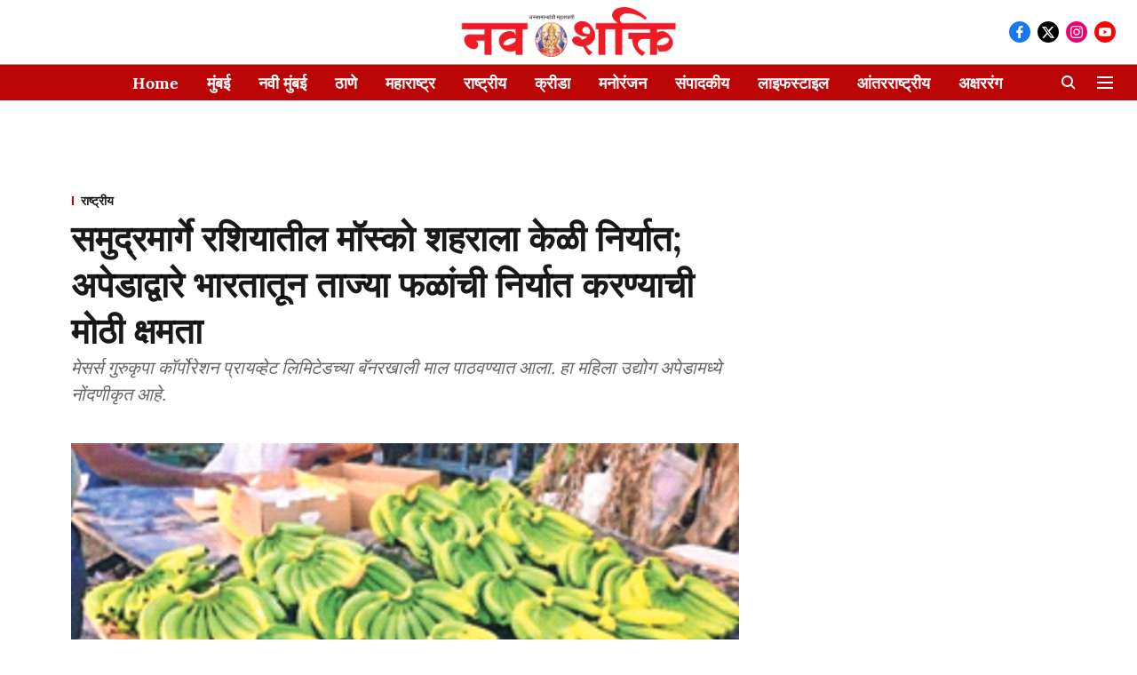

--- FILE ---
content_type: text/html; charset=utf-8
request_url: https://marathi.freepressjournal.in/nation/banana-exports-to-moscow-russia-by-sea-huge-potential-to-export-fresh-fruits-from-india-through-apeda
body_size: 59923
content:
<!DOCTYPE html>
<html lang="mr" dir="ltr">
<head>
    <meta charset="utf-8"/>
    <title>समुद्रमार्गे रशियातील मॉस्को शहराला केळी निर्यात; अपेडाद्वारे भारतातून ताज्या फळांची निर्यात करण्याची मोठी क्षमता</title><link rel="canonical" href="https://marathi.freepressjournal.in/nation/banana-exports-to-moscow-russia-by-sea-huge-potential-to-export-fresh-fruits-from-india-through-apeda"/><meta name="author" content="Swapnil S"/><meta name="news_keywords" content="Banana exports,Moscow,export fresh fruits from India,nation,fruits"/><meta name="description" content="मेसर्स गुरुकृपा कॉर्पोरेशन प्रायव्हेट लिमिटेडच्या बॅनरखाली माल पाठवण्यात आला. हा  महिला उद्योग अपेडामध्ये नोंदणीकृत आहे."/><meta name="title" content="समुद्रमार्गे रशियातील मॉस्को शहराला केळी निर्यात; अपेडाद्वारे भारतातून ताज्या फळांची निर्यात करण्याची मोठी क्षमता"/><meta name="keywords" content="Banana exports,Moscow,export fresh fruits from India,nation,fruits"/><meta property="og:type" content="article"/><meta property="og:url" content="https://marathi.freepressjournal.in/nation/banana-exports-to-moscow-russia-by-sea-huge-potential-to-export-fresh-fruits-from-india-through-apeda"/><meta property="og:title" content="समुद्रमार्गे रशियातील मॉस्को शहराला केळी निर्यात; अपेडाद्वारे भारतातून ताज्या फळांची निर्यात करण्याची मोठी क्षमता"/><meta property="og:description" content="नवी दिल्ली : वाणिज्य आणि उद्योग मंत्रालयाच्या अंतर्गत कृषी आणि प्रक्रिया केलेले अन्न उत्पादने निर्यात विकास प्राधिकरणाने (अपेडा) भारतातून रशियाला समुद्रमार्गे क"/><meta name="twitter:card" content="summary_large_image"/><meta name="twitter:title" content="समुद्रमार्गे रशियातील मॉस्को शहराला केळी निर्यात; अपेडाद्वारे भारतातून ताज्या फळांची निर्यात करण्याची मोठी क्षमता"/><meta name="twitter:description" content="नवी दिल्ली : वाणिज्य आणि उद्योग मंत्रालयाच्या अंतर्गत कृषी आणि प्रक्रिया केलेले अन्न उत्पादने निर्यात विकास प्राधिकरणाने (अपेडा) भारतातून रशियाला समुद्रमार्गे क"/><meta name="robots" content="max-image-preview:large"/><meta name="twitter:image" content="https://media.assettype.com/freepressjournal-marathi%2F2024-02%2F660c8249-4280-4321-bdcf-032973829393%2F71.png?w=1200&amp;ar=40%3A21&amp;auto=format%2Ccompress&amp;ogImage=true&amp;mode=crop&amp;enlarge=true&amp;overlay=false&amp;overlay_position=bottom&amp;overlay_width=100"/><meta property="twitter:image:alt" content="समुद्रमार्गे रशियातील मॉस्को शहराला केळी निर्यात; अपेडाद्वारे भारतातून ताज्या फळांची निर्यात करण्याची मोठी क्षमता"/><meta property="og:image" content="https://media.assettype.com/freepressjournal-marathi%2F2024-02%2F660c8249-4280-4321-bdcf-032973829393%2F71.png?w=1200&amp;ar=40%3A21&amp;auto=format%2Ccompress&amp;ogImage=true&amp;mode=crop&amp;enlarge=true&amp;overlay=false&amp;overlay_position=bottom&amp;overlay_width=100"/><meta property="og:image:width" content="1200"/><meta property="og:image:alt" content="समुद्रमार्गे रशियातील मॉस्को शहराला केळी निर्यात; अपेडाद्वारे भारतातून ताज्या फळांची निर्यात करण्याची मोठी क्षमता"/><meta name="twitter:creator" content="Swapnil S"/><meta name="twitter:site" content="@fpjindia?lang=en"/><meta name="twitter:domain" content="https://marathi.freepressjournal.in"/><meta property="fb:app_id" content="1113250065862572"/><script type="application/ld+json">{"@context":"http://schema.org","@type":"BreadcrumbList","itemListElement":[{"@type":"ListItem","position":1,"name":"Home","item":"https://marathi.freepressjournal.in"},{"@type":"ListItem","position":2,"name":"Nation","item":"https://marathi.freepressjournal.in/nation"},{"@type":"ListItem","position":3,"name":"समुद्रमार्गे रशियातील मॉस्को शहराला केळी निर्यात; अपेडाद्वारे भारतातून ताज्या फळांची निर्यात करण्याची मोठी क्षमता","item":"https://marathi.freepressjournal.in/nation/banana-exports-to-moscow-russia-by-sea-huge-potential-to-export-fresh-fruits-from-india-through-apeda"}]}</script><meta/><script type="application/ld+json">{"headline":"समुद्रमार्गे रशियातील मॉस्को शहराला केळी निर्यात; अपेडाद्वारे भारतातून ताज्या फळांची निर्यात करण्याची मोठी क्षमता","image":[{"@type":"ImageObject","url":"https://media.assettype.com/freepressjournal-marathi/2024-02/660c8249-4280-4321-bdcf-032973829393/71.png?w=1200&h=675&auto=format%2Ccompress&fit=max&enlarge=true","width":"1200","height":"675"},{"@type":"ImageObject","url":"https://media.assettype.com/freepressjournal-marathi/2024-02/660c8249-4280-4321-bdcf-032973829393/71.png?w=1200&h=900&auto=format%2Ccompress&fit=max&enlarge=true","width":"1200","height":"900"},{"@type":"ImageObject","url":"https://media.assettype.com/freepressjournal-marathi/2024-02/660c8249-4280-4321-bdcf-032973829393/71.png?w=1200&h=1200&auto=format%2Ccompress&fit=max&enlarge=true","width":"1200","height":"1200"}],"url":"https://marathi.freepressjournal.in/nation/banana-exports-to-moscow-russia-by-sea-huge-potential-to-export-fresh-fruits-from-india-through-apeda","datePublished":"2024-02-20T08:06:11Z","mainEntityOfPage":{"@type":"WebPage","@id":"https://marathi.freepressjournal.in/nation/banana-exports-to-moscow-russia-by-sea-huge-potential-to-export-fresh-fruits-from-india-through-apeda"},"publisher":{"@type":"Organization","@context":"http://schema.org","url":"https://marathi.freepressjournal.in","logo":{"@context":"http://schema.org","@type":"ImageObject","author":"freepressjournal-marathi","contentUrl":"https://gumlet.assettype.com/navshakti/2022-03/64ae1bdb-98bd-496f-a587-0aae26d8db65/Navshakti_Masthead_logo_Red_Oct_21.png","url":"https://gumlet.assettype.com/navshakti/2022-03/64ae1bdb-98bd-496f-a587-0aae26d8db65/Navshakti_Masthead_logo_Red_Oct_21.png","name":"logo","width":"","height":""},"sameAs":["https://www.facebook.com/navshakti.co.in ","https://twitter.com/fpjindia?lang=en","https://www.instagram.com/navshaktiofficial/","https://www.youtube.com/channel/UCVTyYDtBbXAlh-v4jPMSTwg"],"id":"https://marathi.freepressjournal.in"},"author":[{"@type":"Person","givenName":"Swapnil S","name":"Swapnil S","url":"https://marathi.freepressjournal.in/author/swapnil-s"}],"keywords":"Banana exports,Moscow,export fresh fruits from India,nation,fruits","thumbnailUrl":"https://media.assettype.com/freepressjournal-marathi/2024-02/660c8249-4280-4321-bdcf-032973829393/71.png?w=1200&h=675&auto=format%2Ccompress&fit=max&enlarge=true","articleBody":" नवी दिल्ली :  वाणिज्य आणि उद्योग मंत्रालयाच्या अंतर्गत कृषी आणि प्रक्रिया केलेले अन्न उत्पादने निर्यात विकास प्राधिकरणाने (अपेडा) भारतातून रशियाला समुद्रमार्गे केळी निर्यात करण्याची सुविधा प्रदान केली आहे. मेसर्स गुरुकृपा कॉर्पोरेशन प्रा. लि. ही मुंबईमधील फळे आणि भाजीपाल्याची निर्यातदार कंपनी युरोपियन युनियन आणि मध्य पूर्वेकडील देशांना नियमितपणे ताजी फळे आणि भाज्यांची निर्यात करत आहे.उप उष्ण कटिबंधीय फलोत्पादन केंद्रीय संस्थेच्या सहकार्याने राबविल्या जाणाऱ्या या उपक्रमात, यंदा १७ फेब्रुवारी रोजी महाराष्ट्रातून २० मेट्रिक टन (१५४० बॉक्स) केळीची खेप अपेडाचे अध्यक्ष अभिषेक देव यांनी हिरवा झेंडा दाखवून रवाना केली. अपेडाने वाहतुकीदरम्यान फळांची गुणवत्ता राखण्यासाठी उप उष्ण कटिबंधीय फलोत्पादन केंद्रीय संस्थेद्वारे या निर्यातीसाठी नियुक्त केलेल्या समुद्री मार्गदर्शक तत्त्वांचा विकास अधोरेखित केला. अपेडा अधिकाधिक निर्यातदारांनी नवीन उत्पादने नवीन ठिकाणी पाठवण्यासाठी नवीन पद्धती वापरण्याच्या प्रयत्नांना सुलभ बनवून तसेच संपूर्ण पाठिंबा देऊन प्रोत्साहित करत असल्याचे अपेडाच्या अध्यक्षांनी यावेळी सांगितले. महिला नवउद्योजकांना पाठिंबा देण्यावर विशेष भर देत असलेल्या अपेडाच्या आर्थिक सहाय्य योजनेवर  त्यांनी प्रकाश टाकला. सागरी मार्गदर्शक तत्त्वांच्या विकासात उप उष्ण कटिबंधीय फलोत्पादन केंद्रीय संस्था करत असलेल्या योगदानाचे त्यांनी कौतुक केले आणि यशस्वी निर्यातीसाठी सर्वांचे अभिनंदन केले. अलीकडेच, रशियाने भारताकडून उष्णकटिबंधीय फळांच्या खरेदीमध्ये उत्सुकता दर्शविली असून केळी हे त्यातीलच एक फळ आहे. केळी ही रशियाची एक प्रमुख कृषी आयात असून सध्या रशियात प्रामुख्याने लॅटिन अमेरिकेतील इक्वाडोर येथून केळी आयात होतात.भारतीय केळीच्या प्रमुख निर्यात स्थळांमध्ये इराण, इराक, संयुक्त अरब अमिरात, ओमान, उझबेकिस्तान, सौदी अरेबिया, नेपाळ, कतार, कुवेत, बहारीन, अफगाणिस्तान आणि मालदीव या देशांचा समावेश आहे.  याव्यतिरिक्त, अमेरिका, रशिया, जपान, जर्मनी, चीन, नेदरलँड्स, ब्रिटन आणि फ्रान्स हे देश देखील भारताला निर्यातीच्या मुबलक संधी उपलब्ध करून देतात.मेसर्स गुरुकृपा कॉर्पोरेशन प्रायव्हेट लिमिटेडच्या बॅनरखाली माल पाठवण्यात आला. हा  महिला उद्योग अपेडामध्ये नोंदणीकृत आहे. केळी हे भारतातील एक प्रमुख बागायती उत्पादन असून आंध्र प्रदेश हे देशातील सर्वात मोठे केळी उत्पादक राज्य आहे. केळी उत्पादनात त्यानंतर महाराष्ट्र, कर्नाटक, तामिळनाडू आणि उत्तर प्रदेश यांचा क्रमांक लागतो.  २०२२-२३ या आर्थिक वर्षात भारताच्या केळी उत्पादनात या पाच राज्यांचा एकत्रितपणे ६७ टक्के वाटा आहे.जगातील केळी उत्पादनापैकी २६.४५ टक्के (३५.३६ दशलक्ष मेट्रिक टन) भारतात होते, तरीही जागतिक बाजारपेठेत भारताच्या निर्यातीचा वाटा केवळ १ टक्के आहे. २०२२-२३  या आर्थिक वर्षात भारताने १७६ दशलक्ष डॉलर्स किमतीची केळी निर्यात केली, जे ०.३६ एमएमटी समतुल्य आहे.","dateCreated":"2024-02-20T08:06:11Z","dateModified":"2024-02-20T08:06:11Z","name":"समुद्रमार्गे रशियातील मॉस्को शहराला केळी निर्यात; अपेडाद्वारे भारतातून ताज्या फळांची निर्यात करण्याची मोठी क्षमता","isPartOf":{"@type":"WebPage","url":"https://marathi.freepressjournal.in/nation/banana-exports-to-moscow-russia-by-sea-huge-potential-to-export-fresh-fruits-from-india-through-apeda","primaryImageOfPage":{"@type":"ImageObject","url":"https://media.assettype.com/freepressjournal-marathi/2024-02/660c8249-4280-4321-bdcf-032973829393/71.png?w=1200&h=675&auto=format%2Ccompress&fit=max&enlarge=true","width":"1200","height":"675"}},"articleSection":"राष्ट्रीय","alternativeHeadline":"","description":null,"@type":"NewsArticle","@context":"http://schema.org"}</script><link rel="amphtml" href="https://marathi.freepressjournal.in/amp/story/nation/banana-exports-to-moscow-russia-by-sea-huge-potential-to-export-fresh-fruits-from-india-through-apeda"/>
    <link href="/manifest.json" rel="manifest">
    <link rel="icon" href="/favicon.ico" type="image/x-icon">
    <meta content="width=device-width, initial-scale=1" name="viewport">
    <meta name="apple-mobile-web-app-capable" content="yes">
    <meta name="apple-mobile-web-app-status-bar-style" content="black">
    <meta name="apple-mobile-web-app-title" content="freepressjournal-marathi">
    <meta name="theme-color" content="#ffffff">

    

    


            

    <link data-react-helmet="true" rel="preload" as="image" imagesrcset="//media.assettype.com/freepressjournal-marathi%2F2024-02%2F660c8249-4280-4321-bdcf-032973829393%2F71.png?w=480&amp;auto=format%2Ccompress&amp;fit=max 480w,//media.assettype.com/freepressjournal-marathi%2F2024-02%2F660c8249-4280-4321-bdcf-032973829393%2F71.png?w=640&amp;auto=format%2Ccompress&amp;fit=max 640w,//media.assettype.com/freepressjournal-marathi%2F2024-02%2F660c8249-4280-4321-bdcf-032973829393%2F71.png?w=768&amp;auto=format%2Ccompress&amp;fit=max 768w,//media.assettype.com/freepressjournal-marathi%2F2024-02%2F660c8249-4280-4321-bdcf-032973829393%2F71.png?w=1024&amp;auto=format%2Ccompress&amp;fit=max 1024w,//media.assettype.com/freepressjournal-marathi%2F2024-02%2F660c8249-4280-4321-bdcf-032973829393%2F71.png?w=1200&amp;auto=format%2Ccompress&amp;fit=max 1200w" imagesizes="(max-width: 768px) 100vw, 50vw"/>
    <!-- Styles for CLS start-->
    <style>
        :root {
            --logoWidth: ;
            --logoHeight: ;
        }
        .header-height {
            height: 48px !important;
        }
        .sticky-header-height {
            height:  48px !important;
        }
        .logoHeight {
            max-height: 32px !important;
            max-width: 122px !important;
        }
        @media (min-width: 768px) {
            :root {
                --logoWidth: ;
                --logoHeight: ;
            }
            .header-height {
                height: 73px !important;
            }
            .sticky-header-height {
                height: 113px !important;
            }
            .logoHeight {
                max-height: 56px !important;
                max-width: 300px !important;
            }
        }
    </style>
   <!-- Styles for CLS end-->

    <style>
         
        @font-face {
  font-display: swap;
  font-family: Lora;
  font-style: normal;
  font-weight: 400;
  src: local("Lora Regular"), local("Lora-Regular"),
    url(https://fonts.gstatic.com/s/lora/v12/0QIvMX1D_JOuMwf7I-NP.woff2) format("woff2"),
    url(https://fonts.gstatic.com/s/lora/v12/0QIvMX1D_JOuMwr7JQ.woff) format("woff");
  unicode-range: U+0460-052F, U+1C80-1C88, U+20B4, U+2DE0-2DFF, U+A640-A69F, U+FE2E-FE2F;
}
@font-face {
  font-display: swap;
  font-family: Lora;
  font-style: normal;
  font-weight: 400;
  src: local("Lora Regular"), local("Lora-Regular"),
    url(https://fonts.gstatic.com/s/lora/v12/0QIvMX1D_JOuMw77I-NP.woff2) format("woff2"),
    url(https://fonts.gstatic.com/s/lora/v12/0QIvMX1D_JOuMwr7JQ.woff) format("woff");
  unicode-range: U+0400-045F, U+0490-0491, U+04B0-04B1, U+2116;
}
@font-face {
  font-display: swap;
  font-family: Lora;
  font-style: normal;
  font-weight: 400;
  src: local("Lora Regular"), local("Lora-Regular"),
    url(https://fonts.gstatic.com/s/lora/v12/0QIvMX1D_JOuMwX7I-NP.woff2) format("woff2"),
    url(https://fonts.gstatic.com/s/lora/v12/0QIvMX1D_JOuMwr7JQ.woff) format("woff");
  unicode-range: U+0102-0103, U+0110-0111, U+1EA0-1EF9, U+20AB;
}
@font-face {
  font-display: swap;
  font-family: Lora;
  font-style: normal;
  font-weight: 400;
  src: local("Lora Regular"), local("Lora-Regular"),
    url(https://fonts.gstatic.com/s/lora/v12/0QIvMX1D_JOuMwT7I-NP.woff2) format("woff2"),
    url(https://fonts.gstatic.com/s/lora/v12/0QIvMX1D_JOuMwr7JQ.woff) format("woff");
  unicode-range: U+0100-024F, U+0259, U+1E00-1EFF, U+2020, U+20A0-20AB, U+20AD-20CF, U+2113, U+2C60-2C7F, U+A720-A7FF;
}
@font-face {
  font-display: swap;
  font-family: Lora;
  font-style: normal;
  font-weight: 400;
  src: local("Lora Regular"), local("Lora-Regular"),
    url(https://fonts.gstatic.com/s/lora/v12/0QIvMX1D_JOuMwr7Iw.woff2) format("woff2"),
    url(https://fonts.gstatic.com/s/lora/v12/0QIvMX1D_JOuMwr7JQ.woff) format("woff");
  unicode-range: U+0000-00FF, U+0131, U+0152-0153, U+02BB-02BC, U+02C6, U+02DA, U+02DC, U+2000-206F, U+2074, U+20AC,
    U+2122, U+2191, U+2193, U+2212, U+2215, U+FEFF, U+FFFD;
}
@font-face {
  font-display: swap;
  font-family: Lora;
  font-style: normal;
  font-weight: 700;
  src: local("Lora Bold"), local("Lora-Bold"),
    url(https://fonts.gstatic.com/s/lora/v12/0QIgMX1D_JOuO7HeNtFumsmv.woff2) format("woff2"),
    url(https://fonts.gstatic.com/s/lora/v12/0QIgMX1D_JOuO7HeNtxunA.woff) format("woff");
  unicode-range: U+0460-052F, U+1C80-1C88, U+20B4, U+2DE0-2DFF, U+A640-A69F, U+FE2E-FE2F;
}
@font-face {
  font-display: swap;
  font-family: Lora;
  font-style: normal;
  font-weight: 700;
  src: local("Lora Bold"), local("Lora-Bold"),
    url(https://fonts.gstatic.com/s/lora/v12/0QIgMX1D_JOuO7HeNthumsmv.woff2) format("woff2"),
    url(https://fonts.gstatic.com/s/lora/v12/0QIgMX1D_JOuO7HeNtxunA.woff) format("woff");
  unicode-range: U+0400-045F, U+0490-0491, U+04B0-04B1, U+2116;
}
@font-face {
  font-display: swap;
  font-family: Lora;
  font-style: normal;
  font-weight: 700;
  src: local("Lora Bold"), local("Lora-Bold"),
    url(https://fonts.gstatic.com/s/lora/v12/0QIgMX1D_JOuO7HeNtNumsmv.woff2) format("woff2"),
    url(https://fonts.gstatic.com/s/lora/v12/0QIgMX1D_JOuO7HeNtxunA.woff) format("woff");
  unicode-range: U+0102-0103, U+0110-0111, U+1EA0-1EF9, U+20AB;
}
@font-face {
  font-display: swap;
  font-family: Lora;
  font-style: normal;
  font-weight: 700;
  src: local("Lora Bold"), local("Lora-Bold"),
    url(https://fonts.gstatic.com/s/lora/v12/0QIgMX1D_JOuO7HeNtJumsmv.woff2) format("woff2"),
    url(https://fonts.gstatic.com/s/lora/v12/0QIgMX1D_JOuO7HeNtxunA.woff) format("woff");
  unicode-range: U+0100-024F, U+0259, U+1E00-1EFF, U+2020, U+20A0-20AB, U+20AD-20CF, U+2113, U+2C60-2C7F, U+A720-A7FF;
}
@font-face {
  font-display: swap;
  font-family: Lora;
  font-style: normal;
  font-weight: 700;
  src: local("Lora Bold"), local("Lora-Bold"),
    url(https://fonts.gstatic.com/s/lora/v12/0QIgMX1D_JOuO7HeNtxumg.woff2) format("woff2"),
    url(https://fonts.gstatic.com/s/lora/v12/0QIgMX1D_JOuO7HeNtxunA.woff) format("woff");
  unicode-range: U+0000-00FF, U+0131, U+0152-0153, U+02BB-02BC, U+02C6, U+02DA, U+02DC, U+2000-206F, U+2074, U+20AC,
    U+2122, U+2191, U+2193, U+2212, U+2215, U+FEFF, U+FFFD;
}
@font-face {
  font-display: swap;
  font-family: Lato;
  font-style: normal;
  font-weight: 400;
  src: local("Lato Regular"), local("Lato-Regular"),
    url(https://fonts.gstatic.com/s/lato/v14/S6uyw4BMUTPHjxAwXjeu.woff2) format("woff2"),
    url(https://fonts.gstatic.com/s/lato/v14/S6uyw4BMUTPHjx4wWA.woff) format("woff");
  unicode-range: U+0100-024F, U+0259, U+1E00-1EFF, U+2020, U+20A0-20AB, U+20AD-20CF, U+2113, U+2C60-2C7F, U+A720-A7FF;
}
@font-face {
  font-display: swap;
  font-family: Lato;
  font-style: normal;
  font-weight: 400;
  src: local("Lato Regular"), local("Lato-Regular"),
    url(https://fonts.gstatic.com/s/lato/v14/S6uyw4BMUTPHjx4wXg.woff2) format("woff2"),
    url(https://fonts.gstatic.com/s/lato/v14/S6uyw4BMUTPHjx4wWA.woff) format("woff");
  unicode-range: U+0000-00FF, U+0131, U+0152-0153, U+02BB-02BC, U+02C6, U+02DA, U+02DC, U+2000-206F, U+2074, U+20AC,
    U+2122, U+2191, U+2193, U+2212, U+2215, U+FEFF, U+FFFD;
}
@font-face {
  font-display: swap;
  font-family: Lato;
  font-style: normal;
  font-weight: 700;
  src: local("Lato Bold"), local("Lato-Bold"),
    url(https://fonts.gstatic.com/s/lato/v14/S6u9w4BMUTPHh6UVSwaPGR_p.woff2) format("woff2"),
    url(https://fonts.gstatic.com/s/lato/v14/S6u9w4BMUTPHh6UVSwiPHw.woff) format("woff");
  unicode-range: U+0100-024F, U+0259, U+1E00-1EFF, U+2020, U+20A0-20AB, U+20AD-20CF, U+2113, U+2C60-2C7F, U+A720-A7FF;
}
@font-face {
  font-display: swap;
  font-family: Lato;
  font-style: normal;
  font-weight: 700;
  src: local("Lato Bold"), local("Lato-Bold"),
    url(https://fonts.gstatic.com/s/lato/v14/S6u9w4BMUTPHh6UVSwiPGQ.woff2) format("woff2"),
    url(https://fonts.gstatic.com/s/lato/v14/S6u9w4BMUTPHh6UVSwiPHw.woff) format("woff");
  unicode-range: U+0000-00FF, U+0131, U+0152-0153, U+02BB-02BC, U+02C6, U+02DA, U+02DC, U+2000-206F, U+2074, U+20AC,
    U+2122, U+2191, U+2193, U+2212, U+2215, U+FEFF, U+FFFD;
}

        
        body.fonts-loaded {--primaryFont: "Lora", -apple-system, BlinkMacSystemFont, 'Segoe UI', 'Roboto', 'Oxygen', 'Ubuntu', 'Cantarell',
  'Fira Sans', 'Droid Sans', 'Helvetica Neue', sans-serif;--secondaryFont: "Lato", -apple-system, BlinkMacSystemFont, 'Segoe UI', 'Roboto', 'Oxygen', 'Ubuntu', 'Cantarell',
  'Fira Sans', 'Droid Sans', 'Helvetica Neue', sans-serif;--fontsize-larger: 24px;--fontsize-halfjumbo: 32px;--fontsize-largest: 29px;--fontsize-smaller: 11px;--fontsize-small: 13px;--fontsize-medium: 16px;}
        #sw-wrapper{position:fixed;background-color:#fff;align-items:center;margin:0 40px 48px;width:294px;height:248px;box-shadow:0 0 10px 0 rgba(0,0,0,.19);bottom:0;z-index:1001;flex-direction:column;display:none;right:0}.sw-app{font-weight:700;text-transform:capitalize}.sw-url{color:#858585;font-size:12px}#sw-wrapper .sw-wrapper--image{width:56px;margin-bottom:10px}#sw-wrapper #service-worker-popup{position:absolute;border:0;border-radius:0;bottom:32px;background-color:var(--primaryColor,#2c61ad)}#sw-wrapper #close-dialog{align-self:flex-end;border:0;background-color:transparent;color:var(--primaryColor,#000);padding:12px}#sw-wrapper #close-dialog svg{width:24px}@media (min-width:320px) and (max-width:767px){#sw-wrapper{position:fixed;background-color:#fff;width:100%;align-items:center;justify-content:start;height:248px;bottom:0;z-index:1001;flex-direction:column;margin:0}}
        </style>
    <style>
        /*! normalize.css v7.0.0 | MIT License | github.com/necolas/normalize.css */html{-ms-text-size-adjust:100%;-webkit-text-size-adjust:100%;line-height:1.15}article,aside,footer,header,nav,section{display:block}h1{font-size:2em;margin:.67em 0}figcaption,figure,main{display:block}figure{margin:1em 40px}hr{box-sizing:content-box;height:0;overflow:visible}pre{font-family:monospace;font-size:1em}a{-webkit-text-decoration-skip:objects;background-color:transparent}abbr[title]{border-bottom:none;text-decoration:underline;text-decoration:underline dotted}b,strong{font-weight:bolder}code,kbd,samp{font-family:monospace;font-size:1em}dfn{font-style:italic}mark{background-color:#ff0;color:#000}small{font-size:80%}sub,sup{font-size:75%;line-height:0;position:relative;vertical-align:baseline}sub{bottom:-.25em}sup{top:-.5em}audio,video{display:inline-block}audio:not([controls]){display:none;height:0}img{border-style:none}svg:not(:root){overflow:hidden}button,input,optgroup,select,textarea{font-family:var(--primaryFont);font-size:100%;line-height:1.15;margin:0}button,input{overflow:visible}button,select{text-transform:none}[type=reset],[type=submit],button,html [type=button]{-webkit-appearance:button}[type=button]::-moz-focus-inner,[type=reset]::-moz-focus-inner,[type=submit]::-moz-focus-inner,button::-moz-focus-inner{border-style:none;padding:0}[type=button]:-moz-focusring,[type=reset]:-moz-focusring,[type=submit]:-moz-focusring,button:-moz-focusring{outline:1px dotted ButtonText}fieldset{padding:.35em .75em .625em}legend{box-sizing:border-box;color:inherit;display:table;max-width:100%;padding:0;white-space:normal}progress{display:inline-block;vertical-align:baseline}textarea{overflow:auto}[type=checkbox],[type=radio]{box-sizing:border-box;padding:0}[type=number]::-webkit-inner-spin-button,[type=number]::-webkit-outer-spin-button{height:auto}[type=search]{-webkit-appearance:textfield;outline-offset:-2px}[type=search]::-webkit-search-cancel-button,[type=search]::-webkit-search-decoration{-webkit-appearance:none}::-webkit-file-upload-button{-webkit-appearance:button;font:inherit}details,menu{display:block}summary{display:list-item}canvas{display:inline-block}[hidden],template{display:none}:root{--transparentBlack:rgba(53,53,53,.5);--blackTransparent:rgba(0,0,0,.2);--rgbBlack:0,0,0;--rgbWhite:255,255,255;--white:#fff;--black:#000;--shaded-grey:#6f6d70;--base-blue:#2f73e4;--slighty-darker-blue:#4860bc;--gray-light:#818181;--grey:#dadada;--light-blue:#e7e7f6;--orange:#e84646;--light-gray:#333;--off-grey:#dadee1;--lighter-gray:#797979;--darkest-gray:#333;--darker-gray:#313131;--faded-gray:#0f0f0f;--red:#ff7171;--bright-red:#de0c0b;--blue:#023048;--gray:#5c5c5c;--gray-darkest:#232323;--gray-lighter:#a4a4a4;--gray-lightest:#e9e6e6;--facebook:#4e71a8;--twitter:#1cb7eb;--linkedin:#0077b5;--whatsapp:#25d366;--concrete:#f2f2f2;--tundora:#4c4c4c;--greyBlack:#464646;--gray-whiter:#d8d8d8;--gray-white-fa:#fafafa;--lightBlue:#5094fb;--whitest:#eaeaea;--darkBlue:#132437;--paragraphColor:#4d4d4d;--success:#2dbe65;--defaultDarkBackground:#262626;--defaultDarkBorder:rgba(161,175,194,.1);--font-size-smaller:12px;--font-size-small:14px;--font-size-base:16px;--font-size-medium:18px;--fontsize-large:24px;--fontsize-larger:32px;--oneColWidth:73px;--sevenColWidth:655px;--outerSpace:calc(50vw - 594px);--headerWidth:122px;--headerLargeWidth:190px;--headerHeight:32px;--bold:bold;--normal:normal}@media (min-width:768px){:root{--headerWidth:300px;--headerHeight:56px;--headerLargeWidth:300px}}html{font-size:100%}body{font-family:var(--primaryFont);font-size:1rem;font-weight:400;line-height:var(--bodyLineHeight);text-rendering:auto}h1,h2,h3,h4,h5,h6,ol,p,ul{font-weight:400;margin:0;padding:0}h1{font-size:2.25rem;font-weight:300;line-height:1.38889rem}h1,h2{font-family:var(--primaryFont)}h2{font-size:2rem;line-height:2.22222rem;padding:.75rem 0 .5rem}h3{font-family:var(--primaryFont);font-size:1.8125rem;line-height:1.24138rem;word-break:normal}h4{font-size:1.5rem}h4,h5{font-weight:700;line-height:1.33333rem}h5{font-size:1.125rem}h6{font-size:.8125rem;line-height:1.23077rem}p{font-size:1rem;line-height:var(--bodyLineHeight)}li,p{font-family:var(--primaryFont)}:root{--zIndex-60:600;--zIndex-header-item:601;--zIndex-social:499;--zIndex-social-popup:1000;--zIndex-sub-menu:9;--zIndex-99:99;--zIndex-search:999;--zIndex-menu:2;--zIndex-loader-overlay:1100}.play-icon{position:relative}.play-icon:after,.play-icon:before{content:"";display:block;left:50%;position:absolute;top:50%;transform:translateX(-50%) translateY(-50%)}.play-icon:before{background:#000;border-radius:50%;height:46px;opacity:.8;width:46px;z-index:10}@media (min-width:768px){.play-icon:before{height:60px;width:60px}}.play-icon:after{border-bottom:7px solid transparent;border-left:11px solid #fff;border-top:7px solid transparent;height:0;margin-left:2px;width:0;z-index:11}@media (min-width:768px){.play-icon:after{border-bottom:9px solid transparent;border-left:15px solid #fff;border-top:9px solid transparent}}.play-icon--small:before{height:46px;width:46px}@media (min-width:768px){.play-icon--small:before{height:46px;width:46px}}.play-icon--small:after{border-bottom:7px solid transparent;border-left:11px solid #fff;border-top:7px solid transparent}@media (min-width:768px){.play-icon--small:after{border-bottom:9px solid transparent;border-left:15px solid #fff;border-top:9px solid transparent}}.play-icon--medium:before{height:46px;width:46px}@media (min-width:768px){.play-icon--medium:before{height:65px;width:65px}}.play-icon--medium:after{border-bottom:7px solid transparent;border-left:11px solid #fff;border-top:7px solid transparent}@media (min-width:768px){.play-icon--medium:after{border-bottom:13px solid transparent;border-left:20px solid #fff;border-top:13px solid transparent}}.play-icon--large:before{height:46px;width:46px}@media (min-width:768px){.play-icon--large:before{height:100px;width:100px}}.play-icon--large:after{border-bottom:7px solid transparent;border-left:11px solid #fff;border-top:7px solid transparent}@media (min-width:768px){.play-icon--large:after{border-bottom:15px solid transparent;border-left:22px solid #fff;border-top:15px solid transparent}}.component-wrapper{overflow:auto;padding:32px 15px}.component-wrapper,.maxwidth-wrapper{margin-left:auto;margin-right:auto;max-width:1172px}.component-wrapper-fluid{margin-bottom:15px}@media (min-width:768px){.component-wrapper-fluid{padding-top:15px}}.card-background-color{background-color:var(--white)}.card>:nth-child(3){clear:both;content:""}.app-ad{overflow:hidden;text-align:center;width:100%}.app-ad--vertical{padding-bottom:15px;text-align:center}@media (min-width:768px){.app-ad--vertical{text-align:right}}.app-ad--mrec .adBox,.app-ad--mrec .adbutler-wrapper{padding:30px 0}.app-ad--story-mrec .adBox,.app-ad--story-mrec .adbutler-wrapper{padding-bottom:35px}.app-ad--leaderboard .adBox,.app-ad--leaderboard .adbutler-wrapper{padding:8px}.app-ad--horizontal{clear:both}.app-ad--horizontal .adBox,.app-ad--horizontal .adbutler-wrapper{padding:15px 0}.app-ad--story-horizontal .adBox,.app-ad--story-horizontal .adbutler-wrapper{padding-bottom:25px}.app-ad--grid-horizontal{grid-column:1/4}.video-play-icon{display:block;position:relative}.video-play-icon:before{background-size:88px;content:"";display:block;height:90px;left:50%;position:absolute;top:50%;transform:translate(-50%,-50%);width:90px;z-index:10}.qt-button{border-radius:100px;color:#fff;font-family:var(--primaryFont);font-size:1rem;font-weight:300;padding:10px 28px;text-align:center}.qt-button:hover{cursor:pointer}.qt-button--primary{background:#2f73e4}.qt-button--secondary{background:#2f73e4;border:1px solid #fff}.qt-button--transparent{background:transparent;border:2px solid #2f73e4;color:#2f73e4}.overlay{background:rgba(0,0,0,.09);display:none;height:100%;left:0;position:fixed;top:0;width:100%;z-index:600}.overlay--active{display:block}.sidebar{height:100%;left:0;overflow:scroll;padding:50px 48px;position:fixed;top:0;transform:translateX(-100%);transition:transform 375ms cubic-bezier(0,0,.2,1);width:100%;z-index:601}@media (min-width:768px){.sidebar{width:445px}}.sidebar.open{background-color:var(--headerBackgroundColor,#fff);color:var(--headerTextColor,#333);transform:translateX(0);transition:transform 375ms cubic-bezier(.4,0,1,1)}.ltr-side-bar{left:auto;right:0;transform:translateX(100%)}.ltr-arrow{left:0;position:absolute;right:unset}.sidebar.open.ltr-side-bar{transform:translateX(0)}.sidebar__nav__logo{font-family:var(--primaryFont);font-size:2.125rem;font-weight:700;margin-bottom:60px}.sidebar__nav__logo:after,.sidebar__nav__logo:before{content:"";display:table}.sidebar__nav__logo:after{clear:both}.sidebar__nav__logo .logo{color:#2f73e4;display:inline-block;float:left;font-family:var(--primaryFont);font-size:2.125rem;font-weight:700;max-width:210px;padding:0}.sidebar__nav__logo .logo .app-logo__element{max-height:85px;object-fit:contain}.sidebar__nav__logo .close{color:var(--headerIconColor,#a9a9a9);cursor:pointer;float:right;font-weight:300;height:22px;position:relative;top:16px;width:22px}.sidebar__social li{display:inline-block}.sidebar__social li a{margin-right:25px}ul.sidebar__info{border-top:2px solid #2f73e4;margin:0 0 50px;padding-top:30px}ul.sidebar__info li a{font-size:1.375rem!important;font-weight:300}ul.submenu li a{color:var(--headerTextColor,#a9a9a9);font-size:1.375rem;padding-bottom:25px}.sidebar__nav{font-family:var(--primaryFont)}.sidebar__nav ul{list-style:none;margin:0;padding:0}.sidebar__nav ul li{clear:both}.sidebar__nav ul li a,.sidebar__nav ul li span{cursor:pointer;display:block;font-size:1.625rem;font-weight:300;padding-bottom:30px}.sidebar__nav ul li a:hover,.sidebar__nav ul li span:hover{color:var(--headerIconColor,#a9a9a9)}.sidebar__nav ul li.has--submenu .submenu-arrow{float:right}.sidebar__nav ul li.has--submenu a,.sidebar__nav ul li.has--submenu div{display:flex;justify-content:space-between}.sidebar__nav ul li.has--submenu .submenu-arrow:after{border-style:solid;border-width:.07em .07em 0 0;color:#9e9e9e;content:"";display:inline-block;float:right;height:.45em;position:relative;top:.45em;transform:rotate(135deg);transition:transform .3s;vertical-align:top;width:.45em;will-change:transform}.sidebar__nav ul li.has--submenu.open .submenu-arrow:after{top:.65em;transform:rotate(315deg)}ul.submenu li a:hover{color:var(--headerIconColor,#a9a9a9)}ul.submenu{display:none;padding-left:38px}input,ul.submenu--show{display:block}input{background:#fff;border:none;border-radius:4px;color:#a3a3a3;font-weight:300;padding:10px 15px;width:100%}button{border-radius:100px;color:#fff;font-size:1rem;padding:10px 27px}.qt-search{align-items:center;display:flex;position:relative}.qt-search__form-wrapper{width:100%}.qt-search__form-wrapper form input{background-color:transparent;border-bottom:1px solid #d8d8d8;border-radius:0;font-size:32px;font-weight:700;opacity:.5;outline:none;padding:8px 0}.qt-search__form .search-icon{background:transparent;border:none;cursor:pointer;height:24px;outline:none;position:absolute;right:0;top:0;width:24px}html[dir=rtl] .search-icon{left:0;right:auto}.loader-overlay-container{align-items:center;background-color:rgba(0,0,0,.8);bottom:0;display:flex;flex-direction:column-reverse;justify-content:center;left:0;position:fixed;right:0;top:0;z-index:var(--zIndex-loader-overlay)}.spinning-loader{animation:spinAnimation 1.1s ease infinite;border-radius:50%;font-size:10px;height:1em;position:relative;text-indent:-9999em;transform:translateZ(0);width:1em}@keyframes spinAnimation{0%,to{box-shadow:0 -2.6em 0 0 var(--white),1.8em -1.8em 0 0 var(--blackTransparent),2.5em 0 0 0 var(--blackTransparent),1.75em 1.75em 0 0 var(--blackTransparent),0 2.5em 0 0 var(--blackTransparent),-1.8em 1.8em 0 0 var(--blackTransparent),-2.6em 0 0 0 hsla(0,0%,100%,.5),-1.8em -1.8em 0 0 hsla(0,0%,100%,.7)}12.5%{box-shadow:0 -2.6em 0 0 hsla(0,0%,100%,.7),1.8em -1.8em 0 0 var(--white),2.5em 0 0 0 var(--blackTransparent),1.75em 1.75em 0 0 var(--blackTransparent),0 2.5em 0 0 var(--blackTransparent),-1.8em 1.8em 0 0 var(--blackTransparent),-2.6em 0 0 0 var(--blackTransparent),-1.8em -1.8em 0 0 hsla(0,0%,100%,.5)}25%{box-shadow:0 -2.6em 0 0 hsla(0,0%,100%,.5),1.8em -1.8em 0 0 hsla(0,0%,100%,.7),2.5em 0 0 0 var(--white),1.75em 1.75em 0 0 var(--blackTransparent),0 2.5em 0 0 var(--blackTransparent),-1.8em 1.8em 0 0 var(--blackTransparent),-2.6em 0 0 0 var(--blackTransparent),-1.8em -1.8em 0 0 var(--blackTransparent)}37.5%{box-shadow:0 -2.6em 0 0 var(--blackTransparent),1.8em -1.8em 0 0 hsla(0,0%,100%,.5),2.5em 0 0 0 hsla(0,0%,100%,.7),1.75em 1.75em 0 0 var(--white),0 2.5em 0 0 var(--blackTransparent),-1.8em 1.8em 0 0 var(--blackTransparent),-2.6em 0 0 0 var(--blackTransparent),-1.8em -1.8em 0 0 var(--blackTransparent)}50%{box-shadow:0 -2.6em 0 0 var(--blackTransparent),1.8em -1.8em 0 0 var(--blackTransparent),2.5em 0 0 0 hsla(0,0%,100%,.5),1.75em 1.75em 0 0 hsla(0,0%,100%,.7),0 2.5em 0 0 var(--white),-1.8em 1.8em 0 0 var(--blackTransparent),-2.6em 0 0 0 var(--blackTransparent),-1.8em -1.8em 0 0 var(--blackTransparent)}62.5%{box-shadow:0 -2.6em 0 0 var(--blackTransparent),1.8em -1.8em 0 0 var(--blackTransparent),2.5em 0 0 0 var(--blackTransparent),1.75em 1.75em 0 0 hsla(0,0%,100%,.5),0 2.5em 0 0 hsla(0,0%,100%,.7),-1.8em 1.8em 0 0 var(--white),-2.6em 0 0 0 var(--blackTransparent),-1.8em -1.8em 0 0 var(--blackTransparent)}75%{box-shadow:0 -2.6em 0 0 var(--blackTransparent),1.8em -1.8em 0 0 var(--blackTransparent),2.5em 0 0 0 var(--blackTransparent),1.75em 1.75em 0 0 var(--blackTransparent),0 2.5em 0 0 hsla(0,0%,100%,.5),-1.8em 1.8em 0 0 hsla(0,0%,100%,.7),-2.6em 0 0 0 var(--white),-1.8em -1.8em 0 0 var(--blackTransparent)}87.5%{box-shadow:0 -2.6em 0 0 var(--blackTransparent),1.8em -1.8em 0 0 var(--blackTransparent),2.5em 0 0 0 var(--blackTransparent),1.75em 1.75em 0 0 var(--blackTransparent),0 2.5em 0 0 var(--blackTransparent),-1.8em 1.8em 0 0 hsla(0,0%,100%,.5),-2.6em 0 0 0 hsla(0,0%,100%,.7),-1.8em -1.8em 0 0 var(--white)}}.icon.loader{fill:var(--primaryColor);height:50px;left:calc(50% - 50px);position:fixed;top:calc(50% - 25px);width:100px}:root{--arrow-c-brand1:#ff214b;--arrow-c-brand2:#1bbb87;--arrow-c-brand3:#6fe7c0;--arrow-c-brand4:#f6f8ff;--arrow-c-brand5:#e9e9e9;--arrow-c-accent1:#2fd072;--arrow-c-accent2:#f5a623;--arrow-c-accent3:#f81010;--arrow-c-accent4:#d71212;--arrow-c-accent5:#f2f2f2;--arrow-c-accent6:#e8eaed;--arrow-c-mono1:#000;--arrow-c-mono2:rgba(0,0,0,.9);--arrow-c-mono3:rgba(0,0,0,.7);--arrow-c-mono4:rgba(0,0,0,.6);--arrow-c-mono5:rgba(0,0,0,.3);--arrow-c-mono6:rgba(0,0,0,.2);--arrow-c-mono7:rgba(0,0,0,.1);--arrow-c-invert-mono1:#fff;--arrow-c-invert-mono2:hsla(0,0%,100%,.9);--arrow-c-invert-mono3:hsla(0,0%,100%,.7);--arrow-c-invert-mono4:hsla(0,0%,100%,.6);--arrow-c-invert-mono5:hsla(0,0%,100%,.3);--arrow-c-invert-mono6:hsla(0,0%,100%,.2);--arrow-c-invert-mono7:hsla(0,0%,100%,.1);--arrow-c-invert-mono8:#dedede;--arrow-c-invert-mono9:hsla(0,0%,87%,.1);--arrow-c-dark:#0d0d0d;--arrow-c-light:#fff;--arrow-spacing-xxxs:2px;--arrow-spacing-xxs:4px;--arrow-spacing-xs:8px;--arrow-spacing-s:12px;--arrow-spacing-m:16px;--arrow-spacing-20:20px;--arrow-spacing-l:24px;--arrow-spacing-xl:32px;--arrow-spacing-28:28px;--arrow-spacing-48:48px;--arrow-spacing-40:40px;--arrow-spacing-96:96px;--arrow-fs-tiny:14px;--arrow-fs-xs:16px;--arrow-fs-s:18px;--arrow-fs-m:20px;--arrow-fs-l:24px;--arrow-fs-xl:26px;--arrow-fs-xxl:30px;--arrow-fs-huge:32px;--arrow-fs-big:40px;--arrow-fs-jumbo:54px;--arrow-fs-28:28px;--arrow-typeface-primary:-apple-system,BlinkMacSystemFont,"Helvetica Neue",Helvetica,Arial,sans-serif;--arrow-typeface-secondary:Verdana,Geneva,Tahoma,sans-serif;--arrow-sans-serif:sans-serif;--arrow-lh-1:1;--arrow-lh-2:1.2;--arrow-lh-3:1.3;--arrow-lh-4:1.4;--arrow-lh-5:1.5;--arrow-fw-light:300;--arrow-fw-normal:400;--arrow-fw-500:500;--arrow-fw-semi-bold:600;--arrow-fw-bold:700;--light-border:var(--arrow-c-invert-mono7);--dark-border:var(--arrow-c-mono7);--fallback-img:#e8e8e8;--z-index-9:9;--z-index-1:1}.arrow-component{-webkit-font-smoothing:antialiased;-moz-osx-font-smoothing:grayscale;-moz-font-feature-settings:"liga" on;font-family:var(--arrow-typeface-primary);font-weight:var(--arrow-fw-normal);text-rendering:optimizeLegibility}.arrow-component h1,.arrow-component h2,.arrow-component h3,.arrow-component h4,.arrow-component h5,.arrow-component h6,.arrow-component ol,.arrow-component ul{font-family:var(--arrow-typeface-primary)}.arrow-component li,.arrow-component p{font-size:var(--arrow-fs-xs);line-height:var(--arrow-lh-1)}.arrow-component figure{margin:0;padding:0}.arrow-component h1{font-size:var(--arrow-fs-28);font-stretch:normal;font-style:normal;font-weight:var(--arrow-fw-bold);letter-spacing:normal;line-height:var(--arrow-lh-3)}@media only screen and (min-width:768px){.arrow-component h1{font-size:var(--arrow-fs-big)}}.arrow-component h2{font-size:var(--arrow-fs-l);font-stretch:normal;font-style:normal;font-weight:var(--arrow-fw-bold);letter-spacing:normal;line-height:var(--arrow-lh-3)}@media only screen and (min-width:768px){.arrow-component h2{font-size:var(--arrow-fs-huge)}}.arrow-component h3{font-size:var(--arrow-fs-m);font-stretch:normal;font-style:normal;font-weight:var(--arrow-fw-bold);letter-spacing:normal;line-height:var(--arrow-lh-3)}@media only screen and (min-width:768px){.arrow-component h3{font-size:var(--arrow-fs-l)}}.arrow-component h4{font-size:var(--arrow-fs-s);font-stretch:normal;font-style:normal;font-weight:var(--arrow-fw-bold);letter-spacing:normal;line-height:var(--arrow-lh-3)}@media only screen and (min-width:768px){.arrow-component h4{font-size:var(--arrow-fs-m)}}.arrow-component h5{font-size:var(--arrow-fs-xs);font-stretch:normal;font-style:normal;font-weight:var(--arrow-fw-bold);letter-spacing:normal;line-height:var(--arrow-lh-3)}@media only screen and (min-width:768px){.arrow-component h5{font-size:var(--arrow-fs-s)}}.arrow-component h6{font-size:var(--arrow-fs-xs);font-weight:var(--arrow-fw-bold);line-height:var(--arrow-lh-3)}.arrow-component h6,.arrow-component p{font-stretch:normal;font-style:normal;letter-spacing:normal}.arrow-component p{font-family:var(--arrow-typeface-secondary);font-size:var(--arrow-fs-m);font-weight:400;line-height:var(--arrow-lh-5);word-break:break-word}.arrow-component.full-width-with-padding{margin-left:calc(-50vw + 50%);margin-right:calc(-50vw + 50%);padding:var(--arrow-spacing-m) calc(50vw - 50%) var(--arrow-spacing-xs) calc(50vw - 50%)}.p-alt{font-size:var(--arrow-fs-xs);font-stretch:normal;font-style:normal;font-weight:400;letter-spacing:normal;line-height:var(--arrow-lh-5)}.author-name,.time{font-weight:400}.author-name,.section-tag,.time{font-size:var(--arrow-fs-tiny);font-stretch:normal;font-style:normal;letter-spacing:normal}.section-tag{font-weight:700;line-height:normal}.arr-hidden-desktop{display:none}@media only screen and (max-width:768px){.arr-hidden-desktop{display:block}}.arr-hidden-mob{display:block}@media only screen and (max-width:768px){.arr-hidden-mob{display:none}}.arr-custom-style a{border-bottom:1px solid var(--arrow-c-mono2);color:var(--arrow-c-mono2)}.arr-story-grid{grid-column-gap:var(--arrow-spacing-l);display:grid;grid-template-columns:repeat(4,minmax(auto,150px));margin:0 12px;position:relative}@media only screen and (min-width:768px){.arr-story-grid{grid-template-columns:[grid-start] minmax(48px,auto) [container-start] repeat(12,minmax(auto,55px)) [container-end] minmax(48px,auto) [grid-end];margin:unset}}@media only screen and (min-width:768px) and (min-width:1025px){.arr-story-grid{grid-template-columns:[grid-start] minmax(56px,auto) [container-start] repeat(12,minmax(auto,73px)) [container-end] minmax(56px,auto) [grid-end]}}.content-style{display:contents}.with-rounded-corners,.with-rounded-corners img{border-radius:var(--arrow-spacing-s)}.arr-image-placeholder{background-color:#f0f0f0}.arr--share-sticky-wrapper{bottom:0;justify-items:flex-start;margin:var(--arrow-spacing-l) 0;position:absolute;right:0;top:120px}@media only screen and (min-width:1025px){.arr--share-sticky-wrapper{left:0;right:unset}}html[dir=rtl] .arr--share-sticky-wrapper{left:0;right:unset}@media only screen and (min-width:1025px){html[dir=rtl] .arr--share-sticky-wrapper{left:unset;right:0}}:root{--max-width-1172:1172px;--spacing-40:40px}body{--arrow-typeface-primary:var(--primaryFont);--arrow-typeface-secondary:var(--secondaryFont);--arrow-c-brand1:var(--primaryColor);--fallback-img:var(--primaryColor);background:#f5f5f5;color:var(--textColor);margin:0;overflow-anchor:none;overflow-x:hidden}#container{min-height:100vh;width:100%}#header-logo img,#header-logo-mobile img{align-content:center;height:var(--logoHeight);width:var(--logoWidth)}.breaking-news-wrapper{min-height:32px}@media (min-width:768px){.breaking-news-wrapper{min-height:40px}}.breaking-news-wrapper.within-container{min-height:48px}@media (min-width:768px){.breaking-news-wrapper.within-container{min-height:72px}}#row-4{max-width:1172px;min-height:100%}*{box-sizing:border-box}.container{margin:0 auto;max-width:1172px;padding:0 16px}h1{font-family:Open Sans,sans-serif;font-size:1.875rem;font-weight:800;margin:10px 0;text-transform:uppercase}h1 span{font-family:Cardo,serif;font-size:1.5rem;font-style:italic;font-weight:400;margin:0 5px;text-transform:none}.toggle{display:block;height:30px;margin:30px auto 10px;width:28px}.toggle span:after,.toggle span:before{content:"";left:0;position:absolute;top:-9px}.toggle span:after{top:9px}.toggle span{display:block;position:relative}.toggle span,.toggle span:after,.toggle span:before{backface-visibility:hidden;background-color:#000;border-radius:2px;height:5px;transition:all .3s;width:100%}.toggle.on span{background-color:transparent}.toggle.on span:before{background-color:#fff;transform:rotate(45deg) translate(5px,5px)}.toggle.on span:after{background-color:#fff;transform:rotate(-45deg) translate(7px,-8px)}.story-card__image.story-card__image--cover.set-fallback{padding:0}a{color:inherit;text-decoration:none}.arr--headline,.arr--story-headline{word-break:break-word}.arrow-component.arr--four-col-sixteen-stories .arr--collection-name h3,.arrow-component.arr--two-col-four-story-highlight .arr--collection-name h3{font-size:inherit;font-weight:inherit}.arrow-component.arr--collection-name .arr-collection-name-border-left{font-size:1.625rem!important;margin-left:-4px;min-width:8px;width:8px}@media (min-width:768px){.arrow-component.arr--collection-name .arr-collection-name-border-left{font-size:2.125rem!important}}.arrow-component.arr--headline h2{padding:0}.sticky-layer{box-shadow:0 1px 6px 0 rgba(0,0,0,.1);left:0;position:fixed;right:0;top:0;z-index:var(--zIndex-search)}.ril__toolbarItem .arr--hyperlink-button{position:relative;top:6px}.arr--text-element p{margin-bottom:15px;word-break:break-word}.arr--text-element ul li{font-family:var(--arrow-typeface-secondary);font-size:var(--arrow-fs-s);line-height:var(--arrow-lh-5);margin-bottom:4px;word-break:break-word}@media (min-width:768px){.arr--text-element ul li{font-size:var(--arrow-fs-m)}}.arr--text-element ol li{margin-bottom:4px}.arr--text-element ul li p{margin-bottom:unset}.arr--blurb-element blockquote{margin:unset}.arr--quote-element p:first-of-type{font-family:var(--primaryFont)}.elm-onecolstorylist{grid-column:1/4}.ril-image-current{width:auto!important}.ril__image,.ril__imageNext,.ril__imagePrev{max-width:100%!important}.rtl-twoColSixStories .arr--content-wrapper{order:-1}.rtl-threeColTwelveStories{order:2}.author-card-wrapper div{display:inline!important}.mode-wrapper{min-width:52px;padding:var(--arrow-spacing-xs) var(--arrow-spacing-m)}@media (--viewport-medium ){.mode-wrapper{min-width:44px;padding:var(--arrow-spacing-xs) var(--arrow-spacing-s)}}img.qt-image{object-fit:cover;width:100%}.qt-image-16x9{margin:0;overflow:hidden;padding-top:56.25%;position:relative}.qt-image-16x9 img{left:0;position:absolute;top:0}.qt-responsive-image{margin:0;overflow:hidden;padding-top:56.25%;position:relative}@media (min-width:768px){.qt-responsive-image{padding-top:37.5%}}.qt-responsive-image img{left:0;position:absolute;top:0}.qt-image-2x3{margin:0}img{display:block;max-width:100%;width:100%}.row{clear:both}.row:after,.row:before{content:"";display:table}.row:after{clear:both}@media (min-width:768px){.col-4:nth-of-type(2n){margin-right:0}}.section__head__title{margin-bottom:20px}@media (min-width:992px){.section__head__title{margin-bottom:30px}}.sub--section{background:rgba(0,0,0,.5);color:#fff;font-size:1.25rem;font-weight:700;padding:6px 14px}.section__card--image{margin-bottom:23px}.author--submission{color:#3d3d3d;font-size:.6875rem;font-weight:300}@media (min-width:992px){.author--submission{font-size:.875rem}}.slick-next{margin-right:0}@media (min-width:992px){.slick-next{margin-right:20px}}.slick-prev{margin-left:0}@media (min-width:992px){.slick-prev{margin-left:20px}}body.dir-right{direction:rtl}.story-element-data-table{max-width:calc(100vw - 24px);overflow:auto;word-break:normal!important}@media (min-width:768px){.story-element-data-table{max-width:62vw}}@media (min-width:768px) and (min-width:1024px){.story-element-data-table{max-width:100%}}.story-element-data-table table{border-collapse:collapse;margin:0 auto}.story-element-data-table th{background-color:var(--gray-lighter)}.story-element-data-table td,.story-element-data-table th{border:1px solid var(--shaded-grey);min-width:80px;padding:5px;vertical-align:text-top}html[dir=rtl] .story-element-data-table table{direction:ltr}html[dir=rtl] .story-element-data-table td,html[dir=rtl] .story-element-data-table th{direction:rtl}.static-container{color:var(--staticTextColor);margin-bottom:15px;margin-left:auto;margin-right:auto;max-width:1172px;overflow:auto;padding:15px 15px 0}@media (min-width:768px){.static-container{padding:30px}}@media (min-width:992px){.static-container{padding:50px 120px}}.static-container__wrapper{padding:20px}@media (min-width:768px){.static-container__wrapper{padding:30px}}@media (min-width:992px){.static-container__wrapper{padding:30px 40px}}.static-container h1,.static-container__headline{color:var(--staticHeadlineColor);font-family:var(--primaryFont);font-size:1.5rem;font-weight:700;line-height:var(--headlineLineHeight);margin:10px 0;text-align:left;text-transform:capitalize}@media (min-width:768px){.static-container h1,.static-container__headline{font-size:1.5rem;margin-bottom:30px}}@media (min-width:992px){.static-container h1,.static-container__headline{font-size:2rem}}.static-container h2,.static-container__sub-headline{color:var(--staticHeadlineColor);font-size:1.25rem;font-weight:700;line-height:1.5}@media (min-width:768px){.static-container h2,.static-container__sub-headline{font-size:1.25rem}}@media (min-width:992px){.static-container h2,.static-container__sub-headline{font-size:1.5rem}}.static-container h3{color:var(--staticHeadlineColor);font-size:1rem;font-weight:700;line-height:1.5;margin-bottom:4px;margin-top:12px}@media (min-width:768px){.static-container h3{font-size:1rem}}@media (min-width:992px){.static-container h3{font-size:1.25rem}}.static-container h4{color:var(--staticHeadlineColor);font-size:1rem;font-weight:700;margin-bottom:4px;margin-top:12px}@media (min-width:992px){.static-container h4{font-size:1.125rem}}.static-container h5,.static-container h6{color:var(--staticHeadlineColor);font-size:1rem;font-weight:700;margin-bottom:4px;margin-top:12px}.static-container__media-object{display:flex;flex-direction:column}.static-container__media-object-info{color:var(--staticInfoColor);font-style:italic;margin:10px 0 15px}@media (min-width:768px){.static-container__media-object-content{display:flex}}.static-container__media-object-content__image{flex-basis:190px;flex-shrink:0;margin:0 15px 15px 0}.static-container__media-object-content__image img{border:1px solid var(--mode-color);border-radius:50%}.static-container ol,.static-container ul,.static-container__list{color:var(--staticTextColor);margin-top:15px;padding-left:20px}.static-container li{color:var(--staticTextColor)}.static-container p,.static-container__description,.static-container__list,.static-container__media-object{color:var(--staticTextColor);font-family:var(--secondaryFont);font-size:1rem;line-height:1.5;margin-bottom:15px}.static-container p:last-child,.static-container__description:last-child,.static-container__list:last-child,.static-container__media-object:last-child{margin-bottom:25px}@media (min-width:992px){.static-container p,.static-container__description,.static-container__list,.static-container__media-object{font-size:1.25rem}}.static-container__tlm-list{padding-left:20px}.static-container__subheadline{margin-bottom:10px}.static-container__footer--images{align-items:center;display:flex;flex-wrap:wrap;height:50px;justify-content:space-between;margin:30px 0}.static-container__footer--images img{height:100%;width:auto}.static-container__override-list{margin-left:17px}.static-container__override-list-item{padding-left:10px}.static-container__override-a,.static-container__override-a:active,.static-container__override-a:focus,.static-container__override-a:hover{color:var(--primaryColor);cursor:pointer;text-decoration:underline}.static-container .awards-image{margin:0 auto;width:200px}.svg-handler-m__social-svg-wrapper__C20MA,.svg-handler-m__svg-wrapper__LhbXl{align-items:center;display:flex;height:24px}.svg-handler-m__social-svg-wrapper__C20MA{margin-right:8px}.dir-right .svg-handler-m__social-svg-wrapper__C20MA{margin-left:8px;margin-right:unset}@media (min-width:768px){.svg-handler-m__mobile__1cu7J{display:none}}.svg-handler-m__desktop__oWJs5{display:none}@media (min-width:768px){.svg-handler-m__desktop__oWJs5{display:block}}.svg-handler-m__wrapper-mode-icon__hPaAN{display:flex}.breaking-news-module__title__oWZgt{background-color:var(--breakingNewsBgColor);border-right:1px solid var(--breakingNewsTextColor);color:var(--breakingNewsTextColor);display:none;font-family:var(--secondaryFont);font-size:14px;z-index:1}.dir-right .breaking-news-module__title__oWZgt{border-left:1px solid var(--breakingNewsTextColor);border-right:none;padding-left:20px}@media (min-width:1200px){.breaking-news-module__title__oWZgt{display:block;font-size:16px;font-weight:700;padding:2px 16px}}.breaking-news-module__content__9YorK{align-self:center;color:var(--breakingNewsTextColor);display:block;font-family:var(--secondaryFont);font-size:14px;font-weight:400;padding:0 16px}@media (min-width:1200px){.breaking-news-module__content__9YorK{font-size:16px}}.breaking-news-module__full-width-container__g7-8x{background-color:var(--breakingNewsBgColor);display:flex;width:100%}.breaking-news-module__container__mqRrr{background-color:var(--breakingNewsBgColor);display:flex;margin:0 auto;max-width:1142px}.breaking-news-module__bg-wrapper__6CUzG{padding:8px 0}@media (min-width:1200px){.breaking-news-module__bg-wrapper__6CUzG{padding:16px 0}}.breaking-news-module__breaking-news-collection-wrapper__AQr0N{height:32px;overflow:hidden;white-space:nowrap}@media (min-width:1200px){.breaking-news-module__breaking-news-collection-wrapper__AQr0N{height:40px}}.breaking-news-module__breaking-news-wrapper__FVlA4{align-self:center;overflow:hidden;white-space:nowrap;width:100%}.react-marquee-box,.react-marquee-box .marquee-landscape-wrap{height:100%;left:0;overflow:hidden;position:relative;top:0;width:100%}.react-marquee-box .marquee-landscape-wrap{align-items:center;display:flex}.marquee-landscape-item.marquee-landscape-item-alt{display:none}.react-marquee-box .marquee-landscape-wrap .marquee-landscape-item{height:100%;white-space:nowrap}.react-marquee-box .marquee-landscape-wrap .marquee-landscape-item .marquee-container{color:var(--breakingNewsTextColor);display:inline-block;height:100%;padding:0 16px;position:relative;white-space:nowrap}.react-marquee-box .marquee-landscape-wrap .marquee-landscape-item .marquee-container.dot-delimiter:after{content:".";position:absolute;right:0;top:-4px}.react-marquee-box .marquee-landscape-wrap .marquee-landscape-item .marquee-container.pipe-delimiter:after{border-right:1px solid var(--breakingNewsTextColor);content:" ";height:100%;opacity:.5;position:absolute;right:0;top:0}.react-marquee-box .marquee-landscape-wrap .marquee-landscape-exceed .marquee-container:last-child:after{content:none}.user-profile-m__avatar__ZxI5f{border-radius:5px;width:24px}.user-profile-m__sign-in-btn__h-njy{min-width:61px}@media (max-width:766px){.user-profile-m__sign-in-btn__h-njy{display:none}}.user-profile-m__sign-in-svg__KufX4{display:none}@media (max-width:766px){.user-profile-m__sign-in-svg__KufX4{display:block}}.user-profile-m__sign-btn__1r1gq .user-profile-m__white-space__i1e3z{color:var(--black);color:var(--secondaryHeaderTextColor,var(--black));cursor:pointer}.user-profile-m__single-layer__Lo815.user-profile-m__sign-btn__1r1gq .user-profile-m__white-space__i1e3z{color:var(--black);color:var(--primaryHeaderTextColor,var(--black))}.user-profile-m__user-data__d1KDl{background-color:var(--white);background-color:var(--secondaryHeaderBackgroundColor,var(--white));box-shadow:0 2px 10px 0 rgba(0,0,0,.1);position:absolute;right:0;top:38px;width:200px;z-index:999}@media (min-width:767px){.user-profile-m__user-data__d1KDl{right:-10px;top:50px}}.user-profile-m__overlay__ShmRW{bottom:0;cursor:auto;height:100vh;left:0;overflow:scroll;right:0;top:0;z-index:9999}@media (min-width:767px){.user-profile-m__overlay__ShmRW{overflow:hidden}}.user-profile-m__user-data__d1KDl ul{color:var(--black);color:var(--primaryHeaderTextColor,var(--black));list-style:none;padding:12px 0}.user-profile-m__user-details__4iOZz{height:24px;position:relative;width:24px}.user-profile-m__user-details__4iOZz .icon.author-icon{fill:var(--black);fill:var(--secondaryHeaderTextColor,var(--black));cursor:pointer}.user-profile-m__single-layer__Lo815.user-profile-m__user-details__4iOZz .icon.author-icon{fill:var(--black);fill:var(--primaryHeaderTextColor,var(--black));cursor:pointer}.user-profile-m__user-details__4iOZz img{border-radius:50%;cursor:pointer;height:24px;width:24px}.user-profile-m__user-data__d1KDl ul li{color:var(--black);color:var(--secondaryHeaderTextColor,var(--black));padding:8px 16px}.user-profile-m__user-data__d1KDl ul li a{display:block}.user-profile-m__user-data__d1KDl ul li:hover{background:rgba(0,0,0,.2)}body.user-profile-m__body-scroll__meqnJ{overflow:hidden}.user-profile-m__single-layer__Lo815 .user-profile-m__user-data__d1KDl{background-color:var(--white);background-color:var(--primaryHeaderBackgroundColor,var(--white));right:-20px}@media (min-width:767px){.user-profile-m__single-layer__Lo815 .user-profile-m__user-data__d1KDl{right:-30px;top:42px}}.user-profile-m__single-layer__Lo815 .user-profile-m__user-data__d1KDl ul li a{color:var(--black);color:var(--primaryHeaderTextColor,var(--black))}.menu-m__top-level-menu__rpg59{display:flex;flex-wrap:wrap;list-style:none;overflow-x:auto;overflow:inherit}@media (min-width:768px){.menu-m__top-level-menu__rpg59{scrollbar-width:none}}.menu-m__primary-menu-scroll__uneJ2{overflow:hidden}@media (min-width:768px){.menu-m__primary-menu-override__E7mf2{flex-wrap:unset}}.menu-m__menu-item__Zj0zc a{white-space:unset}@media (min-width:768px){.menu-m__sub-menu__KsNTf{left:auto}}.menu-m__sub-menu__KsNTf{left:inherit}.menu-m__horizontal-submenu__rNu81{border-bottom:1px solid var(--white);display:block;overflow-x:unset;position:unset}@media (min-width:768px){.menu-m__horizontal-submenu__rNu81{border-bottom:unset}}.menu-m__sub-menu-placeholder__RElas{padding:8px 11px}.menu-m__sub-menu-rtl__gCNPL{display:flex;flex-direction:row-reverse}@media (min-width:768px){.menu-m__sub-menu-rtl__gCNPL{transform:none!important}}.menu-m__sidebar__HWXlc .menu-m__sub-menu__KsNTf{background-color:#fff;background-color:var(--primaryHeaderBackgroundColor,#fff);display:none;font-family:var(--secondaryFont);font-size:16px;list-style-type:none;top:45px;width:220px}.menu-m__menu-row__89SgS.menu-m__menu__JD9zy .menu-m__sub-menu__KsNTf{background-color:#fff;background-color:var(--headerBackgroundColor,#fff);box-shadow:0 8px 16px 0 var(--blackTransparent);display:none;list-style-type:none;position:absolute;top:45px}.menu-m__menu-row__89SgS.menu-m__menu__JD9zy .menu-m__has-child__iKnw- .menu-m__sub-menu__KsNTf{-ms-overflow-style:none;background-color:#fff;background-color:var(--primaryHeaderBackgroundColor,#fff);box-shadow:0 8px 16px 0 var(--blackTransparent);list-style-type:none;max-height:445px;overflow-y:scroll;position:absolute;top:100%;z-index:var(--zIndex-menu)}@media (min-width:768px){.menu-m__menu-row__89SgS.menu-m__menu__JD9zy .menu-m__has-child__iKnw- .menu-m__sub-menu__KsNTf{display:none;min-width:184px;width:240px}}.menu-m__menu-row__89SgS.menu-m__menu__JD9zy .menu-m__has-child__iKnw- .menu-m__sub-menu__KsNTf::-webkit-scrollbar{display:none}.menu-m__header-default__FM3UM .menu-m__sub-menu-item__MxQxv:hover,.menu-m__header-secondary__2faEx .menu-m__sub-menu-item__MxQxv:hover{background-color:rgba(0,0,0,.2);color:var(--light-gray);color:var(--primaryHeaderTextColor,var(--light-gray))}.menu-m__sidebar__HWXlc .menu-m__sub-menu__KsNTf .menu-m__sub-menu-item__MxQxv{display:flex;margin:0;padding:0;text-decoration:none}.menu-m__sidebar__HWXlc .menu-m__sub-menu__KsNTf .menu-m__sub-menu-item__MxQxv,.menu-m__single-layer__1yFK7 .menu-m__sub-menu__KsNTf .menu-m__sub-menu-item__MxQxv{background-color:#fff;background-color:var(--primaryHeaderBackgroundColor,#fff);color:#333;color:var(--primaryHeaderTextColor,#333)}.menu-m__menu-row__89SgS.menu-m__menu__JD9zy .menu-m__sub-menu__KsNTf .menu-m__sub-menu-item__MxQxv{color:#000;color:var(--primaryHeaderTextColor,#000);display:block;font-family:var(--secondaryFont);font-size:var(--font-size-medium);padding:8px 12px;text-decoration:none;white-space:unset}@media (min-width:768px){.menu-m__menu-row__89SgS.menu-m__menu__JD9zy .menu-m__sub-menu__KsNTf .menu-m__sub-menu-item__MxQxv{white-space:normal}}.menu-m__sidebar__HWXlc .menu-m__sub-menu__KsNTf .menu-m__sub-menu-item__MxQxv:hover{background-color:rgba(0,0,0,.2);color:#333;color:var(--secondaryHeaderTextColor,#333)}@media (min-width:768px){.menu-m__sidebar__HWXlc .menu-m__sub-menu__KsNTf .menu-m__sub-menu-item__MxQxv:hover{background-color:rgba(0,0,0,.2);color:#333;color:var(--primaryHeaderTextColor,#333)}.menu-m__single-layer__1yFK7 .menu-m__sub-menu__KsNTf .menu-m__sub-menu-item__MxQxv:hover{background-color:rgba(0,0,0,.2)}}.menu-m__menu-row__89SgS.menu-m__menu__JD9zy .menu-m__sub-menu__KsNTf .menu-m__sub-menu-item__MxQxv:hover{background-color:rgba(0,0,0,.2);color:#333;color:var(--primaryHeaderTextColor,#333)}.menu-m__header-default__FM3UM{flex-wrap:unset;overflow-x:auto}.menu-m__header-default__FM3UM .menu-m__sub-menu__KsNTf.menu-m__open-submenu__qgadX{align-items:baseline;display:flex;left:0;line-height:18px;margin-top:0;max-width:unset;width:100%}@media (max-width:767px){.menu-m__header-default__FM3UM .menu-m__sub-menu__KsNTf.menu-m__open-submenu__qgadX{left:0!important}}.menu-m__header-default__FM3UM .menu-m__menu-item__Zj0zc{color:var(--black);color:var(--primaryHeaderTextColor,var(--black));display:block;font-family:var(--primaryFont);font-size:14px;font-weight:var(--bold);padding:6px 16px;transition:color .4s ease;white-space:nowrap}@media (min-width:768px){.menu-m__header-default__FM3UM .menu-m__menu-item__Zj0zc{font-size:18px}}.menu-m__header-default__FM3UM .menu-m__menu-item__Zj0zc a{color:var(--black);color:var(--primaryHeaderTextColor,var(--black));display:block;font-family:var(--primaryFont);font-size:14px;font-weight:var(--bold);padding:0;transition:color .4s ease;white-space:nowrap}@media (min-width:768px){.menu-m__header-default__FM3UM .menu-m__menu-item__Zj0zc a{font-size:18px}}.menu-m__header-default__FM3UM .menu-m__sub-menu-item__MxQxv a{font-weight:400}@media (min-width:768px){.menu-m__menu-item__Zj0zc .menu-m__sub-menu-item__MxQxv a{white-space:normal}}.menu-m__sidebar__HWXlc .menu-m__menu-item__Zj0zc.menu-m__has-child__iKnw-{align-items:center;cursor:pointer;justify-content:space-between}@media (min-width:768px){.menu-m__header-default__FM3UM .menu-m__menu-item__Zj0zc.menu-m__has-child__iKnw-:hover,.menu-m__single-layer-header-default__AjB1l .menu-m__menu-item__Zj0zc.menu-m__has-child__iKnw-:hover{box-shadow:0 10px 0 -1px var(--black);box-shadow:0 10px 0 -1px var(--primaryHeaderTextColor,var(--black))}}.menu-m__header-one-secondary__nTBfy{display:none}@media (min-width:768px){.menu-m__header-one-secondary__nTBfy{align-items:center;display:flex}}.menu-m__header-secondary__2faEx .menu-m__menu-item__Zj0zc,.menu-m__header-secondary__2faEx .menu-m__menu-item__Zj0zc a,.menu-m__header-secondary__2faEx .menu-m__menu-item__Zj0zc span{color:var(--black);color:var(--secondaryHeaderTextColor,var(--black));font-family:var(--primaryFont);font-size:var(--font-size-small);font-weight:var(--normal);margin-right:1em;white-space:nowrap;z-index:var(--zIndex-header-item)}@media (min-width:768px){.menu-m__header-secondary__2faEx .menu-m__menu-item__Zj0zc,.menu-m__header-secondary__2faEx .menu-m__menu-item__Zj0zc a,.menu-m__header-secondary__2faEx .menu-m__menu-item__Zj0zc span{font-size:var(--font-size-medium)}.menu-m__header-default__FM3UM .menu-m__menu-item__Zj0zc.menu-m__has-child__iKnw-:hover .menu-m__sub-menu__KsNTf,.menu-m__header-secondary__2faEx .menu-m__menu-item__Zj0zc.menu-m__has-child__iKnw-:hover .menu-m__sub-menu__KsNTf,.menu-m__single-layer-header-default__AjB1l .menu-m__menu-item__Zj0zc.menu-m__has-child__iKnw-:hover .menu-m__sub-menu__KsNTf{display:block;padding:8px 0;transform:translateX(-10%);z-index:var(--zIndex-sub-menu)}html[dir=rtl] .menu-m__header-default__FM3UM .menu-m__menu-item__Zj0zc.menu-m__has-child__iKnw-:hover .menu-m__sub-menu__KsNTf,html[dir=rtl] .menu-m__header-secondary__2faEx .menu-m__menu-item__Zj0zc.menu-m__has-child__iKnw-:hover .menu-m__sub-menu__KsNTf,html[dir=rtl] .menu-m__single-layer-header-default__AjB1l .menu-m__menu-item__Zj0zc.menu-m__has-child__iKnw-:hover .menu-m__sub-menu__KsNTf{transform:translateX(10%)}}.menu-m__header-two-secondary__uLj0V{display:none}@media (min-width:768px){.menu-m__header-two-secondary__uLj0V{display:flex}.menu-m__show-app-download-links__a1gMf{flex-wrap:nowrap}}.menu-m__single-layer-header-default__AjB1l .menu-m__menu-item__Zj0zc .menu-m__desktop-links__EN5ds{display:block}@media (max-width:767px){.menu-m__single-layer-header-default__AjB1l .menu-m__menu-item__Zj0zc .menu-m__desktop-links__EN5ds{display:none}}.menu-m__single-layer-header-default__AjB1l .menu-m__menu-item__Zj0zc .menu-m__mobile-links__o2Saj{display:none}.menu-m__single-layer-header-default__AjB1l .menu-m__menu-item__Zj0zc{color:var(--black);color:var(--primaryHeaderTextColor,var(--black));display:none;font-family:var(--primaryFont);font-weight:var(--bold);margin-right:1em;padding:6px 0 4px;transition:color .4s ease;white-space:nowrap}@media (min-width:768px){.menu-m__single-layer-header-default__AjB1l .menu-m__menu-item__Zj0zc{display:block;font-size:18px;margin-right:24px;padding:12px 0}}.menu-m__header-four-secondary__J7e7X,.menu-m__header-three-secondary__-Kt9j{display:none}@media (min-width:768px){.menu-m__header-four-secondary__J7e7X,.menu-m__header-three-secondary__-Kt9j{display:flex;justify-content:flex-end}}.menu-m__sidebar__HWXlc .menu-m__menu-item__Zj0zc{display:flex;flex-wrap:wrap;font-size:18px;font-weight:700;position:relative}.menu-m__single-layer__1yFK7 .menu-m__menu-item__Zj0zc{color:#333;color:var(--primaryHeaderTextColor,#333);font-family:var(--primaryFont)}.menu-m__header-four-secondary__J7e7X .menu-m__menu-item__Zj0zc:last-child,.menu-m__header-three-secondary__-Kt9j .menu-m__menu-item__Zj0zc:last-child{margin-right:0}.menu-m__sidebar__HWXlc{display:flex;flex-direction:column;list-style:none;padding:1.75em 0 0}@media (min-width:768px){.menu-m__sidebar__HWXlc{padding:.75em 0 0}}.menu-m__sidebar__HWXlc .menu-m__sub-menu__KsNTf.menu-m__open__-3KPp{display:flex;flex-direction:column;margin:0 0 0 25px}.menu-m__sidebar__HWXlc .menu-m__sub-menu__KsNTf.menu-m__close__5ab-z{display:none}.menu-m__sidebar__HWXlc .menu-m__arrow__yO8hR{color:#333;color:var(--primaryHeaderTextColor,#333)}@media (max-width:767px){.menu-m__sidebar__HWXlc .menu-m__arrow__yO8hR{display:none}}.menu-m__sidebar__HWXlc .menu-m__mobile-arrow__7MrW0{color:#333;color:var(--primaryHeaderTextColor,#333)}@media (min-width:768px){.menu-m__sidebar__HWXlc .menu-m__mobile-arrow__7MrW0{display:none}}.menu-m__sidebar__HWXlc .menu-m__menu-item__Zj0zc a,.menu-m__sidebar__HWXlc .menu-m__menu-item__Zj0zc span{display:inline;padding:.75em 24px}.menu-m__sidebar__HWXlc .menu-m__menu-item__Zj0zc.menu-m__has-child__iKnw- a,.menu-m__sidebar__HWXlc .menu-m__menu-item__Zj0zc.menu-m__has-child__iKnw- div{align-self:flex-start;flex-basis:calc(100% - 72px)}.menu-m__sidebar__HWXlc .menu-m__menu-item__Zj0zc:hover{background-color:rgba(0,0,0,.2)}@media (min-width:768px){.menu-m__sidebar__HWXlc .menu-m__menu-item__Zj0zc:hover{color:#333;color:var(--primaryHeaderTextColor,#333)}}.menu-m__single-layer__1yFK7 .menu-m__arrow__yO8hR{color:#333;color:var(--primaryHeaderTextColor,#333)}@media (max-width:767px){.menu-m__single-layer__1yFK7 .menu-m__arrow__yO8hR{display:none}}.menu-m__single-layer__1yFK7 .menu-m__mobile-arrow__7MrW0{color:#333;color:var(--primaryHeaderTextColor,#333)}@media (min-width:768px){.menu-m__single-layer__1yFK7 .menu-m__mobile-arrow__7MrW0{display:none}}.menu-m__sidebar__HWXlc .menu-m__horizontal-submenu__rNu81{border-bottom:none}.menu-m__sidebar__HWXlc .menu-m__submenu-open__gbgYD:hover{background-color:#fff;background-color:var(--primaryHeaderBackgroundColor,#fff)}.menu-m__sidebar__HWXlc .menu-m__submenu-open__gbgYD .menu-m__arrow__yO8hR{transform:rotate(180deg)}@media (max-width:767px){.menu-m__sidebar__HWXlc .menu-m__submenu-open__gbgYD .menu-m__arrow__yO8hR{display:none}}.menu-m__sidebar__HWXlc .menu-m__submenu-open__gbgYD .menu-m__mobile-arrow__7MrW0{transform:rotate(180deg)}@media (min-width:768px){.menu-m__sidebar__HWXlc .menu-m__submenu-open__gbgYD .menu-m__mobile-arrow__7MrW0{display:none}}.menu-m__sidebar__HWXlc .menu-m__menu-item__Zj0zc .menu-m__arrow__yO8hR{display:flex;justify-content:center}@media (max-width:767px){.menu-m__sidebar__HWXlc .menu-m__menu-item__Zj0zc .menu-m__arrow__yO8hR{display:none}}.menu-m__sidebar__HWXlc .menu-m__menu-item__Zj0zc .menu-m__mobile-arrow__7MrW0{display:flex;justify-content:center}@media (min-width:768px){.menu-m__sidebar__HWXlc .menu-m__menu-item__Zj0zc .menu-m__mobile-arrow__7MrW0{display:none}}.menu-m__sidebar__HWXlc .menu-m__sub-menu__KsNTf .menu-m__sub-menu-item__MxQxv a,.menu-m__sidebar__HWXlc .menu-m__sub-menu__KsNTf .menu-m__sub-menu-item__MxQxv span{flex-basis:100%;padding:15px 32px}@media (max-width:767px){.menu-m__header-default__FM3UM .menu-m__menu-item__Zj0zc .menu-m__desktop-links__EN5ds,.menu-m__sidebar__HWXlc .menu-m__menu-item__Zj0zc .menu-m__desktop-links__EN5ds{display:none}}.menu-m__sidebar__HWXlc .menu-m__menu-item__Zj0zc.menu-m__has-child__iKnw- .menu-m__desktop-links__EN5ds{align-self:center;flex-basis:calc(100% - 72px);padding:12px 24px}@media (max-width:767px){.menu-m__sidebar__HWXlc .menu-m__menu-item__Zj0zc.menu-m__has-child__iKnw- .menu-m__desktop-links__EN5ds{display:none}}.menu-m__sidebar__HWXlc .menu-m__menu-item__Zj0zc.menu-m__has-child__iKnw- .menu-m__desktop-links__EN5ds>a{padding:0}.menu-m__header-default__FM3UM .menu-m__menu-item__Zj0zc .menu-m__mobile-links__o2Saj,.menu-m__sidebar__HWXlc .menu-m__menu-item__Zj0zc .menu-m__mobile-links__o2Saj{display:block}@media (min-width:768px){.menu-m__header-default__FM3UM .menu-m__menu-item__Zj0zc .menu-m__mobile-links__o2Saj,.menu-m__sidebar__HWXlc .menu-m__menu-item__Zj0zc .menu-m__mobile-links__o2Saj{display:none}}.menu-m__sidebar__HWXlc .menu-m__menu-item__Zj0zc.menu-m__has-child__iKnw- .menu-m__mobile-links__o2Saj{align-self:center;flex-basis:calc(100% - 72px);padding:12px 24px}@media (min-width:768px){.menu-m__sidebar__HWXlc .menu-m__menu-item__Zj0zc.menu-m__has-child__iKnw- .menu-m__mobile-links__o2Saj{display:none}}.side-bar-transition-enter-done>.menu-m__sidebar__HWXlc .menu-m__horizontal-submenu__rNu81{border-bottom:none}.menu-m__single-layer__1yFK7 .menu-m__menu-item__Zj0zc.menu-m__has-child__iKnw-.menu-m__submenu-open__gbgYD.menu-m__horizontal-submenu__rNu81{background-color:#fff;background-color:var(--primaryHeaderBackgroundColor,#fff)}@media (min-width:768px){.menu-m__single-layer__1yFK7 .menu-m__menu-item__Zj0zc.menu-m__has-child__iKnw-.menu-m__submenu-open__gbgYD.menu-m__horizontal-submenu__rNu81{background-color:unset}.menu-m__single-layer-header-default__AjB1l{height:100%}.menu-m__single-layer-header-default__AjB1l .menu-m__menu-item__Zj0zc{align-items:center;display:flex;height:100%}.menu-m__sub-menu__KsNTf .menu-m__sub-menu-item__MxQxv a{display:block;width:100%}}.app-store-icon,.google-play-icon{display:none;vertical-align:middle}@media (min-width:768px){.app-store-icon,.google-play-icon{display:block}}.google-play-icon{margin-left:8px}.app-store-icon{margin-right:8px}.header{cursor:pointer}#header-subscribe-button{cursor:pointer;width:-moz-max-content;width:max-content}.search-m__single-layer__pscu7 .search{color:var(--black);color:var(--primaryHeaderTextColor,var(--black))}.search-m__search-wrapper__c0iFA .search-m__search-icon__LhB-k{cursor:pointer}.search-m__search-wrapper__c0iFA .search-m__search-icon__LhB-k.search-m__highlight-search__-9DUx{opacity:.5}.search-m__back-button__BunrC{background-color:transparent;border:none;border-radius:unset;color:unset;cursor:pointer;font-size:unset;left:10px;outline:none;padding:10px;position:absolute;top:3px;z-index:var(--zIndex-social-popup)}@media (min-width:768px){.search-m__back-button__BunrC{left:0;padding:10px 24px;top:15px}}.search-m__back-button__BunrC svg{color:var(--black);color:var(--secondaryHeaderTextColor,var(--black))}.search-m__single-layer__pscu7 .search-m__back-button__BunrC svg{color:var(--white);color:var(--primaryHeaderTextColor,var(--white))}.search-m__internal-search-wrapper__rZ2t1{margin:0 auto;max-width:300px;position:relative;width:calc(100vw - 88px);z-index:var(--zIndex-header-item)}@media (min-width:768px){.search-m__internal-search-wrapper__rZ2t1{margin:19px auto;max-width:780px}.search-m__single-layer__pscu7 .search-m__internal-search-wrapper__rZ2t1{margin:11px auto}}.search-m__search-wrapper__c0iFA{align-items:center;display:flex;justify-content:flex-end;padding:1px;z-index:var(--zIndex-header-item)}.search-m__search-form__ggEYt{height:47px;left:0;opacity:0;position:absolute;right:0;top:0;transform:translateY(-20px);transition:all .4s ease;visibility:hidden}@media (min-width:768px){.search-m__search-form__ggEYt{height:73px}}.search-m__search-form__ggEYt input[type=search]{-webkit-appearance:none;background-color:var(--white);background-color:var(--secondaryHeaderBackgroundColor,var(--white));border-radius:0;color:var(--black);color:var(--secondaryHeaderTextColor,var(--black));font-size:var(--font-size-base);margin:8px auto;max-width:300px;outline:none;padding:8px 15px}@media (min-width:768px){.search-m__search-form__ggEYt input[type=search]{font-size:18px;margin:19px auto;max-width:780px}}.search-m__single-layer__pscu7 .search-m__search-form__ggEYt input[type=search]{background-color:var(--white);background-color:var(--primaryHeaderBackgroundColor,var(--white));color:var(--black);color:var(--primaryHeaderTextColor,var(--black))}@media (min-width:768px){.search-m__single-layer__pscu7 .search-m__search-form__ggEYt input[type=search]{margin:11px auto}}.search-m__search-form--visible__zuDWz{background-color:var(--white);background-color:var(--secondaryHeaderBackgroundColor,var(--white));color:var(--black);color:var(--secondaryHeaderTextColor,var(--black));height:47px;opacity:1;transform:translateY(0);visibility:visible;z-index:var(--zIndex-search)}@media (min-width:768px){.search-m__search-form--visible__zuDWz{height:73px}}.search-m__search-form--visible__zuDWz ::-moz-placeholder{color:var(--black);color:var(--secondaryHeaderTextColor,var(--black));font-weight:var(--bold);opacity:.4}.search-m__search-form--visible__zuDWz ::placeholder{color:var(--black);color:var(--secondaryHeaderTextColor,var(--black));font-weight:var(--bold);opacity:.4}.search-m__single-layer__pscu7 .search-m__search-form--visible__zuDWz ::-moz-placeholder{color:var(--black);color:var(--primaryHeaderTextColor,var(--black))}.search-m__single-layer__pscu7 .search-m__search-form--visible__zuDWz ::placeholder{color:var(--black);color:var(--primaryHeaderTextColor,var(--black))}.search-m__single-layer__pscu7 .search-m__search-form--visible__zuDWz{background-color:var(--white);background-color:var(--primaryHeaderBackgroundColor,var(--white));color:var(--black);color:var(--primaryHeaderTextColor,var(--black))}@media (min-width:768px){.search-m__single-layer__pscu7 .search-m__search-form--visible__zuDWz{height:56px}}.search-m__search-clear-btn__HCJa4{background-color:transparent;border:none;cursor:pointer;outline:none;padding:10px;position:absolute;right:10px;top:3px;z-index:var(--zIndex-search)}@media (min-width:768px){.search-m__search-clear-btn__HCJa4{padding:10px 24px;right:0;top:15px}}.search-m__single-layer__pscu7 .search-m__search-clear-btn__HCJa4{fill:var(--white);fill:var(--primaryHeaderTextColor,var(--white));right:0;top:3px}@media (min-width:768px){.search-m__single-layer__pscu7 .search-m__search-clear-btn__HCJa4{top:6px}}.search-m__single-layer__pscu7 .search-m__back-button__BunrC{left:0;top:3px}@media (min-width:768px){.search-m__single-layer__pscu7 .search-m__back-button__BunrC{top:6px}}.search-m__header-two__s4FrC .search-m__search-clear-btn__HCJa4{padding:10px;right:3%}@media (min-width:768px){.search-m__header-two__s4FrC .search-m__search-clear-btn__HCJa4{padding:10px 8px;right:unset}}html[dir=rtl] .search-m__search-close-btn__9Mdec,html[dir=rtl] .search-m__search-for-open-form__Vdh7U{left:0;right:auto}input:-webkit-autofill,input:-webkit-autofill:focus{-webkit-transition:background-color 600000s 0s,color 600000s 0s;transition:background-color 600000s 0s,color 600000s 0s}.social-follow-m__sidebar__ZQ5QD{display:flex;flex-wrap:wrap;list-style:none;margin:16px 24px 24px}.social-follow-m__sidebar__ZQ5QD .social-follow-m__social-link__548h3{margin:8px 16px 8px 0}.social-follow-m__sidebar__ZQ5QD .social-follow-m__social-link__548h3 svg{margin-left:0;margin-right:0}.social-follow-m__header__qS0rR,.social-follow-m__single-layer-header-five__RfAhV,.social-follow-m__single-layer-header-four__-M1Bu,.social-follow-m__single-layer-header__P9mBI{display:none}@media (min-width:768px){.social-follow-m__header__qS0rR,.social-follow-m__single-layer-header-five__RfAhV,.social-follow-m__single-layer-header-four__-M1Bu,.social-follow-m__single-layer-header__P9mBI{align-items:center;display:flex;list-style:none}}.social-follow-m__header-four__Qbemr{margin-left:24px}.social-follow-m__single-layer-header__P9mBI{margin:0 12px}body{-webkit-tap-highlight-color:transparent}.sidebar-module__sidebar__YQFN5{-ms-overflow-style:none;background-color:#fff;background-color:var(--primaryHeaderBackgroundColor,#fff);bottom:0;color:#333;color:var(--primaryHeaderTextColor,#333);height:100vh;left:0;overflow:scroll;position:absolute;top:0;transition:transform .3s!important;width:100vw;z-index:601}@media (min-width:768px){.sidebar-module__sidebar__YQFN5{height:calc(100vh - var(--layer1-height-desktop) - var(--layer2-height-desktop));left:0;top:40px;width:263px}}.sidebar-module__sidebar__YQFN5::-webkit-scrollbar{display:none}.sidebar-module__overlay__KcW-h{display:none;height:100vh;left:0;position:absolute;top:48px;width:100vw;z-index:600}@media (min-width:768px){.sidebar-module__overlay__KcW-h{top:-80px}}.sidebar-module__overlay-open-right__YFm3t.sidebar-module__overlay--active__Wj5t-{display:block;left:0;position:absolute;right:0;transform:translateX(-100%)}.sidebar-module__overlay-open-left__T2QN4.sidebar-module__overlay--active__Wj5t-{display:block;left:0;position:absolute;right:0}.sidebar-module__sidebar--visible__Ed-xV.sidebar-module__open-right__hoDUC.sidebar-module__no-login-pos__GNSZ4{right:0}@media (min-width:768px){.sidebar-module__sidebar--visible__Ed-xV.sidebar-module__open-right__hoDUC.sidebar-module__no-login-pos__GNSZ4{right:unset}}.side-bar-transition-enter-done .sidebar-module__override-sidebar-header-2__av0mC,.sidebar-module__sidebar--visible__Ed-xV.sidebar-module__open-right__hoDUC.sidebar-module__no-login-pos__GNSZ4{left:70px}.sidebar-module__single-layer__A5k51.sidebar-module__sidebar__YQFN5{background-color:#fff;background-color:var(--primaryHeaderBackgroundColor,#fff);color:#333;color:var(--primaryHeaderTextColor,#333);right:0}@media (min-width:768px){.sidebar-module__single-layer__A5k51.sidebar-module__sidebar__YQFN5{height:calc(100vh - 56px);right:unset;top:56px}}.sidebar-module__sidebar--visible__Ed-xV.sidebar-module__open-left__DMGBf{left:0;padding:0;transform:translateX(-100%);width:100vw}@media (min-width:768px){.sidebar-module__sidebar--visible__Ed-xV.sidebar-module__open-left__DMGBf{display:none;width:263px}}.sidebar-module__close__L6YdC{color:#000;color:var(--secondaryHeaderTextColor,#000)}@media (min-width:768px){.sidebar-module__close__L6YdC{color:#000;color:var(--primaryHeaderTextColor,#000)}}.sidebar-module__close__L6YdC{cursor:pointer}.side-bar-transition-enter-active>.sidebar-module__sidebar__YQFN5,.side-bar-transition-enter>.sidebar-module__sidebar__YQFN5,.side-bar-transition-exit>.sidebar-module__sidebar__YQFN5{transition:transform .6s!important}.side-bar-transition-enter-done>.sidebar-module__sidebar__YQFN5{display:block;z-index:999}.sidebar-module__open-right__hoDUC{transform:unset}.side-bar-transition-exit-done .sidebar-module__open-left__DMGBf,.side-bar-transition-exit-done .sidebar-module__open-right__hoDUC{display:none;transform:translateX(-100%);transition:transform .6s!important}.side-bar-transition-enter-active>.sidebar-module__open-right__hoDUC,.side-bar-transition-enter-done>.sidebar-module__open-right__hoDUC{display:block;left:48px;transform:translateX(-100%);transition:transform .6s!important}@media (min-width:768px){.side-bar-transition-enter-active>.sidebar-module__open-right__hoDUC,.side-bar-transition-enter-done>.sidebar-module__open-right__hoDUC{left:60px}}.side-bar-transition-exit-active>.sidebar-module__open-right__hoDUC,.side-bar-transition-exit>.sidebar-module__open-right__hoDUC{display:block;left:64px;transform:translateX(0);transition:transform .6s!important}.side-bar-transition-enter-done>.sidebar-module__open-left__DMGBf{display:block;right:55px;transform:translateX(0);transition:transform .6s!important}.side-bar-transition-exit>.sidebar-module__open-left__DMGBf{display:block;right:55px;transform:translateX(-100%);transition:transform .6s!important}.sidebar-module__cta-wrapper__OfZNK{padding-bottom:50px}.sidebar-module__cta-wrapper__OfZNK .sidebar-module__btn__juH8D{border:1px solid;cursor:pointer;margin:0 24px;padding:5px 10px}@media (min-width:768px){.sidebar-module__single-layer__A5k51 .sidebar-module__overlay__KcW-h{top:56px}}.side-bar-transition-enter-active .sidebar-module__override-sidebar-header-4__cIdT3,.side-bar-transition-enter-done .sidebar-module__override-sidebar-header-4__cIdT3,.side-bar-transition-exit .sidebar-module__override-sidebar-header-4__cIdT3,.side-bar-transition-exit-active .sidebar-module__override-sidebar-header-4__cIdT3{left:88px;top:40px}@media (min-width:768px){.side-bar-transition-enter-active .sidebar-module__override-sidebar-header-4__cIdT3,.side-bar-transition-enter-done .sidebar-module__override-sidebar-header-4__cIdT3,.side-bar-transition-exit .sidebar-module__override-sidebar-header-4__cIdT3,.side-bar-transition-exit-active .sidebar-module__override-sidebar-header-4__cIdT3{left:56px}}.side-bar-transition-enter-active .sidebar-module__override-sidebar-header-2__av0mC,.side-bar-transition-enter-done .sidebar-module__override-sidebar-header-2__av0mC,.side-bar-transition-exit .sidebar-module__override-sidebar-header-2__av0mC,.side-bar-transition-exit-active .sidebar-module__override-sidebar-header-2__av0mC{left:46px}@media (min-width:768px){.side-bar-transition-enter-active .sidebar-module__override-sidebar-header-2__av0mC,.side-bar-transition-enter-done .sidebar-module__override-sidebar-header-2__av0mC,.side-bar-transition-exit .sidebar-module__override-sidebar-header-2__av0mC,.side-bar-transition-exit-active .sidebar-module__override-sidebar-header-2__av0mC{left:124px}}@media (min-width:1200px){.side-bar-transition-enter-active .sidebar-module__override-sidebar-header-2__av0mC,.side-bar-transition-enter-done .sidebar-module__override-sidebar-header-2__av0mC,.side-bar-transition-exit .sidebar-module__override-sidebar-header-2__av0mC,.side-bar-transition-exit-active .sidebar-module__override-sidebar-header-2__av0mC{left:64px}}.side-bar-transition-enter-done .sidebar-module__override-sidebar-single-header-2__po-R6{left:48px}@media (min-width:768px){.side-bar-transition-enter-done .sidebar-module__override-sidebar-single-header-2__po-R6{left:60px}}html[dir=rtl] .sidebar-module__sidebar--visible__Ed-xV.sidebar-module__open-left__DMGBf{left:auto!important;right:0!important;transform:translateX(100%)}html[dir=rtl] .side-bar-transition-enter-done>.sidebar-module__open-left__DMGBf{transform:translateX(0)}html[dir=rtl] .sidebar-module__sidebar--visible__Ed-xV.sidebar-module__open-right__hoDUC{left:-16px!important;right:auto;transform:translateX(-100%)}@media (min-width:768px){html[dir=rtl] .sidebar-module__sidebar--visible__Ed-xV.sidebar-module__open-right__hoDUC{left:-24px!important}}html[dir=rtl] .sidebar-module__sidebar--visible__Ed-xV.sidebar-module__open-right__hoDUC.sidebar-module__override-sidebar-header-2__av0mC{left:-90px!important}html[dir=rtl] .side-bar-transition-enter-done>.sidebar-module__open-right__hoDUC{transform:translateX(0)}html[dir=rtl] .sidebar-module__overlay-open-right__YFm3t.sidebar-module__overlay--active__Wj5t-{display:none;transform:translateX(100%)}.link-m__footer-one__OPrEw.link-m__menu__TPkta{display:flex;flex-wrap:wrap;justify-content:center;line-height:2;list-style-type:none;margin-bottom:30px;text-align:center}@media (min-width:768px){.link-m__footer-one__OPrEw.link-m__menu__TPkta{justify-content:flex-end}}.link-m__footer-one__OPrEw.link-m__menu__TPkta li a{display:flex;font-family:var(--primaryFont);font-size:16px}.link-m__footer-one__OPrEw.link-m__menu__TPkta li a:after{align-items:center;content:"|";display:flex;padding:0 5px}.link-m__footer__bSGFN.link-m__menu__TPkta{list-style-type:none;margin-bottom:24px;text-align:center}@media (min-width:768px){.link-m__footer__bSGFN.link-m__menu__TPkta{margin-bottom:7px}}.link-m__footer__bSGFN.link-m__menu__TPkta li a{color:var(--white);color:var(--footerTextColor,var(--white));display:flex;font-family:var(--primaryFont);font-size:16px;line-height:1.38}.link-m__footer__bSGFN.link-m__menu__TPkta li a:after{content:"|";padding:0 6px}@media (min-width:768px){.link-m__footer__bSGFN.link-m__menu__TPkta li a:after{padding:0 12px}}.link-m__menu__TPkta li{display:inline-block}.link-m__menu__TPkta li:last-of-type a:after{content:"";padding-right:0}.dir-right .link-m__menu__TPkta li:last-of-type a:after{padding-left:0;padding-right:unset}.menu-m__top-level-menu__ONn7F{display:flex;flex-wrap:wrap;list-style:none;overflow-x:auto;overflow:inherit}.menu-m__primary-menu-scroll__fHLwH{overflow:hidden}.menu-m__menu__r8wDz{display:grid;grid-template-columns:1fr}.menu-m__menu__r8wDz li{display:grid;grid-template-columns:1fr 1fr}.menu-m__menu__r8wDz a{padding-bottom:8px}.menu-m__menu__r8wDz li ul li{color:var(--grey);display:block;font-family:var(--primaryFont);font-size:16px;font-weight:400;line-height:1.38;list-style:none;margin-bottom:8px}.menu-m__sub-menu-placeholder__4aDJ-{padding:8px 11px}.menu-m__sub-menu-rtl__9u37P{display:flex;flex-direction:row-reverse}.menu-m__menu__r8wDz .menu-m__sub-menu__j-qrf{list-style-type:none}@media (min-width:767px){.menu-m__menu__r8wDz .menu-m__sub-menu__j-qrf{background-color:unset;display:block;position:unset;top:unset}}.menu-m__menu__r8wDz .menu-m__arrow__EgeqZ{justify-self:end}@media (min-width:767px){.menu-m__menu__r8wDz .menu-m__arrow__EgeqZ{display:none}}.menu-m__menu__r8wDz .menu-m__icon-arrow__LA10g{color:#fff;color:var(--footerTextColor,#fff);font-size:var(--fontsize-larger);line-height:0}.menu-m__menu__r8wDz .menu-m__submenu-open__L98re .menu-m__arrow__EgeqZ{transform:rotate(180deg)}.menu-m__menu__r8wDz .menu-m__menu-item__7s7Po{color:#fff;color:var(--footerTextColor,#fff);font-family:var(--primaryFont);font-size:18px;font-weight:700;line-height:2.67}.menu-m__menu__r8wDz .menu-m__menu-item__7s7Po a{padding-bottom:0}.menu-m__menu__r8wDz .menu-m__has-child__nEZaW .menu-m__sub-menu__j-qrf{background-color:unset;box-shadow:unset;display:block;list-style-type:none;max-height:unset;position:unset;top:100%;z-index:var(--zIndex-menu)}.menu-m__menu__r8wDz .menu-m__sub-menu__j-qrf .menu-m__sub-menu-item__iPgTT{color:#fff;color:var(--footerTextColor,#fff);display:block;font-family:var(--primaryFont);font-size:16px;line-height:1.5;padding:0 0 0 16px;text-decoration:none;white-space:unset}@media (min-width:767px){.menu-m__menu__r8wDz .menu-m__sub-menu__j-qrf .menu-m__sub-menu-item__iPgTT{padding:0;white-space:normal}}.menu-m__menu__r8wDz .menu-m__sub-menu__j-qrf.menu-m__close__Q7yOO{display:none}@media (min-width:767px){.menu-m__menu__r8wDz .menu-m__sub-menu__j-qrf.menu-m__close__Q7yOO{display:block}}.menu-m__menu__r8wDz .menu-m__sub-menu__j-qrf.menu-m__open__v7XP7{display:block}.menu-m__menu__r8wDz .menu-m__sub-menu__j-qrf.menu-m__open-submenu__F4lXm{align-items:baseline;display:flex;left:0;line-height:18px;margin-top:0;max-width:unset;width:100%}.menu-m__menu__r8wDz .menu-m__svg-wrapper__6FIid svg:not(:root){vertical-align:middle}@media (min-width:767px){.menu-m__menu__r8wDz{grid-gap:24px;grid-template-columns:repeat(5,1fr)}.menu-m__menu__r8wDz li{color:var(--white);display:block;font-size:18px;font-weight:700;line-height:2;list-style:none}}.widget-module__widgetWrapper__Rzg0s{display:flex;justify-content:center;margin:8px 0}.ad-service-module__othersWrapper__Gb5E1{align-items:center;display:flex;justify-content:center;overflow:hidden;padding:8px}.ad-wrapper-module__adContainer__iD4aI{padding:8px 0}.ad-wrapper-module__adPlaceholder__NmNO4{align-items:center;display:flex;justify-content:center;margin:0 auto;max-width:100%;position:relative}.ad-wrapper-module__adBackground__3OHLN{align-items:center;background-color:var(--placeholderBackground);border:1px solid var(--defaultBgColor);bottom:0;display:flex;height:100%;justify-content:center;left:0;position:absolute;right:0;top:0;width:100%;z-index:0}.adunitContainer{z-index:1}.ad-wrapper-module__Leaderboard__snvaR,.ad-wrapper-module__Leaderboard__snvaR .adunitContainer{height:90px;width:728px}.ad-wrapper-module__SuperLeaderboard__-o64p,.ad-wrapper-module__SuperLeaderboard__-o64p .adunitContainer{height:90px;width:970px}.ad-wrapper-module__Billboard__9rtCt,.ad-wrapper-module__Billboard__9rtCt .adunitContainer{height:250px;width:970px}.ad-wrapper-module__Horizontal-Ad__cnddT,.ad-wrapper-module__Horizontal-Ad__cnddT .adunitContainer{height:120px;width:728px}.ad-wrapper-module__Mrec__hiCJU,.ad-wrapper-module__Mrec__hiCJU .adunitContainer{height:250px;width:300px}.ad-wrapper-module__Vertical-Ad__zbL8y,.ad-wrapper-module__Vertical-Ad__zbL8y .adunitContainer{height:600px;width:300px}.ad-wrapper-module__Story-Mrec__B2rHQ,.ad-wrapper-module__Story-Mrec__B2rHQ .adunitContainer{height:250px;width:300px}.ad-wrapper-module__Story-Lrec__gFtk6,.ad-wrapper-module__Story-Lrec__gFtk6 .adunitContainer{height:280px;width:336px}.ad-wrapper-module__Story-Bottom-Ad__wswUe,.ad-wrapper-module__Story-Bottom-Ad__wswUe .adunitContainer,.ad-wrapper-module__Story-Middle-Ad__1LAWN,.ad-wrapper-module__Story-Middle-Ad__1LAWN .adunitContainer{height:90px;width:728px}@media (max-width:980px){.ad-wrapper-module__Leaderboard__snvaR,.ad-wrapper-module__Leaderboard__snvaR .adunitContainer,.ad-wrapper-module__SuperLeaderboard__-o64p,.ad-wrapper-module__SuperLeaderboard__-o64p .adunitContainer{height:50px;width:320px}.ad-wrapper-module__Billboard__9rtCt,.ad-wrapper-module__Billboard__9rtCt .adunitContainer{height:150px;width:320px}.ad-wrapper-module__Horizontal-Ad__cnddT,.ad-wrapper-module__Horizontal-Ad__cnddT .adunitContainer{height:50px;width:320px}.ad-wrapper-module__Vertical-Ad__zbL8y,.ad-wrapper-module__Vertical-Ad__zbL8y .adunitContainer{height:250px;width:300px}.ad-wrapper-module__Story-Bottom-Ad__wswUe,.ad-wrapper-module__Story-Bottom-Ad__wswUe .adunitContainer,.ad-wrapper-module__Story-Middle-Ad__1LAWN,.ad-wrapper-module__Story-Middle-Ad__1LAWN .adunitContainer{height:50px;width:320px}}.ad-slot-row-m__ad-Wrapper__cusCS{display:flex;justify-content:center;padding:0}.widget-m__customWidgetWrapper__eCNOo{text-align:center}.widget-m__widget__bUJP1{min-height:var(--widget-height-mobile)}@media (min-width:768px){.widget-m__widget__bUJP1{min-height:var(--widget-height-desktop)}}.commenting-widget-module__show-comments__ZkUfn{display:flex;justify-content:center;padding:0 0 24px}.commenting-widget-module__show-comments__ZkUfn .commenting-widget-module__show-comments-btn__P-xA1{background-color:transparent;border:1px solid var(--primaryColor);border-radius:3px;color:var(--textColor);cursor:pointer;font-size:16px;outline:none;padding:9px 24px}.story-footer-module__metype__Pze7E{z-index:10}.story-footer-module__container-height__FiJNq{min-height:334px}.request-subscription-m__subs-wrapper__QMcB3{background-color:var(--defaultBgColor);bottom:0;box-shadow:0 0 8px 0 rgba(0,0,0,.18);color:var(--textColor);left:0;margin:25px auto;max-width:700px;min-height:285px;padding:48px 12px;text-align:center;z-index:99}@media (min-width:768px){.request-subscription-m__subs-wrapper__QMcB3{min-height:232px;padding:40px 72px;text-align:unset}}.request-subscription-m__link__tvsTo{color:var(--textColor);cursor:pointer;text-decoration:underline}.request-subscription-m__content-wrapper__v9ilj{padding:10px 50px}.request-subscription-m__block-wrapper__deKmm{position:relative}.request-subscription-m__processing-block__7e--p{top:40px}.request-subscription-m__btn-wrapper__PlMLZ{margin-bottom:8px}@media (min-width:768px){.request-subscription-m__btn-wrapper__PlMLZ{display:flex}}.request-subscription-m__subs-headline__7NCCd{font-size:24px;font-weight:var(--arrow-fw-bold);margin-bottom:8px}.request-subscription-m__subs-desc__67yCI{font-size:16px;margin-bottom:16px}.request-subscription-m__success-msg-color__Kssjk{color:green;color:var(--success,green)}.request-subscription-m__error-msg-color__8czFM{color:var(--red)}.request-subscription-m__loader__g77uS{fill:#e84646;fill:var(--subscription_color,#e84646);position:relative}.request-subscription-m__loader__g77uS .callout-loader{right:calc(50% - 25px);top:40px}.request-subscription-m__center-align__WaweQ{text-align:center}.request-subscription-m__try-again-btn__2jLqr{background-color:#e84646;background-color:var(--subscription_color,#e84646);border:none;border-radius:3px;color:var(--white);outline:none;padding:7px 24px}.request-subscription-m__buy-button__lQ2fT,.request-subscription-m__primary-button__KIL6f{background-color:var(--subscription_color);border:none;border-radius:5px;color:var(--white);cursor:pointer;display:flex;font-weight:700;justify-content:center;margin:12px auto;outline:none;padding:7px 24px}@media (min-width:768px){.request-subscription-m__buy-button__lQ2fT,.request-subscription-m__primary-button__KIL6f{margin:0 12px 0 0}}.request-subscription-m__buy-button__lQ2fT{background-color:unset;border:1px solid var(--textColor);color:unset}.request-subscription-m__magazine-subscription__-EqEK{background-color:transparent;border:1px solid var(--textColor);border-radius:3px;color:var(--textColor)}.request-subscription-m__secondary-button__z2qhf{align-items:center;border:1px solid #e84646;border:1px solid var(--subscription_color,#e84646);border-radius:3px;cursor:pointer;display:flex;margin:0 12px;padding:7px 24px}.request-subscription-m__close__6KLHu{position:relative}.request-subscription-m__info-text__p5jaq{color:var(--textColor);font-size:14px}.request-subscription-m__info-text__p5jaq a{cursor:pointer;font-weight:700}.request-subscription-m__subs-wrapper__QMcB3 svg{position:absolute;right:-6px;top:-36px}@media (min-width:768px){.request-subscription-m__subs-wrapper__QMcB3 svg{right:-60px;top:-10px}}.banner-m__paywall-banner__lBpXM{align-items:center;background-color:var(--defaultBgColor);border:1px solid #ebebeb;border-radius:var(--arrow-spacing-xxs);box-shadow:0 5px 24px 0 rgba(0,0,0,.06);color:var(--textColor);display:flex;flex-direction:column;padding:var(--arrow-spacing-l) 18px;text-align:center}@media (min-width:768px){.banner-m__paywall-banner__lBpXM{max-width:-webkit-fill-available;padding:var(--arrow-spacing-xl) var(--arrow-spacing-xl);width:750px}}.banner-m__banner-title__23tnM{font-family:var(--primaryFont);margin-bottom:var(--arrow-spacing-xs)}.banner-m__banner-description__qnjYv{font-family:var(--secondaryFont);margin-bottom:var(--arrow-spacing-l)}@media (min-width:768px){.banner-m__banner-description__qnjYv{font-size:var(--font-size-medium);margin-bottom:var(--arrow-spacing-l)}}.banner-m__banner-title__23tnM *{font-family:var(--primaryFont);font-size:28px;line-height:normal;list-style-position:inside;text-align:center}@media (min-width:768px){.banner-m__banner-title__23tnM *{font-size:var(--fontsize-halfjumbo)}}.banner-m__banner-description__qnjYv *{font-family:var(--secondaryFont);font-size:var(--arrow-fs-xs);line-height:normal;list-style-position:inside;text-align:center}@media (min-width:768px){.banner-m__banner-description__qnjYv *{font-size:var(--font-size-medium)}}.banner-m__banner-primary-button__Da5ND{background-color:var(--subscription_color);color:var(--white);padding:var(--arrow-spacing-s) 90px 13px 90px}.banner-m__banner-button__c3I-Z{border-radius:25px;cursor:pointer;font-family:var(--primaryFont);font-size:var(--arrow-fs-s);font-weight:700;line-height:normal;margin-bottom:18px;min-height:var(--arrow-spacing-48);min-width:240px}@media (min-width:768px){.banner-m__banner-button__c3I-Z{font-size:var(--arrow-fs-m);margin-bottom:var(--arrow-spacing-20)}}.banner-m__banner-magazine-button__bgOCR{border:1px solid var(--textColor);padding:var(--arrow-spacing-s) 45px 13px 45px}.banner-m__banner-bottom-text__ReOxv a{color:var(--loginButtonColor);font-family:var(--secondaryFont);font-size:var(--arrow-fs-xs);font-weight:var(--arrow-fw-bold)}@media (min-width:768px){.banner-m__banner-bottom-text__ReOxv a{font-size:var(--font-size-medium)}}.banner-m__banner-bottom-text__ReOxv{font-family:var(--secondaryFont);font-size:var(--arrow-fs-xs);font-weight:var(--arrow-fw-normal)}@media (min-width:768px){.banner-m__banner-bottom-text__ReOxv{font-size:var(--font-size-medium)}}.paywall-story-styles-m__visible-cards-wrapper__IZLX-{--mask:linear-gradient(180deg,#000 0,#000 70%,transparent 100%,transparent 0) 100% 50% /100% 100% repeat-x;-webkit-mask:var(--mask);mask:var(--mask)}.paywall-story-styles-m__loading-message__10x90{font-weight:var(--arrow-fw-bold);text-align:center}.paywall-story-styles-m__loader-icon__V0RSw{fill:var(--arrow-c-brand1);display:flex;justify-content:center}.paywall-story-styles-m__meterIndicator-wrapper__hIUMb{align-items:center;border-radius:var(--arrow-spacing-xxs);display:flex;justify-content:center;margin-bottom:var(--arrow-spacing-m);margin-top:var(--arrow-spacing-m);padding:var(--arrow-spacing-xs) var(--arrow-spacing-s);width:-moz-fit-content;width:fit-content}.paywall-story-styles-m__meterIndicator-wrapper-dark__zprF-{background-color:rgba(108,132,168,.08);border:1px solid #2c3844}.paywall-story-styles-m__meterIndicator-wrapper-light__a2rVI{background-color:#f5f9ff;border:1px solid #e8edf9}.paywall-story-styles-m__meterIndicator-text__6Z161{font-family:var(--secondaryFont);font-size:var(--arrow-fs-tiny);font-weight:700}@media (min-width:768px){.paywall-story-styles-m__meterIndicator-text__6Z161{font-size:var(--arrow-fs-xs)}}.story-m__wrapper__iut-B .arr--listicle-story-template-wrapper,.story-m__wrapper__iut-B .arr--live-blog-story-template-wrapper,.story-m__wrapper__iut-B .arr--photo-story-template-wrapper,.story-m__wrapper__iut-B .arr--text-story-template-wrapper,.story-m__wrapper__iut-B .arr--video-story-template-wrapper{word-break:break-word}.story-m__wrapper__iut-B .arr-author-image img,.story-m__wrapper__iut-B .arr-author-image img.qt-image{max-width:unset}.story-m__wrapper__iut-B .arr-name-share{word-break:normal}@media (min-width:768px){.new-hamburger-menu-m__hamburger-overlay__Anvzs{background-color:hsla(0,0%,100%,.88);height:100vh;left:0;position:fixed;right:0;top:0;width:100vw;z-index:10}}.new-hamburger-menu-m__loader__gN2fI{cursor:pointer}.new-hamburger-menu-m__loader__gN2fI div{line-height:0}.new-hamburger-menu-m__loader__gN2fI svg{color:var(--secondaryHeaderTextColor)}.new-hamburger-menu-m__download-links__9tYvm .app-download-links svg,.new-hamburger-menu-m__hamburger-menu-wrapper__Hhn-2{color:var(--black);color:var(--hamburgerAndMegaMenuTextColor,var(--black))}.new-hamburger-menu-m__hamburger-menu-wrapper__Hhn-2{background-color:var(--white);background-color:var(--hamburgerAndMegaMenuBgColor,var(--white));height:100%;left:0;overflow:scroll;padding:var(--arrow-spacing-m);position:fixed;right:0;top:0;width:100%;z-index:var(--zIndex-search)}@media (min-width:768px){.new-hamburger-menu-m__hamburger-menu-wrapper__Hhn-2{left:auto;width:45vw}}.new-hamburger-menu-m__hamburger-menu-wrapper__Hhn-2 .logo-wrapper{display:flex;margin-bottom:var(--arrow-spacing-m);margin-right:auto}.new-hamburger-menu-m__hamburger-menu-wrapper__Hhn-2 .logo-wrapper img{max-height:64px;width:auto}.new-hamburger-menu-m__hamburger-menu-wrapper__Hhn-2 .search-wrapper{border:1px solid var(--hamburgerAndMegaMenuTextColor);margin-bottom:var(--arrow-spacing-m)}.new-hamburger-menu-m__logo-with-close__U6dUA{display:flex;justify-content:space-between}.new-hamburger-menu-m__logo-with-close__U6dUA:last-child{margin-left:auto}.new-hamburger-menu-m__link-wrapper__O7ocX .icon.author-icon{fill:var(--black);fill:var(--hamburgerAndMegaMenuTextColor,var(--black));cursor:pointer}.new-hamburger-menu-m__link-wrapper__O7ocX .user-data{left:0}.new-hamburger-menu-m__link-wrapper__O7ocX .login-user-details{margin-right:12px}.new-hamburger-menu-m__link-wrapper__O7ocX{grid-gap:12px;display:flex}.new-hamburger-menu-m__link-wrapper__O7ocX .sign-in-button{color:var(--black);color:var(--hamburgerAndMegaMenuTextColor,var(--black));display:block;margin-right:var(--arrow-spacing-xxs)}.new-hamburger-menu-m__link-wrapper__O7ocX .sign-in-svg{display:none}.new-hamburger-menu-m__subscribe-btn__m9BSP{margin-right:var(--arrow-spacing-s);padding-right:var(--arrow-spacing-s)}.new-hamburger-menu-m__subscribe-btn__m9BSP a{color:var(--black);color:var(--hamburgerAndMegaMenuTextColor,var(--black))}.new-hamburger-menu-m__download-links__9tYvm,.new-hamburger-menu-m__social-follow__e7XOg{border-bottom:1px solid rgb(var(--hamburgerAndMegaMenuTextColorRgba),.2);margin:0 -16px;padding:var(--arrow-spacing-s) var(--arrow-spacing-m)}.new-hamburger-menu-m__social-follow__e7XOg{border-bottom:none}.new-hamburger-menu-m__social-follow__e7XOg .social-follow-icons{display:flex;list-style:none;margin-left:0}.new-hamburger-menu-m__overlay__xYJO5{background-color:rgba(0,0,0,.8);height:100vh;left:0;position:absolute;right:0;top:100%;width:100%;z-index:var(--zIndex-search)}@media (min-width:768px){html[dir=rtl] .new-hamburger-menu-m__hamburger-menu-wrapper__Hhn-2{left:0;right:auto}}html[dir=rtl] .new-hamburger-menu-m__hamburger-menu-wrapper__Hhn-2 .logo-wrapper{margin-right:unset}html[dir=rtl] .new-hamburger-menu-m__subscribe-btn__m9BSP{margin-right:0;padding-right:0}.primary-menu-m__menu-wrapper__a81St{align-items:center;display:flex;flex-wrap:wrap;height:38px;list-style:none;overflow:hidden}@media (min-width:1025px){.primary-menu-m__menu-wrapper__a81St{grid-gap:var(--arrow-spacing-s);padding:0 2px}}@media (max-width:766px){.primary-menu-m__menu-wrapper__a81St{flex-direction:column;flex-wrap:wrap;line-height:22px;overflow:scroll}}.primary-menu-m__chevron__oM-Mx div{line-height:0}.primary-menu-m__sub-menu-wrapper__8srS6{background-color:var(--secondaryHeaderBackgroundColor);box-shadow:0 8px 16px 0 var(--blackTransparent);display:none;margin-left:var(--arrow-spacing-s);max-height:60vh;max-width:240px;min-width:150px;overflow-y:scroll;position:absolute;top:100%;z-index:var(--zIndex-search)}@media (min-width:1025px){.primary-menu-m__sub-menu-wrapper__8srS6{background-color:var(--primaryHeaderBackgroundColor)}}.primary-menu-m__primary-item__K5HXx{align-items:center;color:var(--secondaryHeaderTextColor);display:flex;font-size:var(--arrow-fs-xs);font-weight:700}.primary-menu-m__primary-item__K5HXx a{display:block;padding:var(--arrow-spacing-xs) 0 var(--arrow-spacing-xs) var(--arrow-spacing-s)}.primary-menu-m__primary-item__K5HXx .primary-menu-m__chevron__oM-Mx{border-color:var(--secondaryHeaderTextColor);border-style:solid;border-width:0 1px 1px 0;box-sizing:border-box;height:8px;margin-left:var(--arrow-spacing-xs);position:relative;transform:rotate(45deg);transition:border-width .15s ease-in-out;width:8px}.primary-menu-m__primary-item__K5HXx .title{display:block;padding:var(--arrow-spacing-xs) 0 var(--arrow-spacing-xs) var(--arrow-spacing-s)}@media (min-width:1025px){.primary-menu-m__primary-item__K5HXx{color:var(--primaryHeaderTextColor)}.primary-menu-m__primary-item__K5HXx .primary-menu-m__chevron__oM-Mx{border-color:var(--primaryHeaderTextColor)}.primary-menu-m__primary-item__K5HXx:hover .primary-menu-m__sub-menu-wrapper__8srS6{display:block}.primary-menu-m__primary-item__K5HXx:hover .primary-menu-m__chevron__oM-Mx{top:4px;transform:rotate(-135deg)}}.primary-menu-m__menu-list__DyOlZ{list-style:none;width:220px}.primary-menu-m__sub-items__Xm15V{border-bottom:1px solid rgb(var(--secondaryHeaderTextColorRgba),.2);width:100%}.primary-menu-m__sub-items__Xm15V a{padding:var(--arrow-spacing-xs) var(--arrow-spacing-xs) var(--arrow-spacing-s)}.primary-menu-m__sub-items__Xm15V:hover{background-color:rgb(var(--secondaryHeaderTextColorRgba),.1);border-left:2px solid var(--secondaryHeaderTextColor);color:var(--secondaryHeaderTextColor)}@media (min-width:1025px){.primary-menu-m__sub-items__Xm15V{border-bottom:1px solid rgb(var(--primaryHeaderTextColorRgba),.2)}.primary-menu-m__sub-items__Xm15V:hover{background-color:rgb(var(--primaryHeaderTextColorRgba),.1);border-left:2px solid var(--primaryHeaderTextColor);color:var(--primaryHeaderTextColor)}}.primary-menu-m__mobile-sub-menu-wrapper__PvNs5{display:block;position:absolute;right:15%}.primary-menu-m__mobile-primary-item__KchNf .primary-menu-m__chevron__oM-Mx{top:4px;transform:rotate(-135deg)}html[dir=rtl] .primary-menu-m__primary-item__K5HXx .primary-menu-m__chevron__oM-Mx{margin-right:var(--arrow-spacing-xs)}html[dir=rtl] .primary-menu-m__primary-item__K5HXx .title,html[dir=rtl] .primary-menu-m__primary-item__K5HXx a{padding:var(--arrow-spacing-xs) var(--arrow-spacing-s) var(--arrow-spacing-xs) 0}html[dir=rtl] .primary-menu-m__primary-item__K5HXx .title{display:block}html[dir=rtl] .primary-menu-m__sub-items__Xm15V{border-right:2px solid var(--primaryHeaderBackgroundColor)}html[dir=rtl] .primary-menu-m__sub-items__Xm15V a{padding:var(--arrow-spacing-xs) var(--arrow-spacing-xs) var(--arrow-spacing-s)}html[dir=rtl] .primary-menu-m__sub-items__Xm15V:hover{border-left:none;border-right:2px solid var(--primaryHeaderTextColor)}.new-search-m__search-wrapper__YN-DC{align-items:center;background-color:var(--standardBgColor);display:flex}.new-search-m__clear-button__RxEqy,.new-search-m__search-icon__jflCi{height:24px}.new-search-m__clear-button__RxEqy div,.new-search-m__search-icon__jflCi div{line-height:0;padding:var(--arrow-spacing-xs)}.new-search-m__clear-button__RxEqy svg,.new-search-m__search-icon__jflCi svg{color:var(--textColor)}.new-search-m__clear-button__RxEqy{cursor:pointer}.new-search-m__search-form__7AlEg{align-self:center;width:100%}.new-search-m__search-form__7AlEg .search-form-input{background-color:var(--standardBgColor)!important;border-radius:0;color:var(--textColor);font-size:var(--arrow-fs-tiny);outline:none;padding:var(--arrow-spacing-xs)}.menu-with-search-layer-m__menu-with-search__UzDY8{grid-column-gap:var(--arrow-spacing-l);align-items:center;display:flex;margin-left:auto}.menu-with-search-layer-m__mega-menu__lSNB0{flex-shrink:0;width:24px}.menu-with-search-layer-m__search__59CvB{flex-shrink:0;height:24px;width:24px}.menu-with-search-layer-m__new-primary-menu__OxMp2{padding:0 2px;position:relative}.menu-with-search-layer-m__loader__VVTAp div{line-height:0}.menu-with-search-layer-m__loader__VVTAp svg{color:var(--primaryHeaderTextColor)}.menu-with-search-layer-m__loader__VVTAp{cursor:pointer}.menu-with-search-layer-m__search-wrapper__ToYeZ{background-color:var(--standardBgColor);box-shadow:0 0 1px 0 rgba(0,0,0,.75);left:0;margin-top:1px;padding:var(--arrow-spacing-m);position:absolute;right:0;top:100%;z-index:1000}.menu-with-search-layer-m__search-wrapper__ToYeZ .search-wrapper{margin-bottom:0}.menu-with-search-layer-m__overlay__Ynfe9{background-color:rgba(0,0,0,.8);bottom:0;height:100vh;left:0;position:absolute;right:0;top:100%;z-index:var(--zIndex-search)}.menu-with-search-layer-m__overlay-hidden__2pUGo{height:100vh;left:0;position:absolute;right:0;top:-50px;width:100%;z-index:1}@media (min-width:1025px){.mega-menu-m__loader__8M6rk{cursor:pointer;height:24px}.mega-menu-m__loader__8M6rk div{line-height:0}.mega-menu-m__loader__8M6rk svg{color:var(--primaryHeaderTextColor)}.mega-menu-m__overlay__EKIT-{background-color:rgba(0,0,0,.8);height:100vh;left:0;position:absolute;right:0;top:100%;width:100%;z-index:var(--zIndex-search)}.mega-menu-m__wrapper__I3Jzi{height:100vh}.mega-menu-m__mega-items__9mKmS{grid-column-gap:var(--arrow-fs-big);grid-row-gap:var(--arrow-fs-huge);background-color:var(--hamburgerAndMegaMenuBgColor);box-shadow:0 12px 16px 0 var(--blackTransparent);color:var(--hamburgerAndMegaMenuTextColor);display:grid;font-size:var(--arrow-fs-s);font-weight:700;left:0;max-height:65vh;overflow:scroll;padding:var(--arrow-fs-huge) 150px;right:0;top:1px;width:-moz-fit-content;width:fit-content;z-index:var(--z-index-1)}.mega-menu-m__sub-items__IXtMg .title,.mega-menu-m__sub-items__IXtMg a{border-bottom:1px solid rgb(var(--hamburgerAndMegaMenuTextColorRgba),.2);display:block;font-size:var(--arrow-fs-tiny);font-weight:var(--arrow-fw-normal);padding:var(--arrow-spacing-xs) 0}.mega-menu-m__sub-items__IXtMg .title:hover,.mega-menu-m__sub-items__IXtMg a:hover{background-color:rgb(var(--hamburgerAndMegaMenuTextColorRgba),.1);border-left:2px solid var(--hamburgerAndMegaMenuTextColor);padding-left:var(--arrow-spacing-xxs)}.mega-menu-m__item-wrapper__DCClU{list-style:none}.mega-menu-m__main-item__w4iAD{font-size:var(--font-size-medium);font-weight:var(--bold);padding-bottom:var(--arrow-spacing-m)}.mega-menu-m__overlay-hidden__YZhiU{bottom:0;height:100vh;left:0;position:absolute;right:0;top:-50px}}.mega-menu-m__closeIconHeight__7x3NG{height:20px}.app-download-links-m__wrapper__9IzzZ{grid-gap:var(--arrow-spacing-xs);align-items:center;display:flex;max-width:56px}.app-download-links-m__wrapper__9IzzZ a{height:24px;width:24px}.app-download-links-m__wrapper__9IzzZ div{line-height:0}.app-download-links-m__wrapper__9IzzZ svg{color:var(--secondaryHeaderTextColor)}.current-date-time-m__current-date__xDYEg{color:var(--black);color:var(--secondaryHeaderTextColor,var(--black));font-size:12px;font-weight:var(--arrow-fw-bold)}.current-date-time-m__space-right__18Zlb{margin-right:var(--arrow-spacing-xs)}.current-date-time-m__current-time__pXIcA{color:var(--black);color:var(--secondaryHeaderTextColor,var(--black));font-size:12px}.current-date-time-m__wrapper__2ah2u:last-child{line-height:30px}html[dir=rtl] .current-date-time-m__wrapper__2ah2u:last-child{border-right:none;padding-left:6px}.dark-mode-toggle-m__toggle-button__xgdJz{align-items:center;background-color:transparent;border:0;color:var(--primaryHeaderTextColor);cursor:pointer;display:flex;font-size:var(--arrow-fs-m);height:var(--arrow-spacing-20);justify-content:center;width:var(--arrow-spacing-20)}.footer-subscribe-button-module__subscribe-button__uh9GT{background-color:var(--black);background-color:var(--footerBackgroundColor,var(--black));border:1px solid var(--footerTextColor,var(--white));border-radius:2px;color:var(--white);color:var(--footerTextColor,var(--white));cursor:pointer;display:inline-block;font-family:var(--primaryFont);font-size:var(--arrow-fs-xs);font-weight:700;line-height:1.25;margin-top:17px;padding:6px var(--arrow-spacing-m) 6px}
    </style>
    <style id="theme-css">.qt-theme__color {
        color: #4860BC !important;
      }
      .qt-theme__color--border {
        border-color: #4860BC !important;
      }
      .blank-story .story-element-text a:after {
        background-color: #4860BC !important;
      }
      .card--align-left .story-element-text-quote,
      .card--align-left .story-element-text-blockquote,
      .card--align-left .story-element-text-blurb,
      .card--align-right .story-element-text-quote,
      .card--align-right .story-element-text-blockquote,
      .card--align-right .story-element-text-blurb {
        border-color: #4860BC !important;
      }
      ::-moz-selection {
             background-color: #4860BC;
             color: #FFF;
             opacity: 0.5;
      }
      ::selection {
             background-color: #4860BC;
             color: #FFF;
             opacity: 0.5;
      }
      :root {--modeColor: #333;
--headlineLineHeight: 1.4;
--bodyLineHeight: 1.5;
--bleedCarouseltitleLineHeight: 1.4;
--primaryHeaderBackgroundColor: #ba0406;
--primaryHeaderTextColor: #ffffff;
--secondaryHeaderTextColor: #333333;
--secondaryHeaderBackgroundColor: #ffffff;
--hamburgerAndMegaMenuBgColor: #000000;
--hamburgerAndMegaMenuTextColor: #000000;
--footerTextColor: #ffffff;
--footerBackgroundColor: #414141;
--breakingNewsBgColor: #414141;
--breakingNewsTextColor: #ffffff;
--subscription_color: #4860BC;
--placeholderBackground: #f4f5f7;
--primaryFont: -apple-system, BlinkMacSystemFont, Roboto, Oxygen, Ubuntu, Cantarell;
--secondaryFont: -apple-system, BlinkMacSystemFont, Roboto, Oxygen, Ubuntu, Cantarell;
--bleedCarouselSectionColor: #fff;
--bleedCarouselSectionBackgroundColor: rgba(216,37,28,.7);
--bleedCarouselTitleColor: #fff;
--bleedCarouselTitleBackgroundColor: transparent;
--bleedCarouselAuthorColor: #D4D4D4;
--bleedCarouselAuthorBackgroundColor: transparent;
--primaryColorRgba: 72, 96, 188;
--primaryHeaderTextColorRgba: 255, 255, 255;
--secondaryHeaderTextColorRgba: 51, 51, 51;
--hamburgerAndMegaMenuTextColorRgba: 0, 0, 0;
--halfWidthCarouselHeadingColor: #333333;
--halfWidthCarouselDescriptionColor: #4c4c4c;
--halfWidthCarouselAuthorColor: #515151;
--halfWidthCarouselheadlineLineHeight: 1.2;
--textElementHyperlinkColor: #2f81cd;
--headerBackgroundColor: #fff;
--headerIconColor: #a9a9a9;
--headerTextColor: #333;
--primaryColor: #4860BC;
--primaryContrastColor: #FFFFFF;
--textColor: #333;
--defaultBgColor: #ffffff;
--staticHeadlineColor: #0D0D0D;
--staticTextColor: #636363;
--staticInfoColor: #D1D1D1;
--standardBgColor: #ffffff;
--loginButtonColor: #4860BC;
--nxtHeaderBackgroundColor: undefined;
--customPageCardColor: #FFFFFF;
--customPageTagColor: #0000000A;
--customPageBorderColor: #00000029;
}</style>
        <style id="critical-css-0">.social-share-popup-m_basic-popup-wrapper__34h5Q,.social-share-popup-m_custom-popup-wrapper__fKMJC{border-radius:var(--arrow-spacing-xs) var(--arrow-spacing-xs) 0 0;bottom:0;left:0;padding:var(--arrow-spacing-m) var(--arrow-spacing-m) 40px;position:fixed;right:0;z-index:1101}@media (min-width:1025px){.social-share-popup-m_basic-popup-wrapper__34h5Q,.social-share-popup-m_custom-popup-wrapper__fKMJC{border-radius:var(--arrow-spacing-m);bottom:unset;padding:14px 14px var(--arrow-spacing-s);position:absolute;right:unset;top:56px;width:274px;z-index:99}.social-share-popup-m_custom-popup-wrapper__fKMJC{left:unset;top:54px}.social-share-popup-m_content-width-2__mid1m{width:124px}.social-share-popup-m_content-width-3__2kapi{width:174px}.social-share-popup-m_content-width-4__3sGlp{width:224px}.social-share-popup-m_content-width-5__WcfSJ{width:274px}.social-share-popup-m_content-width-6__2jIlZ{width:324px}}.social-share-popup-m_dark__26Igp.social-share-popup-m_basic-popup-wrapper__34h5Q,.social-share-popup-m_dark__26Igp.social-share-popup-m_custom-popup-wrapper__fKMJC{background-color:var(--arrow-c-light);border:1px solid rgba(0,0,0,.1);box-shadow:0 -2px 18px 0 rgba(0,0,0,.1)}.social-share-popup-m_light__gQmxf.social-share-popup-m_basic-popup-wrapper__34h5Q,.social-share-popup-m_light__gQmxf.social-share-popup-m_custom-popup-wrapper__fKMJC{background-color:var(--arrow-c-dark);border:1px solid rgba(0,0,0,.14);box-shadow:0 -2px 18px 0 rgba(0,0,0,.14)}.social-share-popup-m_top-bar__174Um{align-items:center;display:flex;justify-content:space-between;margin-bottom:var(--arrow-spacing-xs)}.social-share-popup-m_close__3k-Hj{cursor:pointer;padding:var(--arrow-spacing-xxs) 0 var(--arrow-spacing-xxs) var(--arrow-spacing-xxs)}.social-share-popup-m_share-text__19E-F{font-size:var(--arrow-fs-s);font-weight:var(--arrow-fw-semi-bold)}.social-share-popup-m_dark__26Igp .social-share-popup-m_share-text__19E-F{color:#000}.social-share-popup-m_light__gQmxf .social-share-popup-m_share-text__19E-F{color:#fff}.social-share-popup-m_share-icon-wrapper__23U3C{display:flex;flex-wrap:wrap}.social-share-popup-m_icon-wrapper__37Ww4{border-radius:2px;cursor:pointer;flex-shrink:0;height:44px;list-style-type:none;margin:6px var(--arrow-spacing-xs) 0 0;padding:6px;width:44px}@media (min-width:1025px){.social-share-popup-m_icon-wrapper__37Ww4{margin:6px 0 0 6px}}.social-share-popup-m_dark__26Igp .social-share-popup-m_icon-wrapper__37Ww4{background-color:var(--arrow-c-accent5)}.social-share-popup-m_light__gQmxf .social-share-popup-m_icon-wrapper__37Ww4{background-color:hsla(0,0%,100%,.071)}.social-share-popup-m_dark__26Igp.social-share-popup-m_basic-popup-wrapper__34h5Q:before,.social-share-popup-m_dark__26Igp.social-share-popup-m_custom-popup-wrapper__fKMJC:before{color:var(--arrow-c-light)}.social-share-popup-m_light__gQmxf.social-share-popup-m_basic-popup-wrapper__34h5Q:before,.social-share-popup-m_light__gQmxf.social-share-popup-m_custom-popup-wrapper__fKMJC:before{color:var(--arrow-c-dark)}@media (min-width:1025px){.social-share-popup-m_triangle__14z72{background-color:rgba(0,0,0,.1);height:14px;top:-13px;width:16px;z-index:9}.social-share-popup-m_triangle__14z72,.social-share-popup-m_triangle__14z72:after{-webkit-clip-path:polygon(50% 0,0 100%,100% 100%);clip-path:polygon(50% 0,0 100%,100% 100%);position:absolute}.social-share-popup-m_triangle__14z72:after{background-color:var(--arrow-c-light);box-sizing:border-box;content:"";height:12px;top:2px;width:14px;z-index:-1}}.social-share-popup-m_light__gQmxf .social-share-popup-m_triangle__14z72{background-color:rgba(0,0,0,.14)}.social-share-popup-m_light__gQmxf .social-share-popup-m_triangle__14z72:after{background-color:var(--arrow-c-dark)}@media (min-width:1025px){html[dir=ltr] .social-share-popup-m_basic-popup-wrapper__34h5Q .social-share-popup-m_triangle__14z72{left:32px}html[dir=ltr] .social-share-popup-m_basic-popup-wrapper__34h5Q .social-share-popup-m_triangle__14z72:after{left:1px}html[dir=ltr] .social-share-popup-m_basic-popup-wrapper__34h5Q{left:0}html[dir=ltr] .social-share-popup-m_custom-popup-wrapper__fKMJC .social-share-popup-m_triangle__14z72{right:14px}html[dir=ltr] .social-share-popup-m_custom-popup-wrapper__fKMJC .social-share-popup-m_triangle__14z72:after{right:1px}html[dir=ltr] .social-share-popup-m_custom-popup-wrapper__fKMJC{right:0}html[dir=ltr] .social-share-popup-m_share-icon-wrapper__23U3C :first-child,html[dir=ltr] .social-share-popup-m_share-icon-wrapper__23U3C :nth-child(7){margin-left:0}html[dir=rtl] .social-share-popup-m_basic-popup-wrapper__34h5Q .social-share-popup-m_triangle__14z72{right:32px}html[dir=rtl] .social-share-popup-m_basic-popup-wrapper__34h5Q .social-share-popup-m_triangle__14z72:after{right:1px}}html[dir=rtl] .social-share-popup-m_icon-wrapper__37Ww4{margin:6px 6px 0 0}@media (min-width:1025px){html[dir=rtl] .social-share-popup-m_basic-popup-wrapper__34h5Q{right:0}html[dir=rtl] .social-share-popup-m_custom-popup-wrapper__fKMJC .social-share-popup-m_triangle__14z72{left:14px}html[dir=rtl] .social-share-popup-m_custom-popup-wrapper__fKMJC .social-share-popup-m_triangle__14z72:after{left:1px}html[dir=rtl] .social-share-popup-m_custom-popup-wrapper__fKMJC{left:0}html[dir=rtl] .social-share-popup-m_share-icon-wrapper__23U3C :first-child,html[dir=rtl] .social-share-popup-m_share-icon-wrapper__23U3C :nth-child(7){margin-right:0}}.social-share-popup-m_icon-wrapper__37Ww4 .copied-msg{border-radius:3px;padding:5px;pointer-events:none;position:absolute;transform:translate(-50%,-100%);white-space:nowrap;z-index:1000}.social-share-popup-m_icon-wrapper__37Ww4 .copied-msg.hidden{display:none}.social-share-popup-m_dark__26Igp .social-share-popup-m_icon-wrapper__37Ww4 .copied-msg,.social-share-popup-m_light__gQmxf .social-share-popup-m_icon-wrapper__37Ww4 .copied-msg{background-color:#333;color:#fff}.dot-m_dark__1Njxl{fill:var(--arrow-c-mono4)}.dot-m_light__27IA3{fill:var(--arrow-c-invert-mono4)}.divider-m_dark__26FRi{fill:var(--arrow-c-mono4)}.divider-m_light__w-7sy{fill:var(--arrow-c-invert-mono4)}.social-share-template-m_fixed__2HXVB{margin:6px 0}@media (min-width:1025px){.social-share-template-m_fixed__2HXVB{margin:var(--arrow-spacing-s) 0}}.social-share-template-m_max-icon__1l2Ze{max-width:200px;overflow:hidden}.social-share-template-m_min-max-icon__ipPYm{max-width:80px;overflow:hidden}@media (min-width:1025px){.social-share-template-m_min-max-icon__ipPYm{max-width:200px}}.social-share-template-m_partial-icons-wrapper__2N5lf{align-items:center;display:flex}.social-share-template-m_partial-icons-wrapper__2N5lf .social-share-template-m_icon-wrapper__1SXjo{display:flex;height:40px}.social-share-template-m_icon__1Mnu5{height:40px;list-style-type:none;padding:var(--arrow-spacing-xxs);width:40px}.social-share-template-m_dark__1lmTM .social-share-template-m_desktop-share__GsJxH,.social-share-template-m_dark__1lmTM .social-share-template-m_mobile-share__1dQ8h{background-color:#ededed}.social-share-template-m_light__3-V_k .social-share-template-m_desktop-share__GsJxH,.social-share-template-m_light__3-V_k .social-share-template-m_mobile-share__1dQ8h{background-color:hsla(0,0%,100%,.149)}.social-share-template-m_desktop-share__GsJxH,.social-share-template-m_mobile-share__1dQ8h,.social-share-template-m_share-icon__2GWxB{height:var(--arrow-spacing-xl);width:var(--arrow-spacing-xl)}.social-share-template-m_mobile-sticky-share__1U8ra{height:var(--arrow-spacing-48);width:var(--arrow-spacing-48)}.social-share-template-m_circular-icon__2k8oM .social-share-template-m_desktop-share__GsJxH,.social-share-template-m_circular-icon__2k8oM .social-share-template-m_mobile-share__1dQ8h,.social-share-template-m_circular-icon__2k8oM .social-share-template-m_share-icon__2GWxB{border-radius:50%}.social-share-template-m_square-icon__giQIw .social-share-template-m_desktop-share__GsJxH,.social-share-template-m_square-icon__giQIw .social-share-template-m_mobile-share__1dQ8h,.social-share-template-m_square-icon__giQIw .social-share-template-m_share-icon__2GWxB{border-radius:2px}.social-share-template-m_mobile-share__1dQ8h{margin:0 var(--arrow-spacing-xxs)}@media (min-width:1025px){.social-share-template-m_mobile-share__1dQ8h{display:none}}.social-share-template-m_desktop-share__GsJxH{display:none}@media (min-width:1025px){.social-share-template-m_desktop-share__GsJxH{display:block;position:relative}}.social-share-template-m_popup-overlay__LL6B1{background-color:hsla(0,0%,100%,.77);bottom:0;content:"";left:0;position:fixed;right:0;top:0;z-index:1100}@media (min-width:1025px){.social-share-template-m_popup-overlay__LL6B1{background-color:unset;z-index:98}}.social-share-template-m_copylink__3ZO9U{position:relative}.social-share-template-m_share-button__Kwi4l{height:20px}.social-share-template-m_light__3-V_k .social-share-template-m_popup-overlay__LL6B1{background-color:hsla(0,0%,5%,.77)}@media (min-width:1025px){.social-share-template-m_light__3-V_k .social-share-template-m_popup-overlay__LL6B1{background-color:unset}}.social-share-template-m_light__3-V_k .social-share-template-m_mobile-share__1dQ8h .social-share-template-m_popup-wrapper__1Zv3e{background-color:hsla(0,0%,5%,.77)}@media (min-width:1025px){.social-share-template-m_light__3-V_k .social-share-template-m_mobile-share__1dQ8h .social-share-template-m_popup-wrapper__1Zv3e{background-color:unset}}.social-share-template-m_share-button-wrapper__1mq-e{align-items:center;background-color:#bc346d;border:.5px solid rgba(0,0,0,.22);border-radius:var(--arrow-spacing-xxs);color:#fff;display:flex;display:inline-flex;font-weight:var(--arrow-fw-semi-bold);padding:var(--arrow-spacing-xxs) 14px var(--arrow-spacing-xxs) 6px;position:relative}.social-share-template-m_desktop-share__GsJxH>svg,.social-share-template-m_icon__1Mnu5:hover,.social-share-template-m_mobile-share__1dQ8h>svg,.social-share-template-m_mobile-sticky-share__1U8ra>svg,.social-share-template-m_share-button-wrapper__1mq-e>span,.social-share-template-m_share-button__Kwi4l>svg,.social-share-template-m_share-icon__2GWxB>svg{cursor:pointer}.social-share-template-m_mobile-sticky-share__1U8ra{background-color-color:#bc346d;border-radius:50%}@media (min-width:1025px){.social-share-template-m_mobile-sticky-share__1U8ra{display:none}}.social-share-template-m_sticky__1nins{align-self:flex-start;margin-top:var(--arrow-spacing-xs);position:sticky;position:-webkit-sticky;right:var(--arrow-spacing-m);top:90%;z-index:11}@media (min-width:1025px){.social-share-template-m_sticky__1nins{left:0;right:unset;text-align:center;top:30%;z-index:99}}.social-share-template-m_sticky__1nins .social-share-template-m_icon-wrapper__1SXjo{display:none}@media (min-width:1025px){.social-share-template-m_sticky__1nins .social-share-template-m_icon-wrapper__1SXjo{display:block}}.social-share-template-m_sticky__1nins .social-share-template-m_icon__1Mnu5{height:var(--arrow-spacing-48);padding:var(--arrow-spacing-xs);width:var(--arrow-spacing-48)}.social-share-template-m_share-icon__2GWxB{position:relative}.social-share-template-m_dark__1lmTM .social-share-template-m_share-icon__2GWxB{background-color:#ededed}.social-share-template-m_light__3-V_k .social-share-template-m_share-icon__2GWxB{background-color:hsla(0,0%,100%,.149)}.social-share-template-m_sticky__1nins.arr--share{background-color:unset!important}.social-share-template-m_share-icon1__2p-2s,.social-share-template-m_share-icon2__1Qob5,.social-share-template-m_share-icon3__229cJ,.social-share-template-m_share-icon4__JWd9U{padding:6px}.social-share-template-m_mobile-sticky-share__1U8ra{padding:var(--arrow-spacing-xs)}.social-share-template-m_share-button__Kwi4l.social-share-template-m_share-icon1__2p-2s,.social-share-template-m_share-button__Kwi4l.social-share-template-m_share-icon2__1Qob5,.social-share-template-m_share-button__Kwi4l.social-share-template-m_share-icon3__229cJ,.social-share-template-m_share-button__Kwi4l.social-share-template-m_share-icon4__JWd9U{padding:0}html[dir=ltr] .social-share-template-m_desktop-share__GsJxH,html[dir=ltr] .social-share-template-m_mobile-share__1dQ8h,html[dir=ltr] .social-share-template-m_mobile-sticky-share__1U8ra,html[dir=ltr] .social-share-template-m_share-icon__2GWxB{margin-left:var(--arrow-spacing-xxs)}@media (min-width:1025px){html[dir=ltr] .social-share-template-m_share-button-wrapper__1mq-e .social-share-template-m_popup-wrapper__1Zv3e{left:14px;top:56px}}html[dir=ltr] .social-share-template-m_share-button__Kwi4l{padding-right:var(--arrow-spacing-xxs)}html[dir=ltr] .social-share-template-m_share-button__Kwi4l.social-share-template-m_share-icon3__229cJ{padding-right:6px}@media (min-width:1025px){html[dir=ltr] .social-share-template-m_fixed__2HXVB.social-share-template-m_partial-icons-wrapper__2N5lf .basic-popup-wrapper{left:-75%!important}}html[dir=ltr] .social-share-template-m_margin-24__2smky{margin-right:var(--arrow-spacing-l)}html[dir=rtl] .social-share-template-m_sticky__1nins{left:var(--arrow-spacing-m);right:unset}@media (min-width:1025px){html[dir=rtl] .social-share-template-m_sticky__1nins{left:unset;right:0}}html[dir=rtl] .social-share-template-m_desktop-share__GsJxH,html[dir=rtl] .social-share-template-m_mobile-share__1dQ8h,html[dir=rtl] .social-share-template-m_mobile-sticky-share__1U8ra,html[dir=rtl] .social-share-template-m_share-icon__2GWxB{margin-right:var(--arrow-spacing-xxs)}@media (min-width:1025px){html[dir=rtl] .social-share-template-m_share-button-wrapper__1mq-e .social-share-template-m_popup-wrapper__1Zv3e{right:14px;top:56px}}html[dir=rtl] .social-share-template-m_share-button-wrapper__1mq-e{padding:var(--arrow-spacing-xxs) 6px var(--arrow-spacing-xxs) 14px}html[dir=rtl] .social-share-template-m_share-button__Kwi4l{padding-left:var(--arrow-spacing-xxs)}html[dir=rtl] .social-share-template-m_share-button__Kwi4l.social-share-template-m_share-icon3__229cJ{padding-left:6px}@media (min-width:1025px){html[dir=rtl] .social-share-template-m_fixed__2HXVB.social-share-template-m_partial-icons-wrapper__2N5lf .basic-popup-wrapper{right:-75%!important}}html[dir=rtl] .social-share-template-m_desktop-share__GsJxH>svg,html[dir=rtl] .social-share-template-m_mobile-share__1dQ8h>svg,html[dir=rtl] .social-share-template-m_mobile-sticky-share__1U8ra>svg,html[dir=rtl] .social-share-template-m_share-button__Kwi4l>svg,html[dir=rtl] .social-share-template-m_share-icon__2GWxB>svg{transform:scaleX(-1)}html[dir=rtl] .social-share-template-m_margin-24__2smky{margin-left:var(--arrow-spacing-l)}.social-share-template-m_icon__1Mnu5 .copied-msg{border-radius:3px;padding:5px;pointer-events:none;position:fixed;transform:translate(-50%,-100%);z-index:1000}.social-share-template-m_icon__1Mnu5 .copied-msg.hidden{display:none}.social-share-template-m_dark__1lmTM .social-share-template-m_icon__1Mnu5 .copied-msg,.social-share-template-m_light__3-V_k .social-share-template-m_icon__1Mnu5 .copied-msg{background-color:#333;color:#fff}.lock-scroll{overflow:hidden}@media (min-width:1025px){.lock-scroll{overflow:auto}}.section-m_section__2N4S3{margin-bottom:var(--arrow-spacing-xxs)}@media (min-width:768px){.section-m_section__2N4S3{margin-bottom:var(--arrow-spacing-xs)}}.section-m_section-borderBottomSml__2GNbo .section-m_border-bottom__3cRoD{height:2px;margin-top:var(--arrow-spacing-xxs);width:20px}.section-m_section-borderLeft__3hKVj{align-items:baseline;display:flex}.section-m_section-borderLeft__3hKVj .section-m_border-left__2oUyp{margin-right:var(--arrow-spacing-xs);max-width:3px;min-width:3px;overflow:hidden}.section-m_section-borderLeft__3hKVj .section-m_border-left__2oUyp:before{content:"I";font-family:var(--arrow-sans-serif)}html[dir=rtl] .section-m_border-left__2oUyp{margin-left:var(--arrow-spacing-xs);margin-right:0}.section-m_section-solid__1vB1Q{align-self:self-start;color:var(--arrow-c-light);display:inline-flex;padding:var(--arrow-spacing-xxs) var(--arrow-spacing-s)}@media (min-width:768px){.section-m_section-solid__1vB1Q{padding:var(--arrow-spacing-xs) var(--arrow-spacing-m)}}.section-m_dark__1r3C4{color:var(--arrow-c-mono2)}.section-m_light__306hW{color:var(--arrow-c-invert-mono2)}.story-headline-m_wrapper__1Wey6{display:block}.arrow-component.arr--story-headline h1{margin:0}.story-headline-m_headline__x10-O{color:var(--arrow-c-mono2);font-weight:var(--arrow-fw-semi-bold);margin-bottom:var(--arrow-spacing-xxs);text-transform:unset}@media (min-width:768px){.story-headline-m_headline__x10-O{margin-bottom:var(--arrow-spacing-xs)}}.story-headline-m_premium-wrapper__1zqs0 .story-headline-m_headline__x10-O{display:inline}.story-headline-m_dark__1_kPz{color:var(--arrow-c-mono2)}.story-headline-m_light__2al9-{color:var(--arrow-c-invert-mono2)}html[dir=rtl] .story-headline-m_headline__x10-O bdi{direction:rtl}.subheadline-m_subheadline__3fd7z{-webkit-box-orient:vertical;display:-webkit-box;margin-bottom:var(--arrow-spacing-xxs);overflow:hidden}@media (min-width:768px){.subheadline-m_subheadline__3fd7z{margin-bottom:var(--arrow-spacing-xs)}}.subheadline-m_dark__28u00{color:var(--arrow-c-mono4)}.subheadline-m_light__2YUOe{color:var(--arrow-c-invert-mono4)}.timestamp-m_time__2v46i{display:flex}.timestamp-m_bottom-fix__1Zh8r{margin-top:auto}.timestamp-m_dark__2lk9E{color:var(--arrow-c-mono4)}.timestamp-m_light__2QlrI{color:var(--arrow-c-invert-mono4)}.timestamp-m_wrapper__2Czhs{direction:ltr}.author-m_author__WRuLm{align-items:center;color:var(--arrow-c-mono4);display:flex}.author-m_author-image__3q2oc{border-radius:100%;height:var(--arrow-spacing-l);margin-right:var(--arrow-spacing-xs);overflow:hidden;width:var(--arrow-spacing-l)}.author-m_author-image__3q2oc figure,.author-m_author-image__3q2oc img{height:100%;width:100%}.author-m_author-name__3WP-O{margin:auto var(--arrow-spacing-xs) auto 0;word-break:break-all}.author-m_prefix__YSInK{margin:auto var(--arrow-spacing-xxs) auto 0}.author-m_rtl-image__2nglD{display:none}html[dir=rtl] .author-m_author-name__3WP-O{margin-right:0}html[dir=rtl] .author-m_prefix__YSInK{margin-left:var(--arrow-spacing-xxs);margin-right:0}html[dir=rtl] .author-m_ltr-image__3bc0L{display:none}html[dir=rtl] .author-m_rtl-image__2nglD{display:block}.author-m_dark__2TTlp{color:var(--arrow-c-mono4)}.author-m_light__3y8_x{color:var(--arrow-c-invert-mono4)}.author-with-timestamp-m_author-time-wrapper__G7_eI{align-items:center;color:var(--arrow-c-mono2);display:flex;flex-wrap:wrap}.author-with-timestamp-m_author-image__24xrD{border-radius:100%;height:var(--arrow-spacing-l);margin-right:var(--arrow-spacing-xs);width:var(--arrow-spacing-l)}.author-with-timestamp-m_dot__1LHXD{top:-3px}.author-with-timestamp-m_dash__2L5XC,.author-with-timestamp-m_dot__1LHXD{margin-right:var(--arrow-spacing-xs);position:relative}.author-with-timestamp-m_space-8__3oTms{margin-right:8px}html[dir=rtl] .author-with-timestamp-m_dot__1LHXD{margin-left:var(--arrow-spacing-xs)}html[dir=rtl] .author-with-timestamp-m_dash__2L5XC{padding-left:var(--arrow-spacing-xs)}.read-time-m_read-time-wrapper__3GyC_{display:flex;font-size:var(--arrow-fs-tiny)}.read-time-m_dot__2fOta{top:-3px}.read-time-m_dash__HDWVJ,.read-time-m_dot__2fOta{margin:0 var(--arrow-spacing-xs);position:relative}.read-time-m_dark__3yRaK{color:var(--arrow-c-mono4)}.read-time-m_light__1GAZu{color:var(--arrow-c-invert-mono4)}.sponsored-lable-m_sponsored-label__SHjA8{align-items:center;border-radius:var(--arrow-spacing-xxs);display:flex;font-size:var(--arrow-fs-tiny);font-weight:450;max-width:-webkit-fit-content;max-width:-moz-fit-content;max-width:fit-content;padding:2px var(--arrow-spacing-xxs)}.sponsored-lable-m_story-label__3SrZy{margin:var(--arrow-spacing-xxs) 0 12px 0}.sponsored-lable-m_card-label__18k0v{margin:var(--arrow-spacing-xxs) 0}.collection-name-m_collection__JD6sx{font-size:var(--arrow-fs-m);font-weight:var(--arrow-fw-bold);margin-bottom:var(--arrow-spacing-m)}@media (min-width:768px){.collection-name-m_collection__JD6sx{font-size:var(--arrow-fs-l);margin-bottom:var(--arrow-spacing-l)}}.collection-name-m_collection-borderLeft__3Dznk{align-items:baseline;display:flex}.collection-name-m_collection-borderLeft__3Dznk .collection-name-m_border-left__3_pYw{margin-right:var(--arrow-spacing-xs);min-width:5px;overflow:hidden;width:5px}.collection-name-m_collection-borderLeft__3Dznk .collection-name-m_border-left__3_pYw:before{content:"I";font-family:var(--arrow-sans-serif)}.collection-name-m_collection-borderBottomFull__Dkq3K{display:inline-block}.collection-name-m_collection-borderBottom__2rdQM{display:block}.collection-name-m_collection-crossLine__1sIpN{align-items:center;display:flex}.collection-name-m_collection-crossLine__1sIpN:before{content:" ";flex:1 1 auto;margin-right:var(--arrow-spacing-l);position:relative}.collection-name-m_collection-crossLine__1sIpN:after{content:" ";flex:1 1 auto;margin-left:var(--arrow-spacing-l);position:relative}.collection-name-m_dark__nMe5H.collection-name-m_collection-crossLine__1sIpN:before{border-top:1px solid var(--arrow-c-mono5)}.collection-name-m_light__1vFDN.collection-name-m_collection-crossLine__1sIpN:before{border-top:1px solid var(--arrow-c-invert-mono2)}.collection-name-m_dark__nMe5H.collection-name-m_collection-crossLine__1sIpN:after{border-top:1px solid var(--arrow-c-mono5)}.collection-name-m_light__1vFDN.collection-name-m_collection-crossLine__1sIpN:after{border-top:1px solid var(--arrow-c-invert-mono2)}html[dir=rtl] .collection-name-m_collection-borderLeft__3Dznk .collection-name-m_border-left__3_pYw{margin-left:var(--arrow-spacing-xs);margin-right:0}html[dir=rtl] .collection-name-m_collection-crossLine__1sIpN:before{margin-left:var(--arrow-spacing-l);margin-right:0}html[dir=rtl] .collection-name-m_collection-crossLine__1sIpN:after{margin-left:0;margin-right:var(--arrow-spacing-l)}.collection-name-m_border-bottom__1MnlV{height:4px;margin-top:var(--arrow-spacing-xxs);width:20px}.collection-name-m_collection-crossLine__1sIpN .collection-name-m_border-bottom__1MnlV{visibility:hidden}.collection-name-m_dark__nMe5H a,.collection-name-m_dark__nMe5H h2,.collection-name-m_dark__nMe5H h3,.collection-name-m_dark__nMe5H h5{color:var(--arrow-c-mono2)}.collection-name-m_light__1vFDN a,.collection-name-m_light__1vFDN h2,.collection-name-m_light__1vFDN h3,.collection-name-m_light__1vFDN h5{color:var(--arrow-c-invert-mono2)}.headline-m_wrapper__3nUmh{margin-bottom:6px}.headline-m_headline__3_NhV{color:var(--arrow-c-mono2);font-weight:var(--arrow-fw-semi-bold);margin-bottom:var(--arrow-spacing-xxs)}@media (min-width:768px){.headline-m_headline__3_NhV{margin-bottom:var(--arrow-spacing-xs)}}.headline-m_wrapper__3nUmh .headline-m_headline__3_NhV{display:inline;margin-bottom:var(--arrow-spacing-xs)}.headline-m_dark__en3hW{color:var(--arrow-c-mono2)}.headline-m_light__3lKJB{color:var(--arrow-c-invert-mono2)}.headline-m_icon-wrapper__1ti1Z{align-items:center;display:inline-flex}.headline-m_live-icon__32qbA:before{-webkit-animation:headline-m_blink__1MDe0 1s linear infinite;animation:headline-m_blink__1MDe0 1s linear infinite;color:var(--arrow-c-accent3);content:"\25C9";font-size:var(--arrow-fs-s);margin-right:var(--arrow-spacing-xs);position:relative}@-webkit-keyframes headline-m_blink__1MDe0{0%{opacity:0}50%{opacity:.5}75%{opacity:1}to{opacity:1}}@keyframes headline-m_blink__1MDe0{0%{opacity:0}50%{opacity:.5}75%{opacity:1}to{opacity:1}}html[dir=rtl] .headline-m_live-icon__32qbA:before{margin-left:var(--arrow-spacing-xs);margin-right:0}.fallback-m_image-position__3KddP{bottom:0;left:0;position:absolute;right:0;top:0}.fallback-m_image__1GYCJ{background:var(--fallback-img)}.fallback-m_image__1GYCJ:after{bottom:0;content:"";left:0;position:absolute;right:0;top:0}.fallback-m_fallback-svg__tK9fL svg{bottom:0;height:100%;left:50%;-o-object-fit:cover;object-fit:cover;position:absolute;right:0;top:0;transform:translateX(-50%)}.hyperlink-m_hyperlink-button__1CqWx{bottom:var(--arrow-spacing-xxs);position:absolute;right:var(--arrow-spacing-xxs);z-index:10}.hyperlink-m_hyperlink-button__1CqWx svg rect{fill:var(--arrow-c-brand1)}.hero-image-m_hero-image__3lraV{flex-grow:1;margin-bottom:var(--arrow-spacing-xs);padding-right:0;position:relative}.hero-image-m_right-padding__1LkCe{flex-grow:1;margin-bottom:0;padding-right:var(--arrow-spacing-s)}.hero-image-m_left-padding__pYRAj{flex-grow:1;margin-bottom:0;padding-left:var(--arrow-spacing-s)}.hero-image-m_right-padding-mob__3-uOU{flex-basis:30%;flex-grow:1;margin-bottom:0;padding-right:var(--arrow-spacing-s)}@media (min-width:768px){.hero-image-m_right-padding-mob__3-uOU{margin-bottom:var(--arrow-spacing-xs);padding-right:0}}.hero-image-m_placeholder__1omCm{background-color:#d3d3d3}.hero-image-m_hero-image-mob__13JJp{flex-grow:1;margin-bottom:var(--arrow-spacing-xs);padding-right:0}.hero-image-m_with-padding__324G_{padding:16px 16px 0}.hero-image-m_image__1mz0U{position:relative}.hero-image-m_image__1mz0U img{bottom:0;height:100%;left:0;position:absolute;right:0;top:0}.hero-image-m_image-wrapper__2EIzt{position:relative}.hero-image-m_icon-wrapper__3ogj_{display:flex;flex-direction:row-reverse;position:absolute;right:var(--arrow-spacing-xxs);top:var(--arrow-spacing-xxs);width:95%}.hero-image-m_icon-wrapper__3ogj_ svg{max-width:var(--arrow-fs-xxl);min-width:var(--arrow-spacing-20)}html[dir=rtl] .hero-image-m_right-padding-mob__3-uOU,html[dir=rtl] .hero-image-m_right-padding__1LkCe{padding-left:var(--arrow-spacing-s);padding-right:0}@media (min-width:768px){html[dir=rtl] .hero-image-m_right-padding-mob__3-uOU{padding-left:0}}html[dir=rtl] .hero-image-m_icon-wrapper__3ogj_{left:4px;position:absolute;right:0;top:4px;width:unset}.storycard-m_author-timestamp-wrapper__20yjp{align-items:center;display:flex}.storycard-m_default-card__1-POn{display:flex;flex-direction:column}.storycard-m_horizontal-card___7afz{display:flex;flex-direction:row}@media (min-width:768px){.storycard-m_backgroung-img__1FMJT>a>div>figure:after{background:linear-gradient(0deg,rgba(0,0,0,.7),transparent 50%,transparent);bottom:0;content:"";left:0;position:absolute;right:0;top:0}.storycard-m_rounded-gradient__2ByhH>a>div>figure:after{border-radius:var(--arrow-spacing-s)}.storycard-m_backgroung-img__1FMJT>div:nth-child(2){bottom:0;left:15%;padding:var(--arrow-spacing-m) var(--arrow-spacing-m) 48px;position:absolute;right:15%}}.storycard-m_backgroung-img__1FMJT img{bottom:0;position:absolute}@media (min-width:768px){.storycard-m_content-overlap__1yNHR>div:nth-child(2){background-color:var(--arrow-c-light);margin:0 var(--arrow-spacing-m);padding:var(--arrow-spacing-m);position:relative;top:-56px;width:calc(100% - 32px)}.storycard-m_content-overlap__1yNHR img{bottom:0;position:absolute}}.storycard-m_horizontal-card___7afz>div:first-child{flex-basis:40%}.storycard-m_horizontal-card___7afz>div:nth-child(2){flex-basis:60%}.storycard-m_border-full__1nhy7.storycard-m_light__3EhXN{border:1px solid var(--light-border)}.storycard-m_border-full__1nhy7.storycard-m_dark__2wCTq{border:1px solid var(--dark-border)}.storycard-m_border-bottom__2_E-I.storycard-m_light__3EhXN{border-bottom:1px solid var(--light-border);padding-bottom:var(--arrow-spacing-m)}.storycard-m_border-bottom__2_E-I.storycard-m_dark__2wCTq{border-bottom:1px solid var(--dark-border);padding-bottom:var(--arrow-spacing-m)}.storycard-m_border-boxShadow__2-k3Z{box-shadow:0 2px 10px 0 rgba(0,0,0,.1)}.storycard-m_center-align__1Sn8-{display:flex;flex-direction:column}@media (min-width:768px){.storycard-m_center-align__1Sn8-{align-items:center;text-align:center}}.storycard-m_content-boxShadow__2IAWZ,.storycard-m_content-full__2zJmU{padding:var(--arrow-spacing-xs) var(--arrow-spacing-m)}.storycard-m_backgroung-img__1FMJT,.storycard-m_content-overlap__1yNHR{position:relative}.storycard-m_hero-image__1H3MB{margin-bottom:var(--arrow-spacing-xs);padding-right:0}.storycard-m_right-padding__12-lQ{padding-bottom:0;padding-right:var(--arrow-spacing-xs)}.storycard-m_horizontal-mob__17JG2{display:flex;flex-direction:row}@media (min-width:768px){.storycard-m_horizontal-mob__17JG2{flex-direction:column}}.storycard-m_horizontal-mob__17JG2 .storycard-m_hero-image__1H3MB{flex-basis:40%}@media (min-width:768px){.storycard-m_horizontal-mob__17JG2 .storycard-m_hero-image__1H3MB{flex-basis:100%}}.storycard-m_horizontal-mob__17JG2 .storycard-m_content__1Q9vq{flex-basis:60%}@media (min-width:768px){.storycard-m_horizontal-mob__17JG2 .storycard-m_content__1Q9vq{flex-basis:100%}}.storycard-m_border-default__PEZ1x{border:none;height:100%}.storycard-m_card__KJwRa{height:100%}.storycard-m_horizontal-image-last__3o6LY{display:flex;flex-direction:row-reverse}.storycard-m_horizontal-image-last__3o6LY>div:first-child{flex-basis:40%}.storycard-m_horizontal-image-last__3o6LY>div:nth-child(2){flex-basis:60%}.storycard-m_content-overlap__1yNHR{height:auto}@media (max-width:767px){.storycard-m_border-full__1nhy7.storycard-m_horizontal-card___7afz,.storycard-m_border-full__1nhy7.storycard-m_horizontal-mob__17JG2{padding:6px var(--arrow-spacing-xs) var(--arrow-spacing-xs)}.storycard-m_border-full__1nhy7 .storycard-m_content__1Q9vq{padding:0 var(--arrow-spacing-s) var(--arrow-spacing-s)}html[dir=ltr] .storycard-m_border-full__1nhy7.storycard-m_horizontal-mob__17JG2 .arr--hero-image,html[dir=ltr] .storycard-m_horizontal-card___7afz.storycard-m_border-full__1nhy7 .arr--hero-image{padding:2px var(--arrow-spacing-xs) 0 0}html[dir=rtl] .storycard-m_border-full__1nhy7.storycard-m_horizontal-mob__17JG2 .arr--hero-image,html[dir=rtl] .storycard-m_horizontal-card___7afz.storycard-m_border-full__1nhy7 .arr--hero-image{padding:2px 0 0 var(--arrow-spacing-xs)}}.load-more-m_button__1mmf1{background-color:transparent;border:1px solid;border-radius:var(--arrow-spacing-xxs);cursor:pointer;display:flex;font-size:var(--arrow-fs-xs);margin:var(--arrow-spacing-m) auto var(--arrow-spacing-xs) auto;padding:var(--arrow-spacing-xs) var(--arrow-spacing-l);width:-webkit-fit-content;width:-moz-fit-content;width:fit-content}.load-more-m_default__2_k4V{display:block}.load-more-m_dark__3dfzb{color:var(--arrow-c-mono2)}.load-more-m_light__ePZQI{color:var(--arrow-c-invert-mono2)}.key-events-m_container__1slhR{border-bottom:1px solid var(--arrow-c-mono5)}.key-events-m_event-title__u9bt3>h3{font-size:var(--arrow-fs-xs)}.key-events-m_container__1slhR.arrow-component>h3{font-size:var(--arrow-fs-m);padding:var(--arrow-spacing-xs)}.key-events-m_cards-wrapper__3f8aB{margin-top:var(--arrow-spacing-s)}.key-events-m_time-wrapper__2poXn{align-items:center;display:flex;font-size:var(--arrow-fs-tiny)}.key-events-m_time-wrapper__2poXn svg{margin-right:var(--arrow-spacing-xxs)}.key-events-m_event-title__u9bt3{margin-left:var(--arrow-spacing-s);padding:0 14px 28px;position:relative}.key-events-m_event-title__u9bt3.key-events-m_dark__hrnAr{border-left:1px solid var(--arrow-c-mono5)}.key-events-m_event-title__u9bt3.key-events-m_light__2gE0a{border-left:1px solid var(--arrow-c-invert-mono5)}.key-events-m_dark__hrnAr{color:var(--arrow-c-mono2)}.key-events-m_light__2gE0a{color:var(--arrow-c-invert-mono2)}.key-events-m_dark__hrnAr.key-events-m_borderNone__2tNUK,.key-events-m_light__2gE0a.key-events-m_borderNone__2tNUK{border-left:none}.key-events-m_fade-out__11jv_{background-image:inherit;height:100%;pointer-events:none;position:absolute;top:-20px;width:100%}.key-events-m_container__1slhR.key-events-m_light__2gE0a{border-bottom:1px solid var(--arrow-c-invert-mono5)}html[dir=rtl] .key-events-m_time-wrapper__2poXn{direction:ltr;flex-direction:row-reverse}html[dir=rtl] .key-events-m_time-wrapper__2poXn svg{margin-left:var(--arrow-spacing-xxs);margin-right:0}html[dir=rtl] .key-events-m_time-wrapper__2poXn>time{direction:rtl}html[dir=rtl] .key-events-m_rtl-date-time__2UaGQ.key-events-m_time-wrapper__2poXn>time{direction:ltr}html[dir=rtl] .key-events-m_event-title__u9bt3{border-left:none;margin-left:0;margin-right:var(--arrow-spacing-s)}html[dir=rtl] .key-events-m_event-title__u9bt3.key-events-m_dark__hrnAr{border-right:1px solid var(--arrow-c-mono5)}html[dir=rtl] .key-events-m_event-title__u9bt3.key-events-m_light__2gE0a{border-right:1px solid var(--arrow-c-invert-mono5)}html[dir=rtl] .key-events-m_dark__hrnAr.key-events-m_borderNone__2tNUK,html[dir=rtl] .key-events-m_light__2gE0a.key-events-m_borderNone__2tNUK{border-right:none}.aside-collection-m_stories__9wfUs{margin-top:var(--arrow-spacing-m)}.aside-collection-m_story__17Jdm,.aside-collection-m_wrapper__2TJi5 .arr--collection-name{margin-bottom:var(--arrow-spacing-m)}.aside-collection-m_story__17Jdm{display:flex}.aside-collection-m_story-hero-image__13nFY{margin-right:var(--arrow-spacing-xs)}.aside-collection-m_story-byline__37KRG{display:flex;flex-wrap:wrap;margin-top:var(--arrow-spacing-xs)}.aside-collection-m_info__3p4zt{text-align:center}.aside-collection-m_wrapper__2TJi5 h3{font-size:var(--arrow-fs-m)}.aside-collection-m_ad-slot__28nE2{padding:var(--arrow-spacing-l) 0}@media (min-width:768px){.aside-collection-m_ad-slot__28nE2{padding:var(--arrow-spacing-xl) 0}}.aside-collection-m_story__17Jdm .arr--story-card{width:100%}@media (min-width:768px){.aside-collection-m_horizontal-wrapper__3-KW0 .aside-collection-m_stories__9wfUs{grid-gap:var(--arrow-spacing-l);display:grid;grid-template-columns:repeat(4,1fr)}.aside-collection-m_horizontal-wrapper__3-KW0 .arr--story-card{flex-direction:column}.aside-collection-m_horizontal-wrapper__3-KW0 .aside-collection-m_story-hero-image__13nFY{margin-bottom:8px;margin-right:var(--arrow-spacing-xs);min-width:100%}.aside-collection-m_horizontal-wrapper__3-KW0 .aside-collection-m_story-byline__37KRG{margin-top:0}.aside-collection-m_horizontal-wrapper__3-KW0 .aside-collection-m_story__17Jdm{display:block}}html[dir=rtl] .aside-collection-m_story-hero-image__13nFY{margin-left:var(--arrow-spacing-xs);margin-right:0}@media (min-width:768px){.aside-collection-m_wrapper__2TJi5{height:100%}.aside-collection-m_sticky__AZXBP>:last-child{margin-bottom:64px;position:-webkit-sticky;position:sticky;top:125px}.aside-collection-m_sticky__AZXBP.aside-collection-m_top-header-six__3Ytr9>:last-child{top:135px}}@media (min-width:768px) and (min-width:1025px){.aside-collection-m_sticky__AZXBP.aside-collection-m_top-header-six__3Ytr9>:last-child{top:155px}}@media (min-width:768px){.aside-collection-m_sticky__AZXBP.aside-collection-m_top-header-five__1h45J>:last-child{top:55px}}@media (min-width:768px) and (min-width:1025px){.aside-collection-m_sticky__AZXBP.aside-collection-m_top-header-five__1h45J>:last-child{top:120px}}.aside-collection-m_dark__2ElwM{color:var(--arrow-c-mono2)}.aside-collection-m_light__2lEO2{color:var(--arrow-c-invert-mono2)}.author-card-m_author-card-wrapper__2tErR{align-items:center;display:flex;flex-wrap:wrap}.author-card-m_author-card-wrapper__2tErR.author-card-m_centerAligned__2h4Yq{display:block;text-align:center}.author-card-m_author-image-wrapper__1at-z{align-items:center;display:flex}.author-card-m_default__2dkRY .author-card-m_author-image-wrapper__1at-z a{margin:0 var(--arrow-spacing-s) 0 0}.author-card-m_default__2dkRY .author-card-m_author-image-wrapper__1at-z a:last-child{margin:0 var(--arrow-spacing-xs) 0 0}.author-card-m_default__2dkRY .author-card-m_author-card-label__1rXx4{font-size:var(--arrow-fs-xs);line-height:var(--arrow-lh-1);margin-right:var(--arrow-spacing-xxs)}@media (min-width:768px){.author-card-m_default__2dkRY .author-card-m_author-card-label__1rXx4{font-size:var(--arrow-fs-s)}}.author-card-m_guest-author-wrapper__1tH8z{margin-top:var(--arrow-spacing-xs)}.author-card-m_centerAligned__2h4Yq .author-card-m_author-image-wrapper__1at-z{justify-content:center;margin-bottom:var(--arrow-spacing-m);margin-right:0}.author-card-m_author-image__3Fu25{margin-left:-100px;overflow:hidden}.author-card-m_leftAligned__3B9ao .author-card-m_author-image__3Fu25{margin-left:-64px;overflow:hidden}@media (min-width:768px){.author-card-m_leftAligned__3B9ao .author-card-m_author-image__3Fu25{margin-left:-100px}}.author-card-m_author-image__3Fu25 figure{margin:0}.author-card-m_author-image__3Fu25 img{border-radius:50%;height:72px;width:72px}@media (min-width:768px){.author-card-m_author-image__3Fu25 img{height:124px;width:124px}}.author-card-m_multi-author-image__zAm2h img{border:2px solid var(--arrow-c-light)}.author-card-m_default__2dkRY .author-card-m_author-image__3Fu25,.author-card-m_default__2dkRY .author-card-m_author-image__3Fu25 img{height:32px;width:32px}.author-card-m_default__2dkRY .author-card-m_multi-author-image__zAm2h{border-width:1px;margin-left:-24px}.author-card-m_author-image__3Fu25.author-card-m_first-author-image__18Y3p{margin-left:0}.author-card-m_author-details-wrapper__1c2uc{display:flex;flex-direction:column;justify-content:center;margin-left:var(--arrow-spacing-m);padding:var(--arrow-spacing-xs) var(--arrow-spacing-xs) var(--arrow-spacing-xs) 0}@media (min-width:768px){.author-card-m_author-details-wrapper__1c2uc{margin-left:var(--arrow-spacing-l)}}.author-card-m_default__2dkRY .author-card-m_author-details-wrapper__1c2uc{margin-left:var(--arrow-spacing-s)}.author-card-m_leftAligned__3B9ao{align-items:center}.author-card-m_leftAligned__3B9ao .author-card-m_author-image-wrapper__1at-z{margin-bottom:unset}.author-card-m_leftAligned__3B9ao .author-card-m_author-details-wrapper__1c2uc{margin-left:var(--arrow-spacing-m)}@media (min-width:768px){.author-card-m_leftAligned__3B9ao .author-card-m_author-details-wrapper__1c2uc{margin-left:var(--arrow-spacing-l)}}.author-card-m_centerAligned__2h4Yq .author-card-m_author-details-wrapper__1c2uc{align-items:center;margin-left:0}.author-card-m_author-name-share__3vb9q{align-items:center;font-size:var(--arrow-fs-xs);justify-content:center;line-height:var(--arrow-lh-1)}@media (min-width:768px){.author-card-m_author-name-share__3vb9q{font-size:var(--arrow-fs-s)}}.author-card-m_default__2dkRY .author-card-m_author-name-share__3vb9q.author-card-m_single-author__2ponZ,.author-card-m_leftAligned__3B9ao .author-card-m_author-name-share__3vb9q.author-card-m_single-author__2ponZ{display:flex}.author-card-m_twitter-wrapper__2j5w0{margin:0 0 0 var(--arrow-spacing-xs)}html[dir=rtl] .author-card-m_default__2dkRY .author-card-m_multi-author-image__zAm2h{margin-left:unset;margin-right:-24px}html[dir=rtl] .author-card-m_default__2dkRY .author-card-m_author-card-label__1rXx4{margin-left:var(--arrow-spacing-xxs);margin-right:unset}html[dir=rtl] .author-card-m_author-image__3Fu25{margin-left:unset;margin-right:-100px}html[dir=rtl] .author-card-m_default__2dkRY .author-card-m_author-image-wrapper__1at-z a{margin:0 0 0 var(--arrow-spacing-s)}html[dir=rtl] .author-card-m_default__2dkRY .author-card-m_author-image-wrapper__1at-z a:last-child{margin:0 0 0 var(--arrow-spacing-xs)}html[dir=rtl] .author-card-m_leftAligned__3B9ao .author-card-m_author-image-wrapper__1at-z a{margin-left:var(--arrow-spacing-m)}html[dir=rtl] .author-card-m_leftAligned__3B9ao .author-card-m_author-image__3Fu25.author-card-m_multi-author-image__zAm2h{margin-left:unset;margin-right:-64px}html[dir=rtl] .author-card-m_author-image__3Fu25.author-card-m_first-author-image__18Y3p,html[dir=rtl] .author-card-m_leftAligned__3B9ao .author-card-m_author-image__3Fu25.author-card-m_first-author-image__18Y3p{margin-right:0}html[dir=rtl] .author-card-m_author-name-share__3vb9q span{display:inline-block}html[dir=rtl] .author-card-m_twitter-wrapper__2j5w0{margin:0 var(--arrow-spacing-xs) 0 0}.author-card-m_multiple-author-style__1Fd3D{font-size:var(--arrow-fs-xs)}@media (min-width:768px){.author-card-m_multiple-author-style__1Fd3D{font-size:var(--arrow-fs-s)}}.author-card-m_author-bio__2WDsW{color:var(--arrow-c-m);font-size:var(--arrow-fs-tiny);font-style:italic;line-height:var(--arrow-lh-5)}@media (min-width:768px){.author-card-m_author-bio__2WDsW{font-size:var(--arrow-fs-xs)}}.author-card-m_dark__1u0YB{color:var(--arrow-c-mono2)}.author-card-m_light__3z8S3{color:var(--arrow-c-invert-mono2)}.author-card-m_centerAligned__2h4Yq .author-card-m_author-image-wrapper__1at-z a{margin-left:var(--arrow-spacing-l);margin-right:var(--arrow-spacing-l)}.author-card-m_leftAligned__3B9ao .author-card-m_author-image-wrapper__1at-z a{margin-right:var(--arrow-spacing-m)}.caption-attribution-m_caption__BM5NN{font-family:var(--arrow-typeface-secondary);font-size:12px;line-height:var(--arrow-lh-5);margin:var(--arrow-spacing-xs) 0}@media (min-width:768px){.caption-attribution-m_caption__BM5NN{font-size:var(--arrow-fs-tiny)}}.caption-attribution-m_wrapper__oHBX7{padding-left:var(--arrow-spacing-s)}.caption-attribution-m_caption__BM5NN.caption-attribution-m_dark__uER8u{color:var(--arrow-c-mono2)}.caption-attribution-m_attribution__279W9.caption-attribution-m_dark__uER8u{color:var(--arrow-c-mono4)}.caption-attribution-m_caption__BM5NN.caption-attribution-m_light__19OWp{color:var(--arrow-c-invert-mono2)}.caption-attribution-m_attribution__279W9.caption-attribution-m_light__19OWp{color:var(--arrow-c-invert-mono4)}html[dir=rtl] .caption-attribution-m_wrapper__oHBX7{display:inline-block;padding-left:0;padding-right:var(--arrow-spacing-s)}.publish-details-m_timeStamp__2yL0k{font-size:var(--arrow-fs-tiny);margin-top:var(--arrow-spacing-m)}@media (min-width:768px){.publish-details-m_timeStamp__2yL0k{font-size:var(--arrow-fs-xs)}}.publish-details-m_timeStamp__2yL0k.publish-details-m_dark__1L30z{color:var(--arrow-c-mono4)}.publish-details-m_timeStamp__2yL0k.publish-details-m_light__2r13-{color:var(--arrow-c-invert-mono4)}.publish-details-m_publish-details__2a1Xq,.publish-details-m_update-details__1VTp3{align-items:baseline;display:flex;flex-wrap:wrap}.publish-details-m_update-details__1VTp3{margin-top:var(--arrow-spacing-s)}.publish-details-m_dot-indicator____Mrp{align-items:center;display:flex;padding:0 var(--arrow-spacing-xs)}.publish-details-m_timeStamp__2yL0k .arr--read-time{font-size:var(--arrow-fs-tiny)}@media (min-width:768px){.publish-details-m_timeStamp__2yL0k .arr--read-time{font-size:var(--arrow-fs-xs)}}.publish-details-m_date__3ZIQN.publish-details-m_dark__1L30z{color:var(--arrow-c-mono2)}.publish-details-m_date__3ZIQN.publish-details-m_light__2r13-{color:var(--arrow-c-invert-mono2)}.publish-details-m_wrapper__3GE1i{direction:ltr}.tags-m_tags__1Ncq0{border-radius:3px;display:inline-block;font-size:var(--arrow-fs-xs);margin:var(--arrow-spacing-xs);padding:5px var(--arrow-fs-xs) 7px;text-align:center}.tags-m_tags__1Ncq0.tags-m_roundCorners__3j9s1{border-radius:var(--arrow-fs-xs)}.tags-m_tags__1Ncq0.tags-m_dark__28n8B{border:1px solid var(--dark-border);color:var(--arrow-c-mono4)}.tags-m_tags__1Ncq0.tags-m_light__fi-tT{border:1px solid var(--light-border);color:var(--arrow-c-invert-mono4)}.tags-m_tags__1Ncq0.tags-m_dark__28n8B:hover{background-color:var(--arrow-c-mono7)}.tags-m_tags__1Ncq0.tags-m_light__fi-tT:hover{background-color:var(--arrow-c-invert-mono7)}html[dir=ltr] .arr--story-tags>:first-child{margin-left:0}html[dir=rtl] .arr--story-tags>:first-child{margin-right:0}.text-m_promotionalMessage__CUsPM p{font-size:var(--arrow-fs-tiny);padding-bottom:var(--arrow-spacing-xxs)}@media (min-width:768px){.text-m_promotionalMessage__CUsPM p{font-size:var(--arrow-fs-xs);padding-bottom:var(--arrow-spacing-xs)}}.text-m_dark__1TC18,.text-m_textElement__e3QEt p{font-size:var(--arrow-fs-s);line-height:var(--arrow-lh-5)}@media (min-width:768px){.text-m_dark__1TC18,.text-m_textElement__e3QEt p{font-size:var(--arrow-fs-m)}}.text-m_promotionalMessage__CUsPM a,.text-m_textElement__e3QEt a{color:var(--textElementHyperlinkColor)}.text-m_textElement__e3QEt a{border-bottom:1px solid var(--textElementHyperlinkColor);transition:border .3s ease}.text-m_textElement__e3QEt.text-m_light__2cRe8{color:var(--arrow-c-invert-mono2)}.text-m_promotionalMessage__CUsPM a:hover{border-bottom:1px solid;color:var(--arrow-c-brand1);padding-bottom:3px;transition:all .3s ease 0s}.text-m_promotionalMessage__CUsPM.text-m_dark__1TC18 p{color:var(--arrow-c-mono4)}.text-m_promotionalMessage__CUsPM.text-m_light__2cRe8 p{color:var(--arrow-c-invert-mono4)}.text-m_textElement__e3QEt ol,.text-m_textElement__e3QEt ul{list-style:disc none outside;list-style:initial;padding:var(--arrow-spacing-m) var(--arrow-spacing-xl) 0 var(--arrow-spacing-l)}@media (min-width:768px){.text-m_textElement__e3QEt ol,.text-m_textElement__e3QEt ul{padding:var(--arrow-spacing-m) var(--arrow-spacing-xl) 0 var(--arrow-spacing-xl)}}.text-m_textElement__e3QEt ol{list-style:auto}.text-m_textElement__e3QEt li{font-size:var(--arrow-fs-m);margin-bottom:15px}.text-m_textElement__e3QEt ol li p,.text-m_textElement__e3QEt ul li p{margin-bottom:unset}.text-m_textElement__e3QEt .cta-anchor{background-color:var(--arrow-c-brand1);border-radius:var(--arrow-spacing-xxs);box-shadow:0 var(--arrow-spacing-xxs) var(--arrow-spacing-xs) 0 var(--arrow-c-mono6);color:var(--arrow-c-light);display:block;font-size:var(--arrow-fs-s);padding:var(--arrow-spacing-s) var(--arrow-spacing-m);text-align:center}@media (min-width:768px){.text-m_textElement__e3QEt .cta-anchor{display:inline-block;font-size:var(--arrow-fs-m);padding:var(--arrow-spacing-m) var(--arrow-spacing-l)}}.blurb-m_blurb-default__JR86y blockquote,.blurb-m_blurb-withBorder__SjW-- blockquote,.blurb-m_blurb__3pXi5 blockquote{font-family:var(--arrow-typeface-secondary);font-size:var(--arrow-fs-s);line-height:var(--arrow-lh-5)}@media (min-width:768px){.blurb-m_blurb-default__JR86y blockquote,.blurb-m_blurb-withBorder__SjW-- blockquote,.blurb-m_blurb__3pXi5 blockquote{font-size:var(--arrow-fs-m)}}.blurb-m_blurb-default__JR86y blockquote,.blurb-m_blurb__3pXi5 blockquote{font-style:italic;padding-left:var(--arrow-spacing-m)}@media (min-width:768px){.blurb-m_blurb-default__JR86y blockquote,.blurb-m_blurb__3pXi5 blockquote{padding-left:var(--arrow-spacing-l)}}.blurb-m_blurb-withBorder__SjW-- blockquote{padding:var(--arrow-spacing-s) var(--arrow-spacing-m)}@media (min-width:768px){.blurb-m_blurb-withBorder__SjW-- blockquote{padding:var(--arrow-spacing-m) var(--arrow-spacing-l)}}html[dir=rtl] .blurb-m_blurb-default__JR86y blockquote,html[dir=rtl] .blurb-m_blurb__3pXi5 blockquote{padding-left:0;padding-right:var(--arrow-spacing-m)}@media (min-width:768px){html[dir=rtl] .blurb-m_blurb-default__JR86y blockquote,html[dir=rtl] .blurb-m_blurb__3pXi5 blockquote{padding-right:var(--arrow-spacing-l)}}.blurb-m_dark__1eErz{color:var(--arrow-c-mono1)}.blurb-m_dark__1eErz a{border-bottom:1px solid var(--primaryColor,var(--arrow-c-mono2));color:var(--arrow-c-mono2);color:var(--primaryColor,var(--arrow-c-mono2))}.blurb-m_light__OBWiH{color:var(--arrow-c-invert-mono1)}.blurb-m_light__OBWiH a{border-bottom:1px solid var(--primaryColor,var(--arrow-c-invert-mono2));color:var(--arrow-c-invert-mono2);color:var(--primaryColor,var(--arrow-c-invert-mono2))}.story-element-card-m_element-container__1ZeJL{margin:var(--arrow-spacing-l) 0}@media (min-width:768px){.story-element-card-m_element-container__1ZeJL{margin:var(--arrow-spacing-xl) 0}}.story-element-card-m_live-blog__JSpmI{margin:var(--arrow-spacing-m) 0 var(--arrow-spacing-l)}@media (min-width:768px){.story-element-card-m_live-blog__JSpmI{margin:var(--arrow-spacing-m) 0 var(--arrow-spacing-xl)}}.story-element-card-m_image-share__2V7dB{display:flex;justify-content:space-between;padding:var(--arrow-spacing-xs) 0 var(--arrow-spacing-l)}.story-element-card-m_image-share__2V7dB .arr--caption-attribution{margin:unset}@media (min-width:1025px){.story-element-card-m_image-share__2V7dB .desktop-share-wrapper{max-width:42px}}.story-element-card-m_story-card__H2VYl{margin-bottom:var(--arrow-spacing-xl)}.story-element-card-m_story-card__H2VYl.story-element-card-m_dark__1AX15{border-bottom:1px solid var(--arrow-c-mono2)}.story-element-card-m_story-card__H2VYl.story-element-card-m_light__3T2uA{border-bottom:1px solid var(--arrow-c-invert-mono2)}.story-element-card-m_element-container__1ZeJL .story-element-jsembed iframe{max-width:100%;width:100%}.story-element-card-m_element-container__1ZeJL .story-element-jsembed img{width:-webkit-fit-content;width:-moz-fit-content;width:fit-content}.story-element-card-m_element-container__1ZeJL .story-element-jsembed-dailymotion-video iframe{height:100%;width:100%}@media (max-width:767px){.story-element-jsembed.story-element-jsembed-facebook-post *{max-width:100%;position:relative}.story-element-jsembed.story-element-jsembed-facebook-post{max-width:calc(100vw - var(--arrow-spacing-l))}}.story-element-card-m_element-container__1ZeJL .dailymotion-embed-wrapper{padding-bottom:56.25%;position:relative}.story-element-card-m_element-container__1ZeJL .story-element-jsembed-instagram>.jsembed-wrapper{position:relative}.story-element-card-m_element-container__1ZeJL .story-element-jsembed>.jsembed-wrapper.facebook-jsembed iframe{display:block;margin:auto;max-width:100%;width:revert-layer}.story-element-card-m_element-container__1ZeJL .dailymotion-embed-wrapper .dailymotion-player-root{height:100%;left:0;padding-bottom:0!important;position:absolute!important;top:0;width:100%}.story-element-card-m_dark__1AX15{color:var(--arrow-c-mono2)}.story-element-card-m_light__3T2uA{color:var(--arrow-c-invert-mono2)}.summary-m_headline__30sie{font-size:var(--arrow-fs-s);font-weight:var(--arrow-fw-bold)}@media (min-width:768px){.summary-m_headline__30sie{font-size:var(--arrow-fs-m)}}.summary-m_summary__3-CnO.arrow-component .summary-m_content__37n8C p{font-style:italic;margin-bottom:15px}.summary-m_summary-border__M9hrr.arrow-component .summary-m_content__37n8C>ul,.summary-m_summary-header__UKVHi.arrow-component .summary-m_content__37n8C>ul,.summary-m_summary__3-CnO.arrow-component .summary-m_content__37n8C>ul{list-style:disc none outside;list-style:initial;padding:var(--arrow-spacing-m) var(--arrow-spacing-xl) 0 var(--arrow-spacing-xl)}.summary-m_summary-border__M9hrr.arrow-component .summary-m_content__37n8C>ol,.summary-m_summary-header__UKVHi.arrow-component .summary-m_content__37n8C>ol,.summary-m_summary__3-CnO.arrow-component .summary-m_content__37n8C>ol{list-style:auto;padding:var(--arrow-spacing-m) var(--arrow-spacing-xl) 0 var(--arrow-spacing-xl)}.summary-m_summary-border__M9hrr.arrow-component .summary-m_content__37n8C li,.summary-m_summary-header__UKVHi.arrow-component .summary-m_content__37n8C li,.summary-m_summary__3-CnO.arrow-component .summary-m_content__37n8C li{display:list-item;font-size:var(--arrow-fs-m);margin-bottom:15px}.summary-m_summary-border__M9hrr.arrow-component .summary-m_content__37n8C li>p,.summary-m_summary-header__UKVHi.arrow-component .summary-m_content__37n8C li>p,.summary-m_summary__3-CnO.arrow-component .summary-m_content__37n8C li>p{margin-bottom:unset}.summary-m_summary-border__M9hrr.arrow-component .summary-m_content__37n8C a,.summary-m_summary-header__UKVHi.arrow-component .summary-m_content__37n8C a,.summary-m_summary__3-CnO.arrow-component .summary-m_content__37n8C a{border-bottom:1px solid var(--textElementHyperlinkColor);color:var(--textElementHyperlinkColor)}.summary-m_dark__1ZuzR,.summary-m_summary-border__M9hrr.arrow-component .summary-m_content__37n8C>p,.summary-m_summary-header__UKVHi.arrow-component .summary-m_content__37n8C>p,.summary-m_summary__3-CnO.arrow-component .summary-m_content__37n8C>p{color:var(--arrow-c-dark);font-size:var(--arrow-fs-s)}@media (min-width:768px){.summary-m_dark__1ZuzR,.summary-m_summary-border__M9hrr.arrow-component .summary-m_content__37n8C>p,.summary-m_summary-header__UKVHi.arrow-component .summary-m_content__37n8C>p,.summary-m_summary__3-CnO.arrow-component .summary-m_content__37n8C>p{font-size:var(--arrow-fs-m)}}.summary-m_summary-border__M9hrr.arrow-component .summary-m_content__37n8C>p,.summary-m_summary-header__UKVHi.arrow-component .summary-m_content__37n8C>p,.summary-m_summary__3-CnO.arrow-component .summary-m_content__37n8C>p{margin-bottom:15px}.summary-m_summary-border__M9hrr.arrow-component .summary-m_content__37n8C.summary-m_light__2SYiC>p,.summary-m_summary-header__UKVHi.arrow-component .summary-m_content__37n8C.summary-m_light__2SYiC>p,.summary-m_summary__3-CnO.arrow-component .summary-m_content__37n8C.summary-m_light__2SYiC>p{color:var(--arrow-c-light);margin-bottom:15px}.summary-m_dark__1ZuzR{color:var(--arrow-c-mono1)}.summary-m_light__2SYiC,.summary-m_light__2SYiC a{color:var(--arrow-c-invert-mono1)}.summary-m_light__2SYiC a{border-bottom:1px solid var(--arrow-c-invert-mono1)}.summary-m_summary__3-CnO .summary-m_headline__30sie{font-size:var(--arrow-fs-s);margin-bottom:var(--arrow-spacing-xs)}@media (min-width:768px){.summary-m_summary__3-CnO .summary-m_headline__30sie{font-size:var(--arrow-fs-l)}}.summary-m_summary-header__UKVHi .summary-m_headline__30sie{background-color:var(--arrow-c-brand1);font-size:var(--arrow-fs-s);padding:var(--arrow-spacing-xs) var(--arrow-spacing-s)}@media (min-width:768px){.summary-m_summary-header__UKVHi .summary-m_headline__30sie{font-size:var(--arrow-fs-m);padding:var(--arrow-spacing-xs) var(--arrow-spacing-l)}}.summary-m_summary-header__UKVHi .summary-m_content__37n8C{background-color:var(--arrow-c-invert-mono7);padding:var(--arrow-spacing-s)}@media (min-width:768px){.summary-m_summary-header__UKVHi .summary-m_content__37n8C{padding:var(--arrow-spacing-l)}}.summary-m_summary-border__M9hrr .summary-m_heading-wrapper__23S51{display:flex;margin-bottom:-22px}.summary-m_summary-border__M9hrr .summary-m_heading-wrapper__23S51:before{align-self:center;border-top:1px solid var(--arrow-c-dark);content:" ";position:relative;width:var(--arrow-spacing-m)}.summary-m_summary-border__M9hrr .summary-m_heading-wrapper__23S51.summary-m_light__2SYiC:before{border-top:1px solid var(--arrow-c-light)}.summary-m_summary-border__M9hrr .summary-m_heading-wrapper__23S51:after{align-self:center;border-top:1px solid var(--arrow-c-dark);content:" ";flex:1 1 auto;margin-right:0;position:relative}.summary-m_summary-border__M9hrr .summary-m_heading-wrapper__23S51.summary-m_light__2SYiC:after{border-top:1px solid var(--arrow-c-light)}.summary-m_summary-border__M9hrr .summary-m_content__37n8C{border:1px solid var(--arrow-c-dark);border-top:none;padding:var(--arrow-spacing-l)}.summary-m_summary-border__M9hrr .summary-m_content__37n8C.summary-m_light__2SYiC{border:1px solid var(--arrow-c-light)}.summary-m_summary-border__M9hrr .summary-m_headline__30sie{background-color:var(--arrow-c-brand1);border-radius:2px;line-height:var(--arrow-lh-4);margin:0 var(--arrow-spacing-xs);padding:var(--arrow-spacing-xs) var(--arrow-spacing-l)}.summary-m_summary-border__M9hrr .summary-m_content-border__3ilmJ.summary-m_dark__1ZuzR{border:1px solid var(--arrow-c-mono5)}.summary-m_summary-border__M9hrr .summary-m_content-border__3ilmJ.summary-m_light__2SYiC{border:1px solid var(--arrow-c-invert-mono5)}.icon-m_curve-wrapper__3-sLV,.icon-m_edge-wrapper__xUOdp{fill:var(--arrow-c-brand1)}html[dir=rtl] .icon-m_curve-wrapper__3-sLV,html[dir=rtl] .icon-m_edge-wrapper__xUOdp{transform:scaleX(-1)}@media (min-width:768px){.block-quote-m_blockquote-withBackground__1yW-u:before{content:"";padding-top:56.25%}}.block-quote-m_icon__m-EIZ{height:48px;width:48px}@media (min-width:768px){.block-quote-m_icon__m-EIZ{height:64px;width:64px}}.block-quote-m_icon-border__2xQQY{display:flex;margin-bottom:var(--arrow-spacing-s)}@media (min-width:768px){.block-quote-m_icon-border__2xQQY{margin-bottom:var(--arrow-spacing-m)}}.block-quote-m_blockquote-default__fZ8a1 .block-quote-m_icon__m-EIZ,.block-quote-m_blockquote__HPVh0 .block-quote-m_icon__m-EIZ{margin-bottom:var(--arrow-spacing-s)}@media (min-width:768px){.block-quote-m_blockquote-default__fZ8a1 .block-quote-m_icon__m-EIZ,.block-quote-m_blockquote__HPVh0 .block-quote-m_icon__m-EIZ{margin-bottom:unset;margin-right:var(--arrow-spacing-l)}}.block-quote-m_blockquote-withBorder__1GVQL .block-quote-m_icon__m-EIZ{margin-right:var(--arrow-spacing-m)}@media (min-width:768px){.block-quote-m_blockquote-withBorder__1GVQL .block-quote-m_icon__m-EIZ{margin-right:var(--arrow-spacing-l)}}.block-quote-m_blockquote-withBackground__1yW-u .block-quote-m_icon__m-EIZ{margin-bottom:var(--arrow-spacing-s)}@media (min-width:768px){.block-quote-m_blockquote-withBackground__1yW-u .block-quote-m_icon__m-EIZ{margin-bottom:var(--arrow-spacing-m)}}.block-quote-m_blockquote-withBorder__1GVQL .block-quote-m_border__1ZTPR{background-color:var(--arrow-c-brand1);height:2px;margin-top:36px;width:100%}.block-quote-m_blockquote-default__fZ8a1 .block-quote-m_content__xpMqX,.block-quote-m_blockquote-withBackground__1yW-u .block-quote-m_content__xpMqX,.block-quote-m_blockquote-withBorder__1GVQL .block-quote-m_content__xpMqX,.block-quote-m_blockquote__HPVh0 .block-quote-m_content__xpMqX{font-family:var(--arrow-typeface-primary);font-size:var(--arrow-fs-l);font-weight:var(--arrow-fw-bold);line-height:var(--arrow-lh-3);margin-bottom:var(--arrow-spacing-s)}@media (min-width:768px){.block-quote-m_blockquote-default__fZ8a1 .block-quote-m_content__xpMqX,.block-quote-m_blockquote-withBackground__1yW-u .block-quote-m_content__xpMqX,.block-quote-m_blockquote-withBorder__1GVQL .block-quote-m_content__xpMqX,.block-quote-m_blockquote__HPVh0 .block-quote-m_content__xpMqX{font-size:var(--arrow-fs-huge)}.block-quote-m_blockquote-default__fZ8a1 .block-quote-m_content__xpMqX,.block-quote-m_blockquote__HPVh0 .block-quote-m_content__xpMqX{margin-bottom:var(--arrow-spacing-xs)}}.block-quote-m_blockquote-withBorder__1GVQL .block-quote-m_content__xpMqX{margin-bottom:var(--arrow-spacing-xs)}.block-quote-m_blockquote-withBorder__1GVQL .block-quote-m_wrapper__2KEhw{border-bottom:2px solid var(--arrow-c-brand1)}.block-quote-m_blockquote-default__fZ8a1 .block-quote-m_attribution__2m4s2,.block-quote-m_blockquote-withBackground__1yW-u .block-quote-m_attribution__2m4s2,.block-quote-m_blockquote-withBorder__1GVQL .block-quote-m_attribution__2m4s2,.block-quote-m_blockquote__HPVh0 .block-quote-m_attribution__2m4s2{font-family:var(--arrow-typeface-secondary);font-size:var(--arrow-fs-m);font-style:italic;font-weight:var(--arrow-fw-bold);line-height:var(--arrow-lh-5)}@media (min-width:768px){.block-quote-m_blockquote-default__fZ8a1 .block-quote-m_attribution__2m4s2,.block-quote-m_blockquote-withBackground__1yW-u .block-quote-m_attribution__2m4s2,.block-quote-m_blockquote-withBorder__1GVQL .block-quote-m_attribution__2m4s2,.block-quote-m_blockquote__HPVh0 .block-quote-m_attribution__2m4s2{font-size:var(--arrow-fs-l)}}.block-quote-m_blockquote-withBorder__1GVQL .block-quote-m_attribution__2m4s2{margin-bottom:var(--arrow-spacing-l)}.block-quote-m_blockquote-withBackground__1yW-u .block-quote-m_attribution__2m4s2{display:flex;justify-content:flex-end}.block-quote-m_blockquote-withBackground__1yW-u{align-items:center;background-color:var(--arrow-c-brand1);display:flex;justify-content:center}.block-quote-m_blockquote-withBorder__1GVQL{display:block}.block-quote-m_blockquote-withBackground__1yW-u .block-quote-m_attribution__2m4s2:before{color:inherit;content:"–";margin-right:var(--arrow-spacing-xs)}@media (min-width:768px){.block-quote-m_blockquote-withBackground__1yW-u .block-quote-m_attribution__2m4s2:before{margin-right:var(--arrow-spacing-s)}}.block-quote-m_blockquote-withBackground__1yW-u .block-quote-m_quote-wrapper__83bEy{padding:48px}@media (min-width:768px){.block-quote-m_blockquote-withBackground__1yW-u .block-quote-m_quote-wrapper__83bEy{padding:96px}.block-quote-m_blockquote-default__fZ8a1 .block-quote-m_quote-wrapper__83bEy,.block-quote-m_blockquote__HPVh0 .block-quote-m_quote-wrapper__83bEy{display:flex}html[dir=rtl] .block-quote-m_blockquote-default__fZ8a1 .block-quote-m_icon__m-EIZ,html[dir=rtl] .block-quote-m_blockquote__HPVh0 .block-quote-m_icon__m-EIZ{margin:0 0 0 var(--arrow-spacing-l)}}html[dir=rtl] .block-quote-m_icon__m-EIZ{margin:0 0 0 var(--arrow-spacing-l)}.block-quote-m_attribution__2m4s2.block-quote-m_dark__HaZuG{color:var(--arrow-c-mono4)}.block-quote-m_attribution__2m4s2.block-quote-m_light__1QrNc{color:var(--arrow-c-invert-mono4)}.block-quote-m_content__xpMqX.block-quote-m_dark__HaZuG{color:var(--arrow-c-mono2)}.block-quote-m_content__xpMqX.block-quote-m_light__1QrNc{color:var(--arrow-c-invert-mono2)}.big-fact-m_bigfact-element__3uAwv{border-bottom:1px solid var(--arrow-c-mono5);border-top:1px solid var(--arrow-c-mono5)}.big-fact-m_bigfact-element__3uAwv.big-fact-m_light__ha49M{border-bottom:1px solid var(--arrow-c-invert-mono5);border-top:1px solid var(--arrow-c-invert-mono5)}.big-fact-m_content__1u2Ul{color:var(--arrow-c-brand1);font-size:var(--arrow-fs-huge);font-weight:var(--arrow-fw-bold);padding:var(--arrow-spacing-m) 0 var(--arrow-spacing-xxs) 0}@media (min-width:768px){.big-fact-m_content__1u2Ul{font-size:48px;line-height:var(--arrow-lh-3);padding:var(--arrow-spacing-m) 0 var(--arrow-spacing-xs) 0}}.big-fact-m_attribution__3XK_P{font-size:var(--arrow-fs-s);font-style:italic;line-height:var(--arrow-lh-5);padding-bottom:var(--arrow-spacing-m)}@media (min-width:768px){.big-fact-m_attribution__3XK_P{font-size:var(--arrow-fs-m)}}.big-fact-m_dark__7a_KC{color:var(--arrow-c-mono1)}.big-fact-m_light__ha49M{color:var(--arrow-c-invert-mono1)}.also-read-m_card-image__3CwAv img{height:100%;position:absolute;top:0}.also-read-m_default-text__hp2dp{font-family:var(--arrow-typeface-secondary)}.also-read-m_alsoread-imageRightAlign__1bsF3 .also-read-m_default-text__hp2dp,.also-read-m_alsoread-textLeftAlign__S0Dxe .also-read-m_default-text__hp2dp{font-size:var(--arrow-fs-xs);font-weight:var(--arrow-fw-bold);line-height:var(--arrow-lh-3)}@media (min-width:768px){.also-read-m_alsoread-imageRightAlign__1bsF3 .also-read-m_default-text__hp2dp,.also-read-m_alsoread-textLeftAlign__S0Dxe .also-read-m_default-text__hp2dp{font-size:var(--arrow-fs-s)}}.also-read-m_headline__VzF-c{font-family:var(--arrow-typeface-primary);font-weight:var(--arrow-fw-bold);line-height:var(--arrow-lh-3)}.also-read-m_alsoread-default__3cYER .also-read-m_headline__VzF-c{font-size:var(--arrow-fs-s);padding-top:var(--arrow-spacing-xs)}@media (min-width:768px){.also-read-m_alsoread-default__3cYER .also-read-m_headline__VzF-c{font-size:var(--arrow-fs-l);padding-top:0}}.also-read-m_alsoread-textLeftAlign__S0Dxe .also-read-m_headline__VzF-c{font-size:var(--arrow-fs-m);margin-top:var(--arrow-spacing-xs)}@media (min-width:768px){.also-read-m_alsoread-textLeftAlign__S0Dxe .also-read-m_headline__VzF-c{font-size:var(--arrow-fs-l)}}.also-read-m_alsoread-imageRightAlign__1bsF3 .also-read-m_headline__VzF-c{font-size:var(--arrow-fs-m);margin-right:var(--arrow-spacing-m)}@media (min-width:768px){.also-read-m_alsoread-imageRightAlign__1bsF3 .also-read-m_headline__VzF-c{font-size:var(--arrow-fs-l)}}.also-read-m_card-image-wrapper__3GFzu{position:relative}@media (min-width:768px){.also-read-m_alsoread-default__3cYER .also-read-m_card-image-wrapper__3GFzu{flex-basis:30%;margin-right:var(--arrow-spacing-m)}}.also-read-m_card-image__3CwAv{display:block;position:relative}.also-read-m_alsoread-imageRightAlign__1bsF3 .also-read-m_card-image-wrapper__3GFzu .also-read-m_image__2jdRP,.also-read-m_alsoread-imageRightAlign__1bsF3 .also-read-m_card-image__3CwAv{padding-top:75%}@media (min-width:768px){.also-read-m_alsoread-imageRightAlign__1bsF3 .also-read-m_card-image-wrapper__3GFzu .also-read-m_image__2jdRP,.also-read-m_alsoread-imageRightAlign__1bsF3 .also-read-m_card-image__3CwAv{padding-top:56.25%}}.also-read-m_alsoread-default__3cYER{border:1px solid var(--arrow-c-brand5);display:block;padding:var(--arrow-spacing-m)}@media (min-width:768px){.also-read-m_alsoread-default__3cYER{display:flex}}.also-read-m_alsoread-imageRightAlign__1bsF3 .also-read-m_content-wrapper__26AZX{display:flex;margin-top:var(--arrow-spacing-xs)}@media (min-width:768px){.also-read-m_alsoread-default__3cYER .also-read-m_content-wrapper__26AZX{flex-basis:70%}}.also-read-m_alsoread-default__3cYER .also-read-m_card-image-wrapper__3GFzu .also-read-m_image__2jdRP,.also-read-m_alsoread-default__3cYER .also-read-m_card-image__3CwAv,.also-read-m_alsoread__1crOV .also-read-m_card-image-wrapper__3GFzu .also-read-m_image__2jdRP{padding-top:56.25%}.also-read-m_card-image-wrapper__3GFzu .also-read-m_image__2jdRP div{background:var(--arrow-c-mono6)}.also-read-m_alsoread-imageRightAlign__1bsF3 .also-read-m_card-image-wrapper__3GFzu .also-read-m_card-image__3CwAv,.also-read-m_alsoread-imageRightAlign__1bsF3 .also-read-m_card-image-wrapper__3GFzu .also-read-m_image__2jdRP,.also-read-m_alsoread-imageRightAlign__1bsF3 .also-read-m_card-image-wrapper__3GFzu .also-read-m_image__2jdRP .arr--fallback-image{height:75px;width:100px}@media (min-width:768px){.also-read-m_alsoread-imageRightAlign__1bsF3 .also-read-m_card-image-wrapper__3GFzu .also-read-m_card-image__3CwAv,.also-read-m_alsoread-imageRightAlign__1bsF3 .also-read-m_card-image-wrapper__3GFzu .also-read-m_image__2jdRP,.also-read-m_alsoread-imageRightAlign__1bsF3 .also-read-m_card-image-wrapper__3GFzu .also-read-m_image__2jdRP .arr--fallback-image{height:90px;width:160px}}html[dir=rtl] .also-read-m_content-wrapper__26AZX{margin-right:var(--arrow-spacing-m)}html[dir=rtl] .also-read-m_card-image-wrapper__3GFzu{margin-right:0}.also-read-m_dark__1pUib{color:var(--arrow-c-mono1)}.also-read-m_light__bTCze{color:var(--arrow-c-invert-mono1)}.image-m_element__KVuzX{position:relative}.image-m_loading__kzRcm{align-items:center;background:rgba(0,0,0,.85);color:var(--arrow-c-light);display:flex;height:100%;justify-content:center;left:0;position:fixed;top:0;width:100%}.image-m_image-template__3s9OA{position:relative}@-webkit-keyframes fullscreenimages_closeWindow__3Bp2d{0%{opacity:1}to{opacity:0}}@keyframes fullscreenimages_closeWindow__3Bp2d{0%{opacity:1}to{opacity:0}}.fullscreenimages_ril__outer__4p94C{-ms-content-zooming:none;-ms-touch-select:none;background-color:rgba(0,0,0,.85);bottom:0;height:100%;left:0;outline:none;right:0;top:0;touch-action:none;-ms-user-select:none;width:100%;z-index:1000}.fullscreenimages_ril__outerClosing__1sQsV{opacity:0}.fullscreenimages_ril__inner__3PVko{bottom:0;left:0;position:absolute;right:0;top:0}.fullscreenimages_ril__imageNext__kfzNR,.fullscreenimages_ril__imagePrev__2VRG8,.fullscreenimages_ril__image__2VC20{-ms-content-zooming:none;-ms-touch-select:none;bottom:0;left:0;margin:auto;max-width:none;position:absolute;right:0;top:0;touch-action:none;-ms-user-select:none}.fullscreenimages_ril__imageDiscourager__2qdP4{background-position:50%;background-repeat:no-repeat;background-size:contain}.fullscreenimages_ril__navButtons__1nOuC{border:none;bottom:0;cursor:pointer;height:34px;margin:auto;opacity:.7;padding:40px 30px;position:absolute;top:0;width:20px}.fullscreenimages_ril__navButtons__1nOuC:hover{opacity:1}.fullscreenimages_ril__navButtons__1nOuC:active{opacity:.7}.fullscreenimages_ril__navButtonPrev__3J6RL{background:rgba(0,0,0,.2) url([data-uri]) no-repeat 50%;left:0}.fullscreenimages_ril__navButtonNext__v40cD{background:rgba(0,0,0,.2) url([data-uri]) no-repeat 50%;right:0}.fullscreenimages_ril__downloadBlocker__18A1_{background-image:url([data-uri]);background-size:cover;bottom:0;left:0;position:absolute;right:0;top:0}.fullscreenimages_ril__caption__3l4CS,.fullscreenimages_ril__toolbar__1CEGh{background-color:rgba(0,0,0,.5);display:flex;justify-content:space-between;left:0;position:absolute;right:0}.fullscreenimages_ril__caption__3l4CS{bottom:0;max-height:150px;overflow:auto}.fullscreenimages_ril__captionContent__1YwPt{color:#fff;padding:10px 20px}.fullscreenimages_ril__toolbar__1CEGh{height:50px;top:0}.fullscreenimages_ril__toolbarSide__2OAcH{height:50px;margin:0}.fullscreenimages_ril__toolbarLeftSide__2b3Mp{flex:0 1 auto;overflow:hidden;padding-left:20px;padding-right:0;text-overflow:ellipsis}.fullscreenimages_ril__toolbarRightSide__3ErUU{flex:0 0 auto;padding-left:0;padding-right:20px}.fullscreenimages_ril__toolbarItem__2OeO-{color:#fff;display:inline-block;font-size:120%;line-height:50px;max-width:100%;overflow:hidden;padding:0;text-overflow:ellipsis;white-space:nowrap}.fullscreenimages_ril__toolbarItemChild__3BN_Z{vertical-align:middle}.fullscreenimages_ril__builtinButton__3CNwq{border:none;cursor:pointer;height:35px;opacity:.7;width:40px}.fullscreenimages_ril__builtinButton__3CNwq:hover{opacity:1}.fullscreenimages_ril__builtinButton__3CNwq:active{outline:none}.fullscreenimages_ril__builtinButtonDisabled__2i6kd{cursor:default;opacity:.5}.fullscreenimages_ril__builtinButtonDisabled__2i6kd:hover{opacity:.5}.fullscreenimages_ril__closeButton__3Hs0F{background:url([data-uri]) no-repeat 50%}.fullscreenimages_ril__zoomInButton__2IvKN{background:url([data-uri]) no-repeat 50%}.fullscreenimages_ril__zoomOutButton__1YsD_{background:url([data-uri]) no-repeat 50%}.fullscreenimages_ril__outerAnimating__1svbZ{-webkit-animation-name:fullscreenimages_closeWindow__3Bp2d;animation-name:fullscreenimages_closeWindow__3Bp2d}@-webkit-keyframes fullscreenimages_pointFade__36FXE{0%,19.999%,to{opacity:0}20%{opacity:1}}@keyframes fullscreenimages_pointFade__36FXE{0%,19.999%,to{opacity:0}20%{opacity:1}}.fullscreenimages_ril__loadingCircle__1Spjw{height:60px;position:relative;width:60px}.fullscreenimages_ril__loadingCirclePoint__1b-JZ{height:100%;left:0;position:absolute;top:0;width:100%}.fullscreenimages_ril__loadingCirclePoint__1b-JZ:before{-webkit-animation:fullscreenimages_pointFade__36FXE .8s ease-in-out infinite both;animation:fullscreenimages_pointFade__36FXE .8s ease-in-out infinite both;background-color:#fff;border-radius:30%;content:"";display:block;height:30%;margin:0 auto;width:11%}.fullscreenimages_ril__loadingCirclePoint__1b-JZ:first-of-type{transform:rotate(0deg)}.fullscreenimages_ril__loadingCirclePoint__1b-JZ:first-of-type:before,.fullscreenimages_ril__loadingCirclePoint__1b-JZ:nth-of-type(7):before{-webkit-animation-delay:-.8s;animation-delay:-.8s}.fullscreenimages_ril__loadingCirclePoint__1b-JZ:nth-of-type(2){transform:rotate(30deg)}.fullscreenimages_ril__loadingCirclePoint__1b-JZ:nth-of-type(8){transform:rotate(210deg)}.fullscreenimages_ril__loadingCirclePoint__1b-JZ:nth-of-type(2):before,.fullscreenimages_ril__loadingCirclePoint__1b-JZ:nth-of-type(8):before{-webkit-animation-delay:-666ms;animation-delay:-666ms}.fullscreenimages_ril__loadingCirclePoint__1b-JZ:nth-of-type(3){transform:rotate(60deg)}.fullscreenimages_ril__loadingCirclePoint__1b-JZ:nth-of-type(9){transform:rotate(240deg)}.fullscreenimages_ril__loadingCirclePoint__1b-JZ:nth-of-type(3):before,.fullscreenimages_ril__loadingCirclePoint__1b-JZ:nth-of-type(9):before{-webkit-animation-delay:-533ms;animation-delay:-533ms}.fullscreenimages_ril__loadingCirclePoint__1b-JZ:nth-of-type(4){transform:rotate(90deg)}.fullscreenimages_ril__loadingCirclePoint__1b-JZ:nth-of-type(10){transform:rotate(270deg)}.fullscreenimages_ril__loadingCirclePoint__1b-JZ:nth-of-type(10):before,.fullscreenimages_ril__loadingCirclePoint__1b-JZ:nth-of-type(4):before{-webkit-animation-delay:-.4s;animation-delay:-.4s}.fullscreenimages_ril__loadingCirclePoint__1b-JZ:nth-of-type(5){transform:rotate(120deg)}.fullscreenimages_ril__loadingCirclePoint__1b-JZ:nth-of-type(11){transform:rotate(300deg)}.fullscreenimages_ril__loadingCirclePoint__1b-JZ:nth-of-type(11):before,.fullscreenimages_ril__loadingCirclePoint__1b-JZ:nth-of-type(5):before{-webkit-animation-delay:-266ms;animation-delay:-266ms}.fullscreenimages_ril__loadingCirclePoint__1b-JZ:nth-of-type(6){transform:rotate(150deg)}.fullscreenimages_ril__loadingCirclePoint__1b-JZ:nth-of-type(12){transform:rotate(330deg)}.fullscreenimages_ril__loadingCirclePoint__1b-JZ:nth-of-type(12):before,.fullscreenimages_ril__loadingCirclePoint__1b-JZ:nth-of-type(6):before{-webkit-animation-delay:-133ms;animation-delay:-133ms}.fullscreenimages_ril__loadingCirclePoint__1b-JZ:nth-of-type(7){transform:rotate(180deg)}.fullscreenimages_ril__loadingCirclePoint__1b-JZ:nth-of-type(13){transform:rotate(1turn)}.fullscreenimages_ril__loadingCirclePoint__1b-JZ:nth-of-type(13):before,.fullscreenimages_ril__loadingCirclePoint__1b-JZ:nth-of-type(7):before{-webkit-animation-delay:0ms;animation-delay:0ms}.fullscreenimages_ril__loadingContainer__5bPkd{bottom:0;left:0;position:absolute;right:0;top:0}.fullscreenimages_ril__imageNext__kfzNR .fullscreenimages_ril__loadingContainer__5bPkd,.fullscreenimages_ril__imagePrev__2VRG8 .fullscreenimages_ril__loadingContainer__5bPkd{display:none}.fullscreenimages_ril__errorContainer__dTICj{align-items:center;bottom:0;color:#fff;display:flex;justify-content:center;left:0;position:absolute;right:0;top:0}.fullscreenimages_ril__imageNext__kfzNR .fullscreenimages_ril__errorContainer__dTICj,.fullscreenimages_ril__imagePrev__2VRG8 .fullscreenimages_ril__errorContainer__dTICj{display:none}.fullscreenimages_ril__loadingContainer__icon__39bX8{color:#fff;left:50%;position:absolute;top:50%;transform:translateX(-50%) translateY(-50%)}.fullscreenimages_arr--image-lightbox__3uKqW .fullscreenimages_icon__3mfTY.fullscreenimages_loader__p3dFW{color:var(--arrow-c-brand1)}.fullscreenimages_arr--image-lightbox__3uKqW .fullscreenimages_ril__toolbarRightSide__3ErUU{display:flex;flex-grow:1;justify-content:flex-end}.fullscreenimages_arr--image-lightbox__3uKqW .fullscreenimages_ril__toolbar__1CEGh{bottom:0;top:auto}.fullscreenimages_arr--image-lightbox__3uKqW img.fullscreenimages_ril__image__2VC20{max-width:100%;width:unset}.fullscreenimages_arr--image-lightbox__3uKqW .fullscreenimages_ril__zoomInButton__2IvKN{background:url([data-uri]) no-repeat 50%;border-right:1px solid var(--arrow-c-mono7);position:relative}.fullscreenimages_arr--image-lightbox__3uKqW .fullscreenimages_ril__zoomOutButton__1YsD_{background:url([data-uri]) no-repeat 50%;border-right:1px solid var(--arrow-c-mono7);position:relative}.fullscreenimages_arr--image-lightbox__3uKqW .fullscreenimages_ril__closeButton__3Hs0F,.fullscreenimages_arr--image-lightbox__3uKqW .fullscreenimages_ril__zoomInButton__2IvKN,.fullscreenimages_arr--image-lightbox__3uKqW .fullscreenimages_ril__zoomOutButton__1YsD_{height:48px;width:48px}.fullscreenimages_arr--image-lightbox__3uKqW .fullscreenimages_ril__navButtons__1nOuC{border-radius:0;outline:none}.fullscreenimages_arr--image-lightbox__3uKqW .fullscreenimages_ril__toolbarItem__2OeO- .fullscreenimages_arr--hyperlink-button__FLVfF{position:unset}.fullscreenimages_arr--image-lightbox__3uKqW .fullscreenimages_ril__toolbarItem__2OeO- .fullscreenimages_arr--hyperlink-button__FLVfF svg{position:relative;top:10px}.loading-m_loading-indicator__2Dlst{color:var(--arrow-c-brand1);left:calc(50% - 20px);position:absolute;top:50%}.question-answer-m_dark__O4Mnm,.question-answer-m_qa-default__2fGK3.arrow-component .question-answer-m_a-element__BTxfl p,.question-answer-m_qa-default__2fGK3.arrow-component .question-answer-m_q-element__1ZA5d p,.question-answer-m_qa-withAuthorImage__1JB3N.arrow-component .question-answer-m_a-element__BTxfl p,.question-answer-m_qa-withAuthorImage__1JB3N.arrow-component .question-answer-m_q-element__1ZA5d p{color:var(--arrow-c-mono2);font-size:var(--arrow-fs-s);font-weight:var(--arrow-fw-bold);line-height:var(--arrow-lh-5)}@media (min-width:768px){.question-answer-m_dark__O4Mnm,.question-answer-m_qa-default__2fGK3.arrow-component .question-answer-m_a-element__BTxfl p,.question-answer-m_qa-default__2fGK3.arrow-component .question-answer-m_q-element__1ZA5d p,.question-answer-m_qa-withAuthorImage__1JB3N.arrow-component .question-answer-m_a-element__BTxfl p,.question-answer-m_qa-withAuthorImage__1JB3N.arrow-component .question-answer-m_q-element__1ZA5d p{font-size:var(--arrow-fs-m)}}.question-answer-m_qa-default__2fGK3.arrow-component .question-answer-m_a-element__BTxfl p,.question-answer-m_qa-default__2fGK3.arrow-component .question-answer-m_q-element__1ZA5d p,.question-answer-m_qa-withAuthorImage__1JB3N.arrow-component .question-answer-m_a-element__BTxfl p,.question-answer-m_qa-withAuthorImage__1JB3N.arrow-component .question-answer-m_q-element__1ZA5d p{margin-bottom:15px}.question-answer-m_qa-default__2fGK3.arrow-component .question-answer-m_a-element__BTxfl ul,.question-answer-m_qa-default__2fGK3.arrow-component .question-answer-m_q-element__1ZA5d ul,.question-answer-m_qa-withAuthorImage__1JB3N.arrow-component .question-answer-m_a-element__BTxfl ul,.question-answer-m_qa-withAuthorImage__1JB3N.arrow-component .question-answer-m_q-element__1ZA5d ul{list-style:disc none outside;list-style:initial;padding:var(--arrow-spacing-m) var(--arrow-spacing-xl) 0 var(--arrow-spacing-xl)}.question-answer-m_qa-default__2fGK3.arrow-component .question-answer-m_a-element__BTxfl ol,.question-answer-m_qa-default__2fGK3.arrow-component .question-answer-m_q-element__1ZA5d ol,.question-answer-m_qa-withAuthorImage__1JB3N.arrow-component .question-answer-m_a-element__BTxfl ol,.question-answer-m_qa-withAuthorImage__1JB3N.arrow-component .question-answer-m_q-element__1ZA5d ol{list-style:auto;padding:var(--arrow-spacing-m) var(--arrow-spacing-xl) 0 var(--arrow-spacing-xl)}.question-answer-m_qa-default__2fGK3.arrow-component .question-answer-m_a-element__BTxfl li,.question-answer-m_qa-default__2fGK3.arrow-component .question-answer-m_q-element__1ZA5d li,.question-answer-m_qa-withAuthorImage__1JB3N.arrow-component .question-answer-m_a-element__BTxfl li,.question-answer-m_qa-withAuthorImage__1JB3N.arrow-component .question-answer-m_q-element__1ZA5d li{display:list-item;font-size:var(--arrow-fs-m);margin-bottom:15px}.question-answer-m_qa-default__2fGK3.arrow-component .question-answer-m_a-element__BTxfl li>p,.question-answer-m_qa-default__2fGK3.arrow-component .question-answer-m_q-element__1ZA5d li>p,.question-answer-m_qa-withAuthorImage__1JB3N.arrow-component .question-answer-m_a-element__BTxfl li>p,.question-answer-m_qa-withAuthorImage__1JB3N.arrow-component .question-answer-m_q-element__1ZA5d li>p{margin-bottom:unset}.question-answer-m_qa-default__2fGK3.arrow-component .question-answer-m_a-element__BTxfl a,.question-answer-m_qa-default__2fGK3.arrow-component .question-answer-m_q-element__1ZA5d a,.question-answer-m_qa-withAuthorImage__1JB3N.arrow-component .question-answer-m_a-element__BTxfl a,.question-answer-m_qa-withAuthorImage__1JB3N.arrow-component .question-answer-m_q-element__1ZA5d a{border-bottom:1px solid var(--textElementHyperlinkColor);color:var(--textElementHyperlinkColor);transition:border .3s ease}.question-answer-m_q-element__1ZA5d{margin-bottom:var(--arrow-spacing-m)}.question-answer-m_qa-default__2fGK3.arrow-component .question-answer-m_a-element__BTxfl p,.question-answer-m_qa-withAuthorImage__1JB3N.arrow-component .question-answer-m_a-element__BTxfl p{font-weight:var(--arrow-fw-normal)}.question-answer-m_qa-withAuthorImage__1JB3N .question-answer-m_hidden__K0n4n{display:inline-block;width:35px}@media (min-width:768px){.question-answer-m_qa-withAuthorImage__1JB3N .question-answer-m_hidden__K0n4n{width:38px}}.question-answer-m_qa-default__2fGK3 .question-answer-m_curveIcon__64641,.question-answer-m_qa-default__2fGK3 .question-answer-m_edgeIcon__3js6c{background-color:var(--arrow-c-brand1);color:var(--arrow-c-light);display:inline-block;font-size:var(--arrow-fs-s);font-weight:var(--arrow-fw-bold);height:27px;line-height:var(--arrow-lh-5);margin-right:var(--arrow-spacing-xs);text-align:center;width:27px}@media (min-width:768px){.question-answer-m_qa-default__2fGK3 .question-answer-m_curveIcon__64641,.question-answer-m_qa-default__2fGK3 .question-answer-m_edgeIcon__3js6c{font-size:var(--arrow-fs-m);height:30px;width:30px}}.question-answer-m_qa-default__2fGK3 .question-answer-m_edgeIcon__3js6c{border-radius:2.8px}.question-answer-m_qa-default__2fGK3 .question-answer-m_a-element__BTxfl .question-answer-m_light__3Iqv4,.question-answer-m_qa-default__2fGK3 .question-answer-m_q-element__1ZA5d .question-answer-m_light__3Iqv4{color:var(--arrow-c-light)}.question-answer-m_qa-default__2fGK3 .question-answer-m_a-element__BTxfl .question-answer-m_dark__O4Mnm,.question-answer-m_qa-default__2fGK3 .question-answer-m_q-element__1ZA5d .question-answer-m_dark__O4Mnm{color:var(--arrow-c-dark)}.question-answer-m_qa-default__2fGK3 .question-answer-m_curveIcon__64641{border-radius:13.5px}@media (min-width:768px){.question-answer-m_qa-default__2fGK3 .question-answer-m_curveIcon__64641{border-radius:15px}}.question-answer-m_qa-withAuthorImage__1JB3N .question-answer-m_a-element__BTxfl,.question-answer-m_qa-withAuthorImage__1JB3N .question-answer-m_q-element__1ZA5d{position:relative}.question-answer-m_qa-withAuthorImage__1JB3N .question-answer-m_labelAttribution__Rq-v3 img{border-radius:16px;height:27px;position:absolute;width:27px}@media (min-width:768px){.question-answer-m_qa-withAuthorImage__1JB3N .question-answer-m_labelAttribution__Rq-v3 img{height:30px;width:30px}}.question-answer-m_qa-withAuthorImage__1JB3N .question-answer-m_fallbackImage__30tQM svg{height:27px;position:relative;top:var(--arrow-spacing-xs);width:27px}@media (min-width:768px){.question-answer-m_qa-withAuthorImage__1JB3N .question-answer-m_fallbackImage__30tQM svg{height:30px;width:30px}}.question-answer-m_qa-withAuthorImage__1JB3N .question-answer-m_fallbackAttribution__1Rdty{display:inline-block;width:36px}.question-answer-m_qa-default__2fGK3.arrow-component .question-answer-m_a-element__BTxfl .question-answer-m_light__3Iqv4 p,.question-answer-m_qa-default__2fGK3.arrow-component .question-answer-m_q-element__1ZA5d .question-answer-m_light__3Iqv4 p,.question-answer-m_qa-withAuthorImage__1JB3N.arrow-component .question-answer-m_a-element__BTxfl .question-answer-m_light__3Iqv4 p,.question-answer-m_qa-withAuthorImage__1JB3N.arrow-component .question-answer-m_q-element__1ZA5d .question-answer-m_light__3Iqv4 p{color:var(--arrow-c-invert-mono1);margin-bottom:15px}.question-answer-m_qa-default__2fGK3.arrow-component .question-answer-m_a-element__BTxfl .question-answer-m_light__3Iqv4 p a,.question-answer-m_qa-default__2fGK3.arrow-component .question-answer-m_q-element__1ZA5d .question-answer-m_light__3Iqv4 p a,.question-answer-m_qa-withAuthorImage__1JB3N.arrow-component .question-answer-m_a-element__BTxfl .question-answer-m_light__3Iqv4 p a,.question-answer-m_qa-withAuthorImage__1JB3N.arrow-component .question-answer-m_q-element__1ZA5d .question-answer-m_light__3Iqv4 p a{border-bottom:1px solid var(--arrow-c-invert-mono2);color:var(--arrow-c-invert-mono2)}html[dir=rtl] .question-answer-m_content__16Ng7{margin-right:var(--arrow-spacing-s)}html[dir=rtl] .question-answer-m_qa-default__2fGK3 .question-answer-m_curveIcon__64641,html[dir=rtl] .question-answer-m_qa-default__2fGK3 .question-answer-m_edgeIcon__3js6c{margin-left:var(--arrow-spacing-xs);margin-right:0}.question-answer-m_content__16Ng7,.question-answer-m_content__16Ng7 :first-child{display:inline}.question-answer-m_content__16Ng7 p:nth-child(2){margin-top:15px}.image-gallery-m_image-gallery__1Q7if{grid-gap:var(--arrow-spacing-xxs);display:grid;grid-template-columns:repeat(2,1fr)}@media (min-width:768px){.image-gallery-m_image-gallery__1Q7if{grid-gap:var(--arrow-spacing-xs);grid-template-columns:repeat(3,1fr)}}.image-gallery-m_image-gallery__1Q7if .image-gallery-m_image__3qwSJ,.image-gallery-m_image-gallery__1Q7if figure{padding-top:100%}.image-gallery-m_image-gallery__1Q7if figure.image-gallery-m_image__3qwSJ{cursor:pointer;position:relative}.image-gallery-m_image__3qwSJ img{bottom:0;height:100%;left:0;position:absolute;right:0;top:0}.image-gallery-m_template-2__2pjmE .image-gallery-m_left-images__34gjv{align-items:center;background-color:rgba(0,0,0,.4);color:var(--arrow-c-light);display:flex;font-size:var(--arrow-fs-l);height:100%;justify-content:center;left:0;position:absolute;top:0;width:100%}.image-gallery-m_left-images__34gjv:before{content:"+"}.image-gallery-m_hyperlink-gallery-image__2qgDp{position:relative}.storyElement-m_bullet-style-dash__2MOf-{background-color:var(--arrow-c-brand1);display:inline-block;height:16px;width:16px}@media (min-width:768px){.storyElement-m_bullet-style-dash__2MOf-{margin-bottom:2px}}html[dir=ltr] .storyElement-m_bullet-style-dash__2MOf-{margin-right:5px}html[dir=rtl] .storyElement-m_bullet-style-dash__2MOf-{margin-left:5px}.video-m_rounded-corners__1BoPk .brightcove-poster-fallback,.video-m_rounded-corners__1BoPk .dailymotion-player-root,.video-m_rounded-corners__1BoPk .dailymotion-player-wrapper,.video-m_rounded-corners__1BoPk .dailymotion-thumbnail,.video-m_rounded-corners__1BoPk .video-js,.video-m_rounded-corners__1BoPk .youtube-thumbnail,.video-m_rounded-corners__1BoPk iframe,.video-m_rounded-corners__1BoPk img{border-radius:var(--arrow-spacing-s)}.video-m_container__MYuWI .youtube-playBtn{background-color:transparent;border:none;cursor:pointer;height:48px;left:50%;padding:0;position:absolute;top:50%;transform:translateX(-50%) translateY(-50%);width:70px;z-index:var(--z-index-1)}.video-m_container__MYuWI .thumbnail-wrapper{height:100%;padding-top:56.25%;position:relative;width:100%}.video-m_container__MYuWI .thumbnail-wrapper iframe,.video-m_container__MYuWI .thumbnail-wrapper img{bottom:0;height:100%;left:0;position:absolute;right:0;top:0;width:100%}.video-m_container__MYuWI .thumbnail-wrapper iframe{z-index:var(--z-index-9)}.video-m_container__MYuWI .thumbnail-wrapper img{-o-object-fit:cover;object-fit:cover}.video-m_container__MYuWI .story-element-jsembed .thumbnail-wrapper img{width:100%}.video-m_container__MYuWI .brightcove-playBtn,.video-m_container__MYuWI .dailymotion-playBtn{background-color:var(--arrow-c-invert-mono5);border:none;border-radius:50%;cursor:pointer;font-size:0;height:64px;left:50%;padding:0;position:absolute;top:50%;transform:translateX(-50%) translateY(-50%);width:64px;z-index:var(--z-index-1)}.video-m_container__MYuWI .brightcove-playBtn:hover,.video-m_container__MYuWI .dailymotion-playBtn:hover{background-color:var(--arrow-c-brand1)}.video-m_container__MYuWI .brightcove-playBtn:after,.video-m_container__MYuWI .dailymotion-playBtn:after{border-bottom:12px solid transparent;border-left:18px solid var(--arrow-c-invert-mono3);border-right:0 solid transparent;border-top:12px solid transparent;content:"";height:0;left:3px;margin:0 auto;position:relative;width:0}.video-m_container__MYuWI .jw-player{height:100%;left:0;position:absolute;top:0;width:100%}.video-m_container__MYuWI .jw-player-container{padding-top:56.25%;position:relative;width:100%}.video-m_container__MYuWI .brightcove-wrapper,.video-m_wrapper__ZMUJW{padding-top:56.25%;position:relative}.video-m_wrapper__ZMUJW .story-element-external-file-brightcove-video>div,.video-m_wrapper__ZMUJW .story-element-jsembed-dailymotion-video>div,.video-m_wrapper__ZMUJW .story-element-youtube-video>div{background-color:#f0f0f0;padding-top:56.25%}.video-m_container__MYuWI .brightcove-player,.video-m_container__MYuWI .brightcove-player .video-js,.video-m_container__MYuWI .brightcove-poster,.video-m_container__MYuWI .brightcove-poster-fallback,.video-m_wrapper__ZMUJW .story-element-jsembed-dailymotion-video,.video-m_wrapper__ZMUJW .story-element-youtube-video iframe{height:100%;position:absolute;top:0;width:100%}.video-m_container__MYuWI.video-m_dark__2SCo- .brightcove-poster-fallback{background-color:#000}.video-m_container__MYuWI.video-m_light__21r21 .brightcove-poster-fallback{background-color:#363636}.quote-m_dark__1migZ,.quote-m_quote-borderLeft__3QaAY .quote-m_text__2hXSE,.quote-m_quote-borderNone__2EuoK .quote-m_text__2hXSE,.quote-m_quote-borderTopSmall__2DN-3 .quote-m_text__2hXSE,.quote-m_quote__13tTt .quote-m_text__2hXSE{color:var(--arrow-c-mono2);font-size:var(--arrow-fs-m);font-weight:var(--arrow-fw-semi-bold);line-height:var(--arrow-lh-5)}@media (min-width:768px){.quote-m_dark__1migZ,.quote-m_quote-borderLeft__3QaAY .quote-m_text__2hXSE,.quote-m_quote-borderNone__2EuoK .quote-m_text__2hXSE,.quote-m_quote-borderTopSmall__2DN-3 .quote-m_text__2hXSE,.quote-m_quote__13tTt .quote-m_text__2hXSE{font-size:var(--arrow-fs-l)}}.quote-m_quote-borderLeft__3QaAY .quote-m_text__2hXSE.quote-m_light__30NnM,.quote-m_quote-borderNone__2EuoK .quote-m_text__2hXSE.quote-m_light__30NnM,.quote-m_quote-borderTopSmall__2DN-3 .quote-m_text__2hXSE.quote-m_light__30NnM,.quote-m_quote__13tTt .quote-m_text__2hXSE.quote-m_light__30NnM{color:var(--arrow-c-invert-mono2)}.quote-m_quote-borderNone__2EuoK .quote-m_text__2hXSE,.quote-m_quote__13tTt .quote-m_text__2hXSE{font-style:italic}.quote-m_dark__1migZ,.quote-m_quote-borderLeft__3QaAY .quote-m_attribution__20Y6O,.quote-m_quote-borderNone__2EuoK .quote-m_attribution__20Y6O,.quote-m_quote-borderTopSmall__2DN-3 .quote-m_attribution__20Y6O,.quote-m_quote__13tTt .quote-m_attribution__20Y6O{color:var(--arrow-c-mono4);display:flex;font-family:var(--arrow-typeface-secondary);font-size:var(--arrow-fs-s);font-style:italic;font-weight:var(--arrow-fw-semi-bold);margin-top:var(--arrow-spacing-s)}@media (min-width:768px){.quote-m_dark__1migZ,.quote-m_quote-borderLeft__3QaAY .quote-m_attribution__20Y6O,.quote-m_quote-borderNone__2EuoK .quote-m_attribution__20Y6O,.quote-m_quote-borderTopSmall__2DN-3 .quote-m_attribution__20Y6O,.quote-m_quote__13tTt .quote-m_attribution__20Y6O{font-size:var(--arrow-fs-m);margin-top:var(--arrow-spacing-m)}}.quote-m_quote-borderLeft__3QaAY .quote-m_attribution__20Y6O.quote-m_light__30NnM,.quote-m_quote-borderNone__2EuoK .quote-m_attribution__20Y6O.quote-m_light__30NnM,.quote-m_quote-borderTopSmall__2DN-3 .quote-m_attribution__20Y6O.quote-m_light__30NnM,.quote-m_quote__13tTt .quote-m_attribution__20Y6O.quote-m_light__30NnM{color:var(--arrow-c-invert-mono4)}.quote-m_quote-borderNone__2EuoK .quote-m_attribution__20Y6O,.quote-m_quote__13tTt .quote-m_attribution__20Y6O{justify-content:flex-end}.quote-m_quote-borderLeft__3QaAY .quote-m_attribution__20Y6O,.quote-m_quote-borderTopSmall__2DN-3 .quote-m_attribution__20Y6O{justify-content:flex-start}.quote-m_quote-borderNone__2EuoK .quote-m_attribution__20Y6O:before,.quote-m_quote__13tTt .quote-m_attribution__20Y6O:before{background-color:var(--arrow-c-mono4);content:" ";height:2px;margin:var(--arrow-spacing-s) var(--arrow-spacing-xs) 0 0;width:12px}.quote-m_quote-borderNone__2EuoK .quote-m_attribution__20Y6O.quote-m_light__30NnM:before,.quote-m_quote__13tTt .quote-m_attribution__20Y6O.quote-m_light__30NnM:before{background-color:var(--arrow-c-invert-mono4)}html[dir=ltr] .quote-m_quote-borderLeft__3QaAY .quote-m_text__2hXSE{padding-left:var(--arrow-spacing-l)}html[dir=ltr] .quote-m_quote-borderLeft__3QaAY .quote-m_default-border-style__1rjrw.quote-m_text__2hXSE{border-left:4px solid var(--arrow-c-brand1)}html[dir=ltr] .quote-m_quote-borderLeft__3QaAY .quote-m_attribution__20Y6O{margin-left:var(--arrow-spacing-l)}html[dir=rtl] .quote-m_quote-borderNone__2EuoK .quote-m_attribution__20Y6O:before,html[dir=rtl] .quote-m_quote__13tTt .quote-m_attribution__20Y6O:before{background-color:var(--arrow-c-mono4);content:" ";height:2px;margin:var(--arrow-spacing-s) 0 0 var(--arrow-spacing-xs);width:12px}html[dir=rtl] .quote-m_quote-borderLeft__3QaAY .quote-m_text__2hXSE{padding-right:var(--arrow-spacing-l)}html[dir=rtl] .quote-m_quote-borderLeft__3QaAY .quote-m_default-border-style__1rjrw.quote-m_text__2hXSE{border-right:4px solid var(--arrow-c-brand1)}html[dir=rtl] .quote-m_quote-borderLeft__3QaAY .quote-m_attribution__20Y6O{margin-right:var(--arrow-spacing-l)}.quote-m_quote-borderTopSmall__2DN-3 .quote-m_line__3gtoE{background-color:var(--arrow-c-brand1);height:4px;margin-bottom:var(--arrow-spacing-xs);width:32px}@media (min-width:768px){.quote-m_quote-borderTopSmall__2DN-3 .quote-m_line__3gtoE{margin-bottom:var(--arrow-spacing-s)}}.reference-m_wrapper__1C4Ot{border-radius:var(--arrow-spacing-xxs);margin-bottom:var(--arrow-spacing-l);padding:var(--arrow-spacing-m)}@media (min-width:992px){.reference-m_wrapper__1C4Ot{padding:var(--arrow-spacing-l)}}.reference-m_name__24IwG{font-size:var(--arrow-fs-m);font-weight:var(--arrow-fw-bold);line-height:var(--arrow-lh-3);margin-bottom:var(--arrow-spacing-m)}@media (min-width:768px){.reference-m_name__24IwG{font-size:var(--arrow-fs-l)}}.reference-m_description__2x3Io{font-size:var(--arrow-fs-s);line-height:var(--arrow-lh-5)}@media (min-width:768px){.reference-m_description__2x3Io{font-size:var(--arrow-fs-m)}}.reference-m_dark__3Zlnx{background-color:var(--arrow-c-mono7);border:1px solid var(--arrow-c-mono7);color:var(--arrow-c-mono2)}.reference-m_light__1B8Ud{background-color:var(--arrow-c-invert-mono7);border:1px solid var(--arrow-c-invert-mono7);color:var(--arrow-c-invert-mono2)}.attachment-m_headline__kP7Hs{font-size:var(--arrow-fs-s);font-weight:var(--arrow-fw-bold);line-height:var(--arrow-lh-3);padding-bottom:var(--arrow-spacing-xs)}@media (min-width:768px){.attachment-m_headline__kP7Hs{font-size:var(--arrow-fs-l);padding-bottom:var(--arrow-spacing-s)}}@media (min-width:768px) and (min-width:992px){.attachment-m_headline__kP7Hs{padding-bottom:var(--arrow-spacing-m)}}.attachment-m_button-wrapper__2fajK{border-radius:3px;flex-shrink:0;font-size:var(--arrow-fs-tiny);line-height:var(--arrow-lh-4);padding:6px var(--arrow-spacing-m);text-align:center}@media (min-width:992px){.attachment-m_button-wrapper__2fajK{margin-left:var(--arrow-spacing-m)}}.attachment-m_file-name__1LU9q{font-size:var(--arrow-fs-s);line-height:var(--arrow-lh-5);margin-bottom:var(--arrow-spacing-m);word-break:break-word}@media (min-width:768px){.attachment-m_file-name__1LU9q{font-size:var(--arrow-fs-m);line-height:var(--arrow-lh-3)}}@media (min-width:768px) and (min-width:992px){.attachment-m_file-name__1LU9q{margin-bottom:unset}}.attachment-m_dark__3ixF7 .attachment-m_button-wrapper__2fajK,.attachment-m_dark__3ixF7 .attachment-m_file-name__1LU9q,.attachment-m_dark__3ixF7 .attachment-m_headline__kP7Hs{color:var(--arrow-c-mono2)}.attachment-m_light__1kcpj .attachment-m_button-wrapper__2fajK,.attachment-m_light__1kcpj .attachment-m_file-name__1LU9q,.attachment-m_light__1kcpj .attachment-m_headline__kP7Hs{color:var(--arrow-c-invert-mono2)}.attachment-m_pdf__3i_bR{align-items:center;background-color:#db5449;border-radius:6px;color:var(--arrow-c-light);display:flex;flex-shrink:0;font-size:var(--arrow-fs-tiny);font-weight:var(--arrow-fw-bold);height:35px;justify-content:center;margin-right:var(--arrow-spacing-m);width:35px}@media (min-width:768px){.attachment-m_pdf__3i_bR{border-radius:var(--arrow-spacing-xs);height:45px;width:45px}}.attachment-m_doc__6vUVo{background-color:#007bd8}.attachment-m_wrapper__3gMwN{border-radius:var(--arrow-spacing-xxs);display:flex;padding:var(--arrow-spacing-m)}@media (min-width:992px){.attachment-m_wrapper__3gMwN{padding:var(--arrow-spacing-l)}}.attachment-m_dark__3ixF7 .attachment-m_wrapper__3gMwN{background-color:var(--arrow-c-mono7);border:1px solid var(--arrow-c-mono7)}.attachment-m_light__1kcpj .attachment-m_wrapper__3gMwN{background-color:var(--arrow-c-invert-mono7);border:1px solid var(--arrow-c-invert-mono7)}.attachment-m_dark__3ixF7 .attachment-m_button-wrapper__2fajK{border:1px solid var(--arrow-c-mono2)}.attachment-m_light__1kcpj .attachment-m_button-wrapper__2fajK{border:1px solid var(--arrow-c-invert-mono2)}@media (min-width:992px){.attachment-m_content-wrapper__3Yu0B{align-items:center;display:flex;justify-content:space-between;width:100%}}html[dir=rtl] .attachment-m_doc__6vUVo,html[dir=rtl] .attachment-m_headline__kP7Hs,html[dir=rtl] .attachment-m_pdf__3i_bR{margin-right:0}html[dir=rtl] .attachment-m_content-wrapper__3Yu0B{margin-right:var(--arrow-spacing-m)}.slider-arrow-m_arrow__1eBUU{background-color:var(--arrow-c-light);border:none;border-radius:0;cursor:pointer;opacity:.8;padding:var(--arrow-spacing-l) var(--arrow-spacing-s);position:absolute;top:50%;transform:translateY(-50%)}@media only screen and (max-width:767px){.slider-arrow-m_arrow__1eBUU{top:calc(25% + 40px)}}.slider-arrow-m_left-arrow-dark__3mTJS,.slider-arrow-m_right-arrow-dark__3hWZe{background-color:var(--arrow-c-dark)}.slider-arrow-m_left-arrow-light__2ipUK,.slider-arrow-m_right-arrow-light__3omMU{background-color:var(--arrow-c-light)}.slider-arrow-m_left-arrow-ltr__1ngNF{left:0}.slider-arrow-m_right-arrow-ltr__2svWX{right:0}.slider-arrow-m_left-arrow-rtl__2ynyn{left:unset;right:0}.slider-arrow-m_left-arrow-rtl__2ynyn svg,.slider-arrow-m_right-arrow-rtl__1GjPz svg{transform:rotate(180deg)}.slider-arrow-m_right-arrow-rtl__1GjPz{left:0;right:unset}.slider-indicator-m_indicators__3MNXc{cursor:pointer;display:flex;font-family:var(--arrow-typeface-secondary);justify-content:center;line-height:0;list-style:none;width:100%}.slider-indicator-m_indicator__gTv3x{margin:var(--arrow-spacing-xs) 0;padding:4px}.slider-indicator-m_indicator-button__1e82r{background:none;border:none;cursor:pointer;overflow:hidden;padding:var(--arrow-spacing-s) var(--arrow-spacing-xxs)}.slider-indicator-m_indicator-dots__2TR3H{background-color:var(--arrow-c-dark);border:1px solid var(--arrow-c-dark);border-radius:50%;height:8px;opacity:.25;padding:0;width:8px}.slider-indicator-m_indicator-dots-dark__sGrev[aria-pressed=true]{background-color:var(--arrow-c-dark);opacity:1}.slider-indicator-m_indicator-dots-light__2nPn-{background-color:var(--arrow-c-light);border-color:var(--arrow-c-light)}.slider-indicator-m_indicator-dots-light__2nPn-[aria-pressed=true]{background-color:var(--arrow-c-light);opacity:1}.slider-indicator-m_indicator-dashes__DyNCE{display:inline-block;height:2px;padding:0;width:var(--arrow-spacing-s)}.slider-indicator-m_indicator-dashes-dark__VrqJI{background-color:var(--arrow-c-dark);opacity:.25}.slider-indicator-m_indicator-dashes-light__34ESx{background-color:var(--arrow-c-light);opacity:.25}.slider-indicator-m_indicator-dashes-dark__VrqJI[aria-pressed=true]{background-color:var(--arrow-c-dark);opacity:1}.slider-indicator-m_indicator-dashes-light__34ESx[aria-pressed=true]{background-color:var(--arrow-c-light);opacity:1}.scroll-snap-m_wrapper__1Rz9v{position:relative}.scroll-snap-m_carousel__2m3cg{-ms-overflow-style:none;display:flex;overflow:auto;-ms-scroll-snap-type:x mandatory;scroll-snap-type:x mandatory}.scroll-snap-m_carousel__2m3cg>div{flex-shrink:0;height:100%;overflow:hidden;scroll-snap-align:start;width:100%}.scroll-snap-m_carousel__2m3cg::-webkit-scrollbar{display:none}.scroll-snap-m_carousel__2m3cg::-moz-scrollbar{overflow:-moz-scrollbars-none}.image-slideshow-m_slide__3URCC{position:relative}@media (max-width:767px){.image-slideshow-m_slideshow__3jRFX{margin:0 auto;width:90vw}}.image-slideshow-m_captionAttributionWrapper__2HrI6{background:rgba(99,104,112,.1);border:1px solid hsla(0,0%,39%,.08);line-height:normal;max-height:100px;overflow-y:scroll;padding:10px}.image-slideshow-m_attribution__1mfGA,.image-slideshow-m_caption__mWpmc{font-size:12px!important}.image-slideshow-m_separator__1uMm1{display:inline-block;width:10px}.image-slideshow-m_caption__mWpmc.image-slideshow-m_dark__1oR1E{color:#333}.image-slideshow-m_caption__mWpmc.image-slideshow-m_light__N9yrN{color:var(--arrow-c-invert-mono2)}.image-slideshow-m_attribution__1mfGA.image-slideshow-m_dark__1oR1E{color:#797979}.image-slideshow-m_attribution__1mfGA.image-slideshow-m_light__N9yrN{color:var(--arrow-c-light)}.image-slideshow-m_slideshow__3jRFX figure{margin:0;padding-top:56.65%;position:relative}.image-slideshow-m_image__1p1fO{bottom:0;height:100%;left:0;-o-object-fit:cover;object-fit:cover;position:absolute;right:0;top:0}.story-review-m_wrapper__3jFOg{align-items:center;display:flex;margin:var(--arrow-spacing-l) 0}.story-review-m_wrapper__3jFOg.arr--story-review .story-review-m_title__31q5X{font-size:var(--arrow-fs-m)}.story-review-m_value__ncBH-{font-style:italic;font-weight:var(--arrow-fw-normal);margin:0 0 0 var(--arrow-spacing-xxs)}.story-review-m_wrapper__3jFOg.arr--story-review .review-rating{flex-shrink:0;margin:0 0 0 var(--arrow-spacing-m)}.story-review-m_dark__3WvXw{color:var(--arrow-c-mono2)}.story-review-m_light__1TEBh{color:var(--arrow-c-invert-mono2)}html[dir=rtl] .story-review-m_wrapper__3jFOg.arr--story-review .review-rating{margin:0 var(--arrow-spacing-m) 0 0}.text-story-m_header-details__3D-Xf{margin:var(--arrow-spacing-m) 0 var(--arrow-spacing-xs) 0}@media (min-width:768px){.text-story-m_header-details__3D-Xf{margin:var(--arrow-fs-huge) 0}}.text-story-m_header-details__3D-Xf .arr--sub-headline{font-size:var(--arrow-fs-s);font-style:italic;padding-right:2px}@media (min-width:768px){.text-story-m_header-details__3D-Xf .arr--sub-headline{font-size:var(--arrow-fs-m)}}.text-story-m_timestamp-publish-details__3H1nX{margin:var(--arrow-spacing-s) 0 6px}@media (min-width:768px){.text-story-m_timestamp-publish-details__3H1nX{margin:0 0 var(--arrow-spacing-s)}}.text-story-m_story-tags__Roh7y>*{margin:var(--arrow-spacing-m) 0}@media (min-width:768px){.text-story-m_story-tags__Roh7y>*{margin:var(--arrow-spacing-l) 0}}.text-story-m_hero-image__288rD .arr--hero-image{padding:0}.text-story-m_dark__MWiNW{color:var(--arrow-c-mono4)}.text-story-m_light__3G_yD{color:var(--arrow-c-invert-mono4)}.text-story-m_headline-hero-priority__2oCmW .text-story-m_story-content-inner-wrapper__s3KPp,.text-story-m_headline-overlay-priority__3lxqU .text-story-m_story-content-inner-wrapper__s3KPp,.text-story-m_hero-priority-center__3z1fN .text-story-m_story-content-inner-wrapper__s3KPp,.text-story-m_hero-vertical-priority__2oiTi .text-story-m_story-content-inner-wrapper__s3KPp{grid-column:1/5}@media (min-width:768px){.text-story-m_headline-hero-priority__2oCmW .text-story-m_story-content-inner-wrapper__s3KPp,.text-story-m_headline-overlay-priority__3lxqU .text-story-m_story-content-inner-wrapper__s3KPp,.text-story-m_hero-priority-center__3z1fN .text-story-m_story-content-inner-wrapper__s3KPp,.text-story-m_hero-vertical-priority__2oiTi .text-story-m_story-content-inner-wrapper__s3KPp{grid-column:4/12}}.text-story-m_headline-hero-priority__2oCmW .text-story-m_aside-collection__1hg7d,.text-story-m_headline-overlay-priority__3lxqU .text-story-m_aside-collection__1hg7d,.text-story-m_hero-priority-center__3z1fN .text-story-m_aside-collection__1hg7d,.text-story-m_hero-vertical-priority__2oiTi .text-story-m_aside-collection__1hg7d{grid-column:1/5}@media (min-width:768px){.text-story-m_headline-hero-priority__2oCmW .text-story-m_aside-collection__1hg7d,.text-story-m_headline-overlay-priority__3lxqU .text-story-m_aside-collection__1hg7d,.text-story-m_hero-priority-center__3z1fN .text-story-m_aside-collection__1hg7d,.text-story-m_hero-vertical-priority__2oiTi .text-story-m_aside-collection__1hg7d{grid-column:container-start/container-end}}.text-story-m_default__3zTuW .section-tag{margin-bottom:var(--arrow-spacing-xs)}.text-story-m_default__3zTuW .text-story-m_aside-collection__1hg7d,.text-story-m_default__3zTuW .text-story-m_story-details__1jA86{margin:0 var(--arrow-spacing-s)}@media (min-width:768px){.text-story-m_default__3zTuW .text-story-m_aside-collection__1hg7d,.text-story-m_default__3zTuW .text-story-m_story-details__1jA86{margin:unset}}.text-story-m_fullBleed__vic5M.text-story-m_sticky__1qfLp .arr--share{margin-right:var(--arrow-spacing-m)}@media (min-width:768px){.text-story-m_default__3zTuW .text-story-m_hero-image__288rD{grid-column:gutter-1-start/gutter-2-end}}.text-story-m_hero-vertical-priority__2oiTi.text-story-m_container__3EYA5 .section-tag{padding:var(--arrow-spacing-xxs) 0 var(--arrow-spacing-xs)}@media (min-width:768px){.text-story-m_hero-vertical-priority__2oiTi.text-story-m_container__3EYA5 .section-tag{padding:unset}}.text-story-m_hero-vertical-priority__2oiTi.text-story-m_container__3EYA5 .arr--caption-attribution{margin:0 0 var(--arrow-spacing-xs)}.text-story-m_hero-vertical-priority__2oiTi.text-story-m_fullBleed__vic5M .section-tag{padding-bottom:var(--arrow-spacing-xs)}@media (min-width:768px){.text-story-m_hero-vertical-priority__2oiTi.text-story-m_fullBleed__vic5M .section-tag{padding-bottom:unset}}@media (max-width:767px){.text-story-m_fullBleed__vic5M.text-story-m_hero-vertical-priority__2oiTi .arr--caption-attribution{margin:var(--arrow-spacing-xs) var(--arrow-spacing-s)}}.text-story-m_headline-overlay-priority__3lxqU .text-story-m_header-details__3D-Xf{align-self:center;grid-column:1/5;grid-row:1/2;padding:0 var(--arrow-fs-l);z-index:2}@media (min-width:768px){.text-story-m_headline-overlay-priority__3lxqU .text-story-m_header-details__3D-Xf{grid-column:3/13}}@media (min-width:1025px){.text-story-m_headline-overlay-priority__3lxqU .text-story-m_header-details__3D-Xf{grid-column:4/12}}.text-story-m_headline-overlay-priority__3lxqU .text-story-m_header-details__3D-Xf .section-tag{color:var(--arrow-c-invert-mono4)}.text-story-m_headline-overlay-priority__3lxqU .text-story-m_header-details__3D-Xf .arr--story-headline .arr--story--headline-h1,.text-story-m_headline-overlay-priority__3lxqU .text-story-m_header-details__3D-Xf .arr--sub-headline{color:var(--arrow-c-invert-mono1)}.text-story-m_headline-overlay-priority__3lxqU>.text-story-m_hero-image__288rD{background-color:var(--arrow-c-dark);grid-column:1/5;grid-row:1/2;overflow:hidden}@media (min-width:768px){.text-story-m_headline-overlay-priority__3lxqU>.text-story-m_hero-image__288rD{grid-column:2/14}}.text-story-m_text-story-side-column__ChMaj{grid-column:1/5}@media (min-width:768px){.text-story-m_text-story-side-column__ChMaj{grid-column:9/14;grid-row:2/3}}@media (min-width:1025px){.text-story-m_text-story-side-column__ChMaj{grid-column:10/14}}.text-story-m_headline-priority__2TsHT .text-story-m_header-details__3D-Xf{grid-column:1/5}@media (min-width:768px){.text-story-m_headline-priority__2TsHT .text-story-m_header-details__3D-Xf{grid-column:2/14}}@media (min-width:1025px){.text-story-m_headline-priority__2TsHT .text-story-m_header-details__3D-Xf{grid-column:2/10}}.text-story-m_headline-priority__2TsHT .text-story-m_story-content-inner-wrapper__s3KPp{grid-column:1/5}@media (min-width:768px){.text-story-m_headline-priority__2TsHT .text-story-m_story-content-inner-wrapper__s3KPp{grid-column:2/9}}@media (min-width:1025px){.text-story-m_headline-priority__2TsHT .text-story-m_story-content-inner-wrapper__s3KPp{grid-column:2/10}}@media (min-width:768px){.text-story-m_headline-priority__2TsHT .text-story-m_text-story-side-column__ChMaj{grid-row:2/6}}.text-story-m_default__3zTuW.text-story-m_fullBleed__vic5M .text-story-m_hero-image__288rD,.text-story-m_headline-hero-priority__2oCmW.text-story-m_fullBleed__vic5M .text-story-m_hero-image__288rD,.text-story-m_hero-priority-center__3z1fN.text-story-m_fullBleed__vic5M .text-story-m_hero-image__288rD{grid-column:1/5}@media (min-width:768px){.text-story-m_default__3zTuW.text-story-m_fullBleed__vic5M .text-story-m_hero-image__288rD,.text-story-m_headline-hero-priority__2oCmW.text-story-m_fullBleed__vic5M .text-story-m_hero-image__288rD,.text-story-m_hero-priority-center__3z1fN.text-story-m_fullBleed__vic5M .text-story-m_hero-image__288rD{grid-column:grid-start/grid-end}}.text-story-m_default__3zTuW .text-story-m_story-content-inner-wrapper__s3KPp{grid-column:1/5}@media (min-width:768px){.text-story-m_default__3zTuW .text-story-m_story-content-inner-wrapper__s3KPp{grid-column:2/9}}@media (min-width:1200px){.text-story-m_default__3zTuW .text-story-m_story-content-inner-wrapper__s3KPp{grid-column:2/10}}.text-story-m_default__3zTuW .text-story-m_text-story-side-column__ChMaj{grid-column:1/5}@media (min-width:768px){.text-story-m_default__3zTuW .text-story-m_text-story-side-column__ChMaj{grid-column:9/14}}@media (min-width:1200px){.text-story-m_default__3zTuW .text-story-m_text-story-side-column__ChMaj{grid-column:10/14}}@media (max-width:767px){.text-story-m_fullBleed__vic5M .text-story-m_story-content-inner-wrapper__s3KPp,.text-story-m_fullBleed__vic5M .text-story-m_text-story-side-column__ChMaj,.text-story-m_fullBleed__vic5M.text-story-m_headline-hero-priority__2oCmW .text-story-m_aside-collection__1hg7d .text-story-m_fullBleed__vic5M.text-story-m_hero-priority-center__3z1fN .text-story-m_aside-collection__1hg7d,.text-story-m_fullBleed__vic5M.text-story-m_hero-vertical-priority__2oiTi .text-story-m_aside-collection__1hg7d{margin:0 var(--arrow-spacing-s)}}.text-story-m_fullBleed__vic5M.text-story-m_hero-vertical-priority__2oiTi .text-story-m_header-details__3D-Xf{margin:var(--arrow-spacing-m) var(--arrow-spacing-s) var(--arrow-spacing-xs)}@media (min-width:768px){.text-story-m_fullBleed__vic5M.text-story-m_hero-vertical-priority__2oiTi .text-story-m_header-details__3D-Xf{margin:var(--arrow-fs-huge) 0}}.text-story-m_default__3zTuW.text-story-m_container__3EYA5 .text-story-m_hero-image__288rD .arr--hero-image{margin-top:var(--arrow-spacing-s)}@media (min-width:768px){.text-story-m_default__3zTuW.text-story-m_container__3EYA5 .text-story-m_hero-image__288rD .arr--hero-image{grid-column:2/14;margin-top:unset}}.text-story-m_hero-vertical-priority__2oiTi.text-story-m_image-first__2x1qs .text-story-m_header-details__3D-Xf{padding-bottom:20px}@media (min-width:768px){.text-story-m_hero-vertical-priority__2oiTi.text-story-m_image-first__2x1qs .text-story-m_header-details__3D-Xf{padding-bottom:unset}}.text-story-m_hero-vertical-priority__2oiTi.text-story-m_image-first__2x1qs .text-story-m_image-wrapper__2iv-y{grid-row:1/2}@media (min-width:768px){.text-story-m_hero-vertical-priority__2oiTi.text-story-m_image-first__2x1qs .text-story-m_image-wrapper__2iv-y{grid-column:8/14;grid-row:unset;margin-bottom:var(--arrow-spacing-l)}}@media (min-width:1200px){.text-story-m_hero-vertical-priority__2oiTi.text-story-m_image-first__2x1qs .text-story-m_image-wrapper__2iv-y{grid-column:8/13}}.text-story-m_default__3zTuW.text-story-m_container__3EYA5 .text-story-m_hero-image__288rD,.text-story-m_headline-hero-priority__2oCmW.text-story-m_container__3EYA5 .text-story-m_hero-image__288rD,.text-story-m_hero-priority-center__3z1fN.text-story-m_container__3EYA5 .text-story-m_hero-image__288rD{grid-column:1/5}@media (min-width:768px){.text-story-m_default__3zTuW.text-story-m_container__3EYA5 .text-story-m_hero-image__288rD,.text-story-m_headline-hero-priority__2oCmW.text-story-m_container__3EYA5 .text-story-m_hero-image__288rD,.text-story-m_hero-priority-center__3z1fN.text-story-m_container__3EYA5 .text-story-m_hero-image__288rD{grid-column:2/14;margin-top:var(--arrow-spacing-xs)}}@media (min-width:1200px){.text-story-m_default__3zTuW.text-story-m_container__3EYA5 .text-story-m_hero-image__288rD,.text-story-m_headline-hero-priority__2oCmW.text-story-m_container__3EYA5 .text-story-m_hero-image__288rD,.text-story-m_hero-priority-center__3z1fN.text-story-m_container__3EYA5 .text-story-m_hero-image__288rD{margin-top:var(--arrow-spacing-m)}}.text-story-m_hero-vertical-priority__2oiTi.text-story-m_fullBleed__vic5M.text-story-m_headline-first__3lY_O .text-story-m_hero-image__288rD{grid-column:1/5}@media (min-width:768px){.text-story-m_hero-vertical-priority__2oiTi.text-story-m_fullBleed__vic5M.text-story-m_headline-first__3lY_O .text-story-m_hero-image__288rD{grid-column:7/grid-end}}@media (min-width:1025px){.text-story-m_hero-vertical-priority__2oiTi.text-story-m_fullBleed__vic5M.text-story-m_headline-first__3lY_O .text-story-m_hero-image__288rD{grid-column:8/grid-end}}.text-story-m_hero-vertical-priority__2oiTi.text-story-m_fullBleed__vic5M.text-story-m_headline-first__3lY_O .arr--caption-attribution{grid-column:1/5}@media (min-width:768px){.text-story-m_hero-vertical-priority__2oiTi.text-story-m_fullBleed__vic5M.text-story-m_headline-first__3lY_O .arr--caption-attribution{grid-column:7/grid-end}}@media (min-width:1025px){.text-story-m_hero-vertical-priority__2oiTi.text-story-m_fullBleed__vic5M.text-story-m_headline-first__3lY_O .arr--caption-attribution{grid-column:8/grid-end;grid-row:2/3}}.text-story-m_hero-vertical-priority__2oiTi.text-story-m_fullBleed__vic5M.text-story-m_headline-first__3lY_O .text-story-m_header-details__3D-Xf{grid-column:1/5}@media (min-width:768px){.text-story-m_hero-vertical-priority__2oiTi.text-story-m_fullBleed__vic5M.text-story-m_headline-first__3lY_O .text-story-m_header-details__3D-Xf{align-self:center;grid-column:2/7}}@media (min-width:1025px){.text-story-m_hero-vertical-priority__2oiTi.text-story-m_fullBleed__vic5M.text-story-m_headline-first__3lY_O .text-story-m_header-details__3D-Xf{grid-column:2/8}}.text-story-m_hero-vertical-priority__2oiTi.text-story-m_container__3EYA5.text-story-m_headline-first__3lY_O .text-story-m_header-details__3D-Xf{grid-column:1/5}@media (min-width:768px){.text-story-m_hero-vertical-priority__2oiTi.text-story-m_container__3EYA5.text-story-m_headline-first__3lY_O .text-story-m_header-details__3D-Xf{align-self:center;grid-column:2/8}}@media (min-width:1025px){.text-story-m_hero-vertical-priority__2oiTi.text-story-m_container__3EYA5.text-story-m_headline-first__3lY_O .text-story-m_header-details__3D-Xf{grid-column:3/8}}.text-story-m_hero-vertical-priority__2oiTi.text-story-m_container__3EYA5.text-story-m_headline-first__3lY_O .arr--caption-attribution,.text-story-m_hero-vertical-priority__2oiTi.text-story-m_container__3EYA5.text-story-m_headline-first__3lY_O .text-story-m_hero-image__288rD{grid-column:1/5}@media (min-width:768px){.text-story-m_hero-vertical-priority__2oiTi.text-story-m_container__3EYA5.text-story-m_headline-first__3lY_O .arr--caption-attribution,.text-story-m_hero-vertical-priority__2oiTi.text-story-m_container__3EYA5.text-story-m_headline-first__3lY_O .text-story-m_hero-image__288rD{grid-column:8/14}}@media (min-width:1025px){.text-story-m_hero-vertical-priority__2oiTi.text-story-m_container__3EYA5.text-story-m_headline-first__3lY_O .arr--caption-attribution,.text-story-m_hero-vertical-priority__2oiTi.text-story-m_container__3EYA5.text-story-m_headline-first__3lY_O .text-story-m_hero-image__288rD{grid-column:8/13}}.text-story-m_hero-vertical-priority__2oiTi.text-story-m_fullBleed__vic5M.text-story-m_image-first__2x1qs .text-story-m_hero-image__288rD{grid-column:1/5}@media (min-width:768px){.text-story-m_hero-vertical-priority__2oiTi.text-story-m_fullBleed__vic5M.text-story-m_image-first__2x1qs .text-story-m_hero-image__288rD{grid-column:grid-start/9;grid-row:1/2}}@media (min-width:1025px){.text-story-m_hero-vertical-priority__2oiTi.text-story-m_fullBleed__vic5M.text-story-m_image-first__2x1qs .text-story-m_hero-image__288rD{grid-column:grid-start/8}}.text-story-m_hero-vertical-priority__2oiTi.text-story-m_fullBleed__vic5M.text-story-m_image-first__2x1qs .arr--caption-attribution{grid-column:1/5}@media (min-width:768px){.text-story-m_hero-vertical-priority__2oiTi.text-story-m_fullBleed__vic5M.text-story-m_image-first__2x1qs .arr--caption-attribution{grid-column:grid-start/9;grid-row:1/2}}@media (min-width:1025px){.text-story-m_hero-vertical-priority__2oiTi.text-story-m_fullBleed__vic5M.text-story-m_image-first__2x1qs .arr--caption-attribution{grid-column:grid-start/8}}.text-story-m_hero-vertical-priority__2oiTi.text-story-m_fullBleed__vic5M.text-story-m_image-first__2x1qs .text-story-m_header-details__3D-Xf{grid-column:1/5}@media (min-width:768px){.text-story-m_hero-vertical-priority__2oiTi.text-story-m_fullBleed__vic5M.text-story-m_image-first__2x1qs .text-story-m_header-details__3D-Xf{align-self:center;grid-column:9/14}}@media (min-width:1025px){.text-story-m_hero-vertical-priority__2oiTi.text-story-m_fullBleed__vic5M.text-story-m_image-first__2x1qs .text-story-m_header-details__3D-Xf{grid-column:8/14}}.text-story-m_hero-vertical-priority__2oiTi.text-story-m_container__3EYA5.text-story-m_image-first__2x1qs .text-story-m_header-details__3D-Xf{grid-column:1/5}@media (min-width:768px){.text-story-m_hero-vertical-priority__2oiTi.text-story-m_container__3EYA5.text-story-m_image-first__2x1qs .text-story-m_header-details__3D-Xf{align-self:center;grid-column:8/14}}@media (min-width:1025px){.text-story-m_hero-vertical-priority__2oiTi.text-story-m_container__3EYA5.text-story-m_image-first__2x1qs .text-story-m_header-details__3D-Xf{grid-column:8/13}}.text-story-m_hero-vertical-priority__2oiTi.text-story-m_container__3EYA5.text-story-m_image-first__2x1qs .arr--caption-attribution,.text-story-m_hero-vertical-priority__2oiTi.text-story-m_container__3EYA5.text-story-m_image-first__2x1qs .text-story-m_hero-image__288rD{grid-column:1/5}@media (min-width:768px){.text-story-m_hero-vertical-priority__2oiTi.text-story-m_container__3EYA5.text-story-m_image-first__2x1qs .arr--caption-attribution,.text-story-m_hero-vertical-priority__2oiTi.text-story-m_container__3EYA5.text-story-m_image-first__2x1qs .text-story-m_hero-image__288rD{grid-column:2/8;grid-row:1/2}}@media (min-width:1025px){.text-story-m_hero-vertical-priority__2oiTi.text-story-m_container__3EYA5.text-story-m_image-first__2x1qs .arr--caption-attribution,.text-story-m_hero-vertical-priority__2oiTi.text-story-m_container__3EYA5.text-story-m_image-first__2x1qs .text-story-m_hero-image__288rD{grid-column:3/8}}.text-story-m_hero-vertical-priority__2oiTi.text-story-m_container__3EYA5.text-story-m_image-first__2x1qs .arr--caption-attribution .section-tag,.text-story-m_hero-vertical-priority__2oiTi.text-story-m_container__3EYA5.text-story-m_image-first__2x1qs .text-story-m_hero-image__288rD .section-tag{margin-bottom:var(--arrow-spacing-xs)}.text-story-m_hero-vertical-priority__2oiTi.text-story-m_container__3EYA5 .text-story-m_story-content-wrapper__3y_iM{display:grid}.text-story-m_headline-overlay-priority__3lxqU>.text-story-m_hero-image__288rD figure{opacity:.5}.text-story-m_headline-overlay-priority__3lxqU>.text-story-m_hero-image__288rD img{filter:blur(4px)}.text-story-m_gap-16__5BPKQ{margin-top:var(--arrow-spacing-m)}@media (min-width:768px){.text-story-m_sticky__1qfLp .text-story-m_index-2__36i8Z{z-index:2}}@media (min-width:1025px){.text-story-m_sticky__1qfLp .text-story-m_index-2__36i8Z{z-index:unset}}@media (min-width:768px){.text-story-m_tablet-index-2__1FdCR{z-index:2}}.text-story-m_fullBleed__vic5M.arr-story-grid{margin:unset}.text-story-m_headline-overlay-priority__3lxqU{margin-top:var(--arrow-spacing-xs)}@media (min-width:768px){.text-story-m_headline-overlay-priority__3lxqU{margin-top:var(--arrow-spacing-m)}.text-story-m_hero-vertical-priority__2oiTi{margin-top:var(--arrow-spacing-m)!important}}.text-story-m_share__FrlMt{align-items:center;display:flex;justify-content:space-between}@media (min-width:768px){.text-story-m_default__3zTuW .story-element-data-table,.text-story-m_headline-priority__2TsHT .story-element-data-table{max-width:40vw}}@media (min-width:1024px){.text-story-m_default__3zTuW .story-element-data-table,.text-story-m_headline-priority__2TsHT .story-element-data-table{max-width:100%}}.follow-us-m_wrapper__-tR0W{font-size:var(--arrow-fs-xs);font-weight:var(--arrow-fw-semi-bold)}.follow-us-m_dark__17uDN.follow-us-m_wrapper__-tR0W{color:#000}.follow-us-m_light__2nwR2.follow-us-m_wrapper__-tR0W{color:#fff}.follow-us-m_inline-content__3kbkU{align-items:center;display:flex;margin:6px 0}@media (min-width:1025px){.follow-us-m_inline-content__3kbkU{margin:var(--arrow-spacing-s) 0}}.follow-us-m_icon-wrapper__1VbG2 a,.follow-us-m_icons-wrapper__1A0FA a{align-items:center;border-radius:10px;display:flex;height:48px;justify-content:center;width:48px}.follow-us-m_light__2nwR2 .follow-us-m_icon-wrapper__1VbG2 a,.follow-us-m_light__2nwR2 .follow-us-m_icons-wrapper__1A0FA a{background-color:hsla(0,0%,100%,.071)}.follow-us-m_dark__17uDN .follow-us-m_icon-wrapper__1VbG2 a,.follow-us-m_dark__17uDN .follow-us-m_icons-wrapper__1A0FA a{background-color:var(--arrow-c-accent5)}.follow-us-m_multi-icons__YeV6n .follow-us-m_icons-wrapper__1A0FA{display:flex;flex-wrap:wrap;margin-top:var(--arrow-spacing-xs)}@media (min-width:1025px){.follow-us-m_multi-icons__YeV6n .follow-us-m_icons-wrapper__1A0FA{margin:0 0 0 var(--arrow-spacing-s)}}.follow-us-m_icons-wrapper__1A0FA .follow-us-m_icon__2uomt{margin:var(--arrow-spacing-xs) var(--arrow-spacing-xs) var(--arrow-spacing-xs) 0}.follow-us-m_multi-icons__YeV6n{margin-bottom:var(--arrow-spacing-xl)}@media (min-width:1025px){.follow-us-m_multi-icons__YeV6n{align-items:center;display:flex}}.follow-us-m_icon__2uomt{list-style-type:none;z-index:1}html[dir=ltr] .follow-us-m_inline-content__3kbkU .follow-us-m_icon-wrapper__1VbG2{margin-left:var(--arrow-spacing-s)}html[dir=rtl] .follow-us-m_icons-wrapper__1A0FA .follow-us-m_icon__2uomt{margin:var(--arrow-spacing-xs) 0 var(--arrow-spacing-xs) var(--arrow-spacing-xs)}html[dir=rtl] .follow-us-m_inline-content__3kbkU .follow-us-m_icon-wrapper__1VbG2{margin-right:var(--arrow-spacing-s)}@media (min-width:1025px){html[dir=rtl] .follow-us-m_multi-icons__YeV6n .follow-us-m_icons-wrapper__1A0FA{margin:0 var(--arrow-spacing-s) 0 0}.follow-us-m_follow-us-end__xNnJz{align-self:flex-start;flex-shrink:0;padding-top:20px}}.audio-m_audio-prompt-dark__2dgJ8,.audio-m_audio-prompt__2ehir{align-items:center;border:1px solid rgba(0,0,0,.08);border-radius:var(--arrow-spacing-40);display:flex;height:var(--arrow-spacing-40);justify-content:space-evenly;margin-bottom:var(--arrow-spacing-m);margin-top:var(--arrow-spacing-xs);padding:var(--arrow-spacing-xs) 14px;width:-webkit-fit-content;width:-moz-fit-content;width:fit-content}.audio-m_audio-prompt-dark__2dgJ8{background-color:hsla(0,0%,100%,.02);border:1px solid hsla(0,0%,100%,.08)}.audio-m_hover-pointer__1Y4pO{cursor:pointer}.audio-m_audio-prompt-title__145I_{font-family:var(--arrow-typeface-secondary);font-size:var(--arrow-fs-tiny);font-weight:var(--arrow-fw-semi-bold);margin-left:var(--arrow-spacing-xxs)}.audio-m_dark__1YIDi{color:var(--arrow-c-mono1)}.audio-m_light__2GlD_{color:var(--arrow-c-invert-mono1)}.audio-m_audio-container__3L_VV{height:var(--arrow-fw-500);width:var(--arrow-fw-500)}.audio-m_player-controls__SeiKY{align-items:center;display:flex;justify-content:space-between;margin-bottom:var(--arrow-fs-xs);margin-top:var(--arrow-fs-big)}.audio-m_playback-controls__25SlS{align-items:center;display:flex}.audio-m_backward-forward-controls__1RRG1{display:flex;margin-right:var(--arrow-spacing-l)}.audio-m_close-icon__3MhJk{margin-right:var(--arrow-spacing-s)}.audio-m_close-icon__3MhJk,.audio-m_pause-icon__3MvbT,.audio-m_play-icon__3xgeO{display:flex;flex-shrink:0}.audio-m_pause-icon__3MvbT,.audio-m_play-icon__3xgeO{margin-left:var(--arrow-spacing-s)}.audio-m_player-track-dark__3vCje,.audio-m_player-track__7SxaR{align-items:center;background-color:hsla(0,0%,100%,.071);border:.8px solid rgba(0,0,0,.08);border-radius:var(--arrow-spacing-xxs);display:flex;height:56px}.audio-m_player-track-dark__3vCje{background-color:hsla(0,0%,100%,.16)}.audio-m_player-title__gCmVg{color:"#000000";font-family:var(--arrow-typeface-secondary);font-size:var(--arrow-fs-xs);font-weight:var(--arrow-fw-semi-bold)}.audio-m_playback-speed-container-dark__3yKZR,.audio-m_playback-speed-container__d8-cr{align-items:center;background-color:#ebebeb;border-radius:var(--arrow-spacing-xxs);display:flex;font-size:small;height:22px;justify-content:center;padding:var(--arrow-spacing-xxxs);position:relative;width:38px}.audio-m_playback-speed-container-dark__3yKZR{background-color:hsla(0,0%,82%,.2)}.audio-m_playback-speed-select__pjpcu{align-items:center;background-color:rgba(0,0,0,.5);display:flex;height:100%;justify-content:center;left:0;position:fixed;top:0;width:100%;z-index:2}.audio-m_popup-dark__2NIYJ,.audio-m_popup__I3ivi{background:#fff;border:1px solid rgba(0,0,0,.08);border-radius:var(--arrow-spacing-xs);box-shadow:0 var(--arrow-spacing-xxs) var(--arrow-spacing-l) 0 rgba(0,0,0,.08);height:390px;padding:var(--arrow-spacing-20);text-align:center;width:360px}@media (max-width:768px){.audio-m_popup-dark__2NIYJ,.audio-m_popup__I3ivi{width:84%}}.audio-m_popup-dark__2NIYJ{background:rgba(0,0,0,.8)}.audio-m_popup-title-container__2uYwT{align-items:center;display:flex;justify-content:space-between}.audio-m_popup-title__1tiQm{font-size:var(--arrow-fs-xs);font-weight:var(--arrow-fw-bold);text-align:left}.audio-m_separator__8JM6f{background:rgba(0,0,0,.14);height:1px;margin:10px 0}.audio-m_speed-list__2VX4R{list-style-type:none;text-align:left}.audio-m_speed-list-item-dark__3R_Lq,.audio-m_speed-list-item__X6M_l{margin-bottom:var(--arrow-spacing-xs);padding:var(--arrow-spacing-xs) 0}.audio-m_speed-list-item__X6M_l:hover{color:rgba(0,0,0,.5)}.audio-m_speed-list-item-dark__3R_Lq:hover{color:hsla(0,0%,100%,.2)}.audio-m_player-container__2rkIs{margin-bottom:var(--arrow-spacing-m);max-width:100%}.audio-m_backward-icon__3rx10,.audio-m_forward-icon__3DfIT{height:var(--arrow-spacing-xl);width:var(--arrow-spacing-xl)}.audio-m_backward-icon__3rx10{margin-right:18px}.progressbar-m_progress-bar-dark__1CXNL,.progressbar-m_progress-bar__34ZiN{background-color:"#DBDBDB";display:flex;flex-grow:1;margin:0 var(--arrow-spacing-xs)}.progressbar-m_progress-bar-dark__1CXNL input[type=range],.progressbar-m_progress-bar__34ZiN input[type=range]{-webkit-appearance:none;-moz-appearance:none;appearance:none;background:#ccc;border-radius:16px;cursor:pointer;height:6px;outline:none;padding:0;width:98%}.progressbar-m_progress-bar-dark__1CXNL input[type=range]::-webkit-slider-thumb,.progressbar-m_progress-bar__34ZiN input[type=range]::-webkit-slider-thumb{-webkit-appearance:none;appearance:none;background-color:#000;border:none;border-radius:50%;height:15px;-webkit-transition:.2s ease-in-out;transition:.2s ease-in-out;width:15px}.progressbar-m_progress-bar-dark__1CXNL input[type=range]::-moz-range-thumb,.progressbar-m_progress-bar__34ZiN input[type=range]::-moz-range-thumb{background-color:#000;border:none;border-radius:50%;height:15px;-moz-transition:.2s ease-in-out;transition:.2s ease-in-out;width:15px}.progressbar-m_progress-bar-dark__1CXNL input[type=range]::-webkit-slider-thumb{background-color:#fff}.progressbar-m_progress-bar-dark__1CXNL input[type=range]::-moz-range-thumb{background-color:#fff}</style>
        <style id="critical-css-1">.header-two-m__header-container__-qrsd{--layer1-height-mobile:48px;--layer2-height-mobile:33px;--layer1-height-desktop:73px;--layer2-height-desktop:40px;display:contents}.header-two-m__header__JFHim{position:relative}.header-two-m__header-sticky__Q-x3g{height:0}.header-two-m__header-sticky__Q-x3g.sticky-placeholder{height:calc(var(--layer1-height-mobile) + var(--layer2-height-mobile))}@media (min-width:1025px){.header-two-m__header-sticky__Q-x3g.sticky-placeholder{height:calc(var(--layer1-height-desktop) + var(--layer2-height-desktop))}}.header-two-m__header__JFHim.sticky{position:absolute;top:0;width:-moz-available;width:-webkit-fill-available;z-index:100}.header-two-m__layer-1__pNQ5H{align-items:center;background-color:var(--white);background-color:var(--secondaryHeaderBackgroundColor,var(--white));border-bottom:1px solid var(--gray-lighter);display:flex;height:var(--layer1-height-mobile);padding:0 8px}@media (min-width:1025px){.header-two-m__layer-1__pNQ5H{height:var(--layer1-height-desktop);justify-content:space-between;padding:0 16px 0 24px}}.header-two-m__layer-1__pNQ5H form .search-form-input{height:47px;margin:0;padding-left:48px}.header-two-m__layer-1__pNQ5H .header-search-form{height:47px}.header-two-m__layer-1__pNQ5H .header-search-form div{margin:0}.header-two-m__layer-1__pNQ5H .search-back-button,.header-two-m__layer-1__pNQ5H .search-clear-btn{top:2px}.header-two-m__layer-1__pNQ5H .search-clear-btn{left:calc(100vw - 133px)}.header-two-m__layer-2__WKxxT{align-items:center;background-color:var(--white);background-color:var(--primaryHeaderBackgroundColor,var(--white));display:flex;height:var(--layer2-height-mobile);padding:0 10px;position:relative}@media (min-width:1025px){.header-two-m__layer-2__WKxxT{height:var(--layer2-height-desktop);justify-content:flex-end;padding:0 16px 0 24px}}.header-two-m__logo__aXPyV{left:50%;position:absolute;transform:translate(-50%);-webkit-transform:translate(-50%)}@media (min-width:1025px){.header-two-m__logo__aXPyV{flex-basis:43%;vertical-align:middle}}.header-two-m__logo__aXPyV img{max-height:var(--headerHeight);max-width:var(--headerWidth);-o-object-fit:contain;object-fit:contain}@media (min-width:768px){.header-two-m__logo__aXPyV img{max-height:40px}}@media (min-width:768px) and (min-width:1025px){.header-two-m__logo__aXPyV img{max-height:var(--headerHeight)}}.header-two-m__cta-search-wrapper__Md4-j{align-items:center;display:flex;height:100%;justify-content:space-between;width:100%}@media (min-width:1025px){.header-two-m__cta-search-wrapper__Md4-j{height:unset;justify-content:flex-end}}.header-two-m__cta-sidebar-wrapper__ALOfR{align-items:center;display:flex;height:100%;width:76px}@media (min-width:1025px){.header-two-m__cta-sidebar-wrapper__ALOfR{height:unset;width:unset}}.header-two-m__secondary-menu__tqHVT{display:none}@media (min-width:1025px){.header-two-m__secondary-menu__tqHVT{display:block;flex-basis:calc(50% - 200px);margin:0 24px 0 0}}.header-two-m__app-download-links-enabled__yti9q{display:none}@media (min-width:1025px){.header-two-m__app-download-links-enabled__yti9q{display:block;flex-basis:20%;margin:0 24px 0 0;overflow:hidden}}.header-two-m__cta__t6-I0{display:none}@media (min-width:1025px){.header-two-m__cta__t6-I0{align-items:center;display:flex}}.header-two-m__default-menu__dLliW ::-webkit-scrollbar{display:none}.header-two-m__cta__t6-I0 .header{border:1px solid var(--secondaryHeaderTextColor,var(--black));border-radius:2px;color:var(--black);color:var(--secondaryHeaderTextColor,var(--black));margin:0 24px 0 0;padding:5px 15px}.header-two-m__search__PcdxZ .icon.search{color:var(--black);color:var(--primaryHeaderTextColor,var(--black))}.header-two-m__search__PcdxZ .icon.close-icon{fill:var(--black);fill:var(--secondaryHeaderTextColor,var(--black))}.header-two-m__sidebar__S-4-l .icon.closeIcon,.header-two-m__sidebar__S-4-l .icon.sidebarCloseIcon{fill:var(--black);fill:var(--primaryHeaderTextColor,var(--black))}.header-two-m__sidebar__S-4-l .icon.sidebarCloseIcon{margin:8px}@media (min-width:1025px){.header-two-m__sidebar__S-4-l .icon.sidebarCloseIcon{display:none}}.header-two-m__login__cEa9F{height:100%;padding:12px 7px}@media (min-width:1025px){.header-two-m__login__cEa9F{height:unset;margin-left:8px;padding:8px}}.header-two-m__sidebar__S-4-l{fill:var(--black);fill:var(--secondaryHeaderTextColor,var(--black));color:var(--black);color:var(--primaryHeaderTextColor,var(--black));height:100%;padding:12px 7px}@media (min-width:1025px){.header-two-m__sidebar__S-4-l{fill:var(--black);fill:var(--primaryHeaderTextColor,var(--black));height:unset;min-width:40px;padding:8px}}.header-two-m__monogram__Y-aFM{display:none}@media (min-width:1025px){.header-two-m__monogram__Y-aFM{display:block;margin-left:16px;visibility:hidden}}.header-two-m__monogram__Y-aFM figure,.header-two-m__monogram__Y-aFM img{display:none}@media (min-width:1025px){.header-two-m__monogram__Y-aFM figure,.header-two-m__monogram__Y-aFM img{display:block;height:40px;-o-object-fit:cover;object-fit:cover;width:40px}}.header-two-m__default-menu__dLliW{overflow-x:auto}@media (min-width:1025px){.header-two-m__default-menu__dLliW{-ms-overflow-style:none;display:flex;flex-basis:calc(100% - 200px);justify-content:center;margin:0 24px;scrollbar-width:none}}.header-two-m__search__PcdxZ{height:47px;padding:12px 7px}@media (min-width:1025px){.header-two-m__search__PcdxZ{height:unset;min-width:42px;padding:8px}}.header-two-m__layer-2__WKxxT.show-search-form{position:unset}.header-two-m__sidebar__S-4-l .icon.google-play-icon{margin:8px 0 8px 24px}.header-two-m__sidebar__S-4-l .icon.app-store-icon,.header-two-m__sidebar__S-4-l .icon.google-play-icon{display:block}@media (min-width:768px){.header-two-m__sidebar__S-4-l .icon.app-store-icon,.header-two-m__sidebar__S-4-l .icon.google-play-icon{display:none}}.header-two-m__sidebar__S-4-l .icon.app-store-icon{margin:16px 0 0 24px}.header-two-m__layer-2__WKxxT .header-two-m__search__PcdxZ,.header-two-m__layer-2__WKxxT .header-two-m__search__PcdxZ .icon.search,.header-two-m__layer-2__WKxxT .header-two-m__sidebar__S-4-l{color:var(--black);color:var(--secondaryHeaderTextColor,var(--black));display:none}@media (min-width:1025px){.header-two-m__layer-2__WKxxT .header-two-m__search__PcdxZ,.header-two-m__layer-2__WKxxT .header-two-m__search__PcdxZ .icon.search,.header-two-m__layer-2__WKxxT .header-two-m__sidebar__S-4-l{color:var(--light-gray);color:var(--primaryHeaderTextColor,var(--light-gray));cursor:pointer;display:block}}.header-two-m__layer-1__pNQ5H .header-two-m__search__PcdxZ,.header-two-m__layer-1__pNQ5H .header-two-m__search__PcdxZ .icon.search,.header-two-m__layer-1__pNQ5H .header-two-m__sidebar__S-4-l{color:var(--black);color:var(--secondaryHeaderTextColor,var(--black));cursor:pointer;display:block;position:relative}@media (min-width:1025px){.header-two-m__layer-1__pNQ5H .header-two-m__search__PcdxZ,.header-two-m__layer-1__pNQ5H .header-two-m__search__PcdxZ .icon.search,.header-two-m__layer-1__pNQ5H .header-two-m__sidebar__S-4-l{display:none;position:unset}}.header-two-m__layer-2__WKxxT .header-two-m__sidebar__S-4-l{position:relative}.header-two-m__download-links__oZuor{display:none}@media (min-width:1025px){.header-two-m__download-links__oZuor{display:flex;margin:0 24px 0 0}}html[dir=rtl] .header-two-m__logo__aXPyV{left:calc(50% - 40px)}html[dir=rtl] .header-two-m__sidebar__S-4-l .icon.app-store-icon,html[dir=rtl] .header-two-m__sidebar__S-4-l .icon.google-play-icon{margin-right:24px}@media (max-width:766px){.header-two-m__mobile-hide-header__s1wia{display:none}}</style>
        <style id="critical-css-2">.widget-m__customWidgetWrapper__eCNOo{text-align:center}.widget-m__widget__bUJP1{min-height:var(--widget-height-mobile)}@media (min-width:768px){.widget-m__widget__bUJP1{min-height:var(--widget-height-desktop)}}</style>
        <style id="critical-css-3">.footer-one-module__wrapper__FN0xK{background-color:var(--darkest-gray);background-color:var(--footerBackgroundColor,var(--darkest-gray));color:var(--white);color:var(--footerTextColor,var(--white));padding:40px 0}.footer-one-module__container__lm-U9{margin:0 auto;max-width:1172px;padding:0 16px}.footer-one-module__content__L0RyM{display:grid;grid-template-columns:1fr;padding:0 15px}.footer-one-module__logo-wrapper__nBdsR{align-self:center;display:flex;justify-content:center;margin-bottom:var(--arrow-spacing-l);-o-object-fit:contain;object-fit:contain;width:100%}.footer-one-module__logo-wrapper__nBdsR .logo{max-height:74px;max-width:200px;width:unset}.footer-one-module__menu-wrapper__EDbE4{color:inherit}.footer-one-module__copyright-text__QthHl{font-family:var(--secondaryFont);text-transform:none}.footer-one-module__copyright-link__ZFAdK,.footer-one-module__copyright-text__QthHl{display:flex;justify-content:center}@media (min-width:768px){.footer-one-module__wrapper__FN0xK{padding:40px 15px 44px}}@media (min-width:992px){.footer-one-module__content__L0RyM{grid-template-columns:200px 1fr 600px}.footer-one-module__logo-wrapper__nBdsR{display:block;grid-column:1;margin-bottom:unset}.footer-one-module__menu-wrapper__EDbE4{grid-column:3;justify-self:end}.footer-one-module__copyright-link__ZFAdK,.footer-one-module__copyright-text__QthHl{justify-content:flex-end}}</style>

        <style data-href="https://fea.assettype.com/quintype-ace/assets/story-92710e1988944b43ccdc.css">@keyframes closeWindow{0%{opacity:1}to{opacity:0}}.ril__outer{-ms-content-zooming:none;-ms-touch-select:none;background-color:rgba(0,0,0,.85);bottom:0;height:100%;left:0;outline:none;right:0;top:0;touch-action:none;-ms-user-select:none;width:100%;z-index:1000}.ril__outerClosing{opacity:0}.ril__image,.ril__imageNext,.ril__imagePrev,.ril__inner{bottom:0;left:0;position:absolute;right:0;top:0}.ril__image,.ril__imageNext,.ril__imagePrev{-ms-content-zooming:none;-ms-touch-select:none;margin:auto;max-width:none;touch-action:none;-ms-user-select:none}.ril__imageDiscourager{background-position:50%;background-repeat:no-repeat;background-size:contain}.ril__navButtons{border:none;bottom:0;cursor:pointer;height:34px;margin:auto;opacity:.7;padding:40px 30px;position:absolute;top:0;width:20px}.ril__navButtons:hover{opacity:1}.ril__navButtons:active{opacity:.7}.ril__navButtonPrev{background:rgba(0,0,0,.2) url([data-uri]) no-repeat 50%;left:0}.ril__navButtonNext{background:rgba(0,0,0,.2) url([data-uri]) no-repeat 50%;right:0}.ril__downloadBlocker{background-image:url([data-uri]);background-size:cover;bottom:0;left:0;position:absolute;right:0;top:0}.ril__caption,.ril__toolbar{background-color:rgba(0,0,0,.5);display:flex;justify-content:space-between;left:0;position:absolute;right:0}.ril__caption{bottom:0;max-height:150px;overflow:auto}.ril__captionContent{color:#fff;padding:10px 20px}.ril__toolbar{height:50px;top:0}.ril__toolbarSide{height:50px;margin:0}.ril__toolbarLeftSide{flex:0 1 auto;overflow:hidden;padding-left:20px;padding-right:0;text-overflow:ellipsis}.ril__toolbarRightSide{flex:0 0 auto;padding-left:0;padding-right:20px}.ril__toolbarItem{color:#fff;display:inline-block;font-size:120%;line-height:50px;max-width:100%;overflow:hidden;padding:0;text-overflow:ellipsis;white-space:nowrap}.ril__toolbarItemChild{vertical-align:middle}.ril__builtinButton{border:none;cursor:pointer;height:35px;opacity:.7;width:40px}.ril__builtinButton:hover{opacity:1}.ril__builtinButton:active{outline:none}.ril__builtinButtonDisabled{cursor:default;opacity:.5}.ril__builtinButtonDisabled:hover{opacity:.5}.ril__closeButton{background:url([data-uri]) no-repeat 50%}.ril__zoomInButton{background:url([data-uri]) no-repeat 50%}.ril__zoomOutButton{background:url([data-uri]) no-repeat 50%}.ril__outerAnimating{animation-name:closeWindow}@keyframes pointFade{0%,19.999%,to{opacity:0}20%{opacity:1}}.ril__loadingCircle{height:60px;position:relative;width:60px}.ril__loadingCirclePoint{height:100%;left:0;position:absolute;top:0;width:100%}.ril__loadingCirclePoint:before{animation:pointFade .8s ease-in-out infinite both;background-color:#fff;border-radius:30%;content:"";display:block;height:30%;margin:0 auto;width:11%}.ril__loadingCirclePoint:first-of-type{transform:rotate(0deg)}.ril__loadingCirclePoint:first-of-type:before,.ril__loadingCirclePoint:nth-of-type(7):before{animation-delay:-.8s}.ril__loadingCirclePoint:nth-of-type(2){transform:rotate(30deg)}.ril__loadingCirclePoint:nth-of-type(8){transform:rotate(210deg)}.ril__loadingCirclePoint:nth-of-type(2):before,.ril__loadingCirclePoint:nth-of-type(8):before{animation-delay:-666ms}.ril__loadingCirclePoint:nth-of-type(3){transform:rotate(60deg)}.ril__loadingCirclePoint:nth-of-type(9){transform:rotate(240deg)}.ril__loadingCirclePoint:nth-of-type(3):before,.ril__loadingCirclePoint:nth-of-type(9):before{animation-delay:-533ms}.ril__loadingCirclePoint:nth-of-type(4){transform:rotate(90deg)}.ril__loadingCirclePoint:nth-of-type(10){transform:rotate(270deg)}.ril__loadingCirclePoint:nth-of-type(10):before,.ril__loadingCirclePoint:nth-of-type(4):before{animation-delay:-.4s}.ril__loadingCirclePoint:nth-of-type(5){transform:rotate(120deg)}.ril__loadingCirclePoint:nth-of-type(11){transform:rotate(300deg)}.ril__loadingCirclePoint:nth-of-type(11):before,.ril__loadingCirclePoint:nth-of-type(5):before{animation-delay:-266ms}.ril__loadingCirclePoint:nth-of-type(6){transform:rotate(150deg)}.ril__loadingCirclePoint:nth-of-type(12){transform:rotate(330deg)}.ril__loadingCirclePoint:nth-of-type(12):before,.ril__loadingCirclePoint:nth-of-type(6):before{animation-delay:-133ms}.ril__loadingCirclePoint:nth-of-type(7){transform:rotate(180deg)}.ril__loadingCirclePoint:nth-of-type(13){transform:rotate(1turn)}.ril__loadingCirclePoint:nth-of-type(13):before,.ril__loadingCirclePoint:nth-of-type(7):before{animation-delay:0ms}.ril__loadingContainer{bottom:0;left:0;position:absolute;right:0;top:0}.ril__imageNext .ril__loadingContainer,.ril__imagePrev .ril__loadingContainer{display:none}.ril__errorContainer{align-items:center;bottom:0;color:#fff;display:flex;justify-content:center;left:0;position:absolute;right:0;top:0}.ril__imageNext .ril__errorContainer,.ril__imagePrev .ril__errorContainer{display:none}.ril__loadingContainer__icon{color:#fff;left:50%;position:absolute;top:50%;transform:translateX(-50%) translateY(-50%)}body,html{height:100%}#container{min-height:100%}.remove-body-scroll{overflow:hidden}.element-wrapper{grid-column:2/-2;padding-bottom:24px}@media (min-width:768px){.element-wrapper{padding-bottom:32px}}.story-element-data-table{margin-bottom:25px;overflow-x:auto}</style>
        <link rel="preload" href="https://fea.assettype.com/quintype-ace/assets/story-7213322ea8ab22fa3285.js" as="script">
        <link rel="preload" href="https://fea.assettype.com/quintype-ace/assets/text-story-template-chunk-7213322ea8ab22fa3285.js" as="script">


    <script>
        window.qtVersion = {
            configVersion: '1745920317088',
        };
    </script>

    <link rel="preconnect dns-prefetch" href="https://fonts.gstatic.com/" crossorigin>
    
            <link rel="preconnect dns-prefetch" href="https://pagead2.googlesyndication.com"  crossorigin>

            <link rel="preconnect dns-prefetch" href="//www.googletagservices.com"  crossorigin>
            <!-- Google Tag Manager -->
            <script>(function(w,d,s,l,i){w[l]=w[l]||[];w[l].push(

                    {'gtm.start': new Date().getTime(),event:'gtm.js'}
                );var f=d.getElementsByTagName(s)[0],
                    j=d.createElement(s),dl=l!='dataLayer'?'&l='+l:'';j.async=true;j.src=
                    'https://www.googletagmanager.com/gtm.js?id='+i+dl;f.parentNode.insertBefore(j,f);
                })(window,document,'script','dataLayer','GTM-NWSR7G5');</script>
            <!-- End Google Tag Manager -->


    
          
          
   

</head>

<body class="dir-ltr">
<div id="navbar"><div class="header-two-m__header-container__-qrsd"><div id="header-sticky" class="header-two-m__header-sticky__Q-x3g"></div><div id="header" class="header-two-m__header__JFHim"><div class="header-height header-two-m__layer-1__pNQ5H" data-test-id="primary-header"><div class="header-two-m__download-links__oZuor" id="header-mobile-download-links"></div><div id="header-secondary-menu" class="header-two-m__secondary-menu__tqHVT"></div><div class="header-two-m__logo__aXPyV"><div class="logo-wrapper"><a href="https://marathi.freepressjournal.in/"><div id="header-logo"><img class="logoHeight" data-test-id="secondary_logo" src="https://gumlet.assettype.com/navshakti/2022-03/64ae1bdb-98bd-496f-a587-0aae26d8db65/Navshakti_Masthead_logo_Red_Oct_21.png" alt="freepressjournal-marathi" width="100%" height="100%"/></div></a></div></div><div class="header-two-m__cta-search-wrapper__Md4-j"><div class="header-two-m__search__PcdxZ" id="header-search-mobile" data-test-id="search-icon-mobile"></div><div class="header-two-m__cta-sidebar-wrapper__ALOfR"><div class="header-two-m__cta__t6-I0"><div id="header-social-follow"></div></div><div class="header-two-m__sidebar__S-4-l" id="header-sidebar-mobile" data-test-id="hamburger-icon-mobile"></div></div></div></div><div id="layer-2" class="header-two-m__layer-2__WKxxT" data-test-id="secondary-header"><div class="header-two-m__default-menu__dLliW" id="header-default-menu"><ul data-menu="true" style="position:relative" class="menu-wrapper menu-custom-style menu-m__menu__JD9zy menu-m__menu-row__89SgS menu-m__header-default__FM3UM menu-m__top-level-menu__rpg59 menu-m__primary-menu-scroll__uneJ2 menu-m__primary-menu-override__E7mf2"><li class="menu-m__menu-item__Zj0zc"><a href="https://marathi.freepressjournal.in/">Home</a></li><li class="menu-m__menu-item__Zj0zc"><a href="https://marathi.freepressjournal.in/mumbai">मुंबई</a></li><li class="menu-m__menu-item__Zj0zc"><a href="https://marathi.freepressjournal.in/navi-mumbai">नवी मुंबई</a></li><li class="menu-m__menu-item__Zj0zc"><a href="https://marathi.freepressjournal.in/thane">ठाणे</a></li><li class="menu-m__menu-item__Zj0zc"><a href="https://marathi.freepressjournal.in/maharashtra">महाराष्ट्र</a></li><li class="menu-m__menu-item__Zj0zc"><a href="https://marathi.freepressjournal.in/nation">राष्ट्रीय</a></li><li class="menu-m__menu-item__Zj0zc"><a href="https://marathi.freepressjournal.in/sports">क्रीडा </a></li><li class="menu-m__menu-item__Zj0zc"><a href="https://marathi.freepressjournal.in/entertainment">मनोरंजन</a></li><li class="menu-m__menu-item__Zj0zc"><a href="https://marathi.freepressjournal.in/opinion">संपादकीय</a></li><li class="menu-m__menu-item__Zj0zc"><a href="https://marathi.freepressjournal.in/lifestyle">लाइफस्टाइल</a></li><li class="menu-m__menu-item__Zj0zc"><a href="https://marathi.freepressjournal.in/international">आंतरराष्ट्रीय</a></li><li class="menu-m__menu-item__Zj0zc"><a href="https://marathi.freepressjournal.in/aksharrang">अक्षररंग</a></li></ul></div><div class="header-two-m__search__PcdxZ" id="header-search" data-test-id="search-icon"></div><div class="header-two-m__sidebar__S-4-l" id="header-sidebar" data-test-id="hamburger-icon"></div></div></div></div></div>
<div id="google-one-tap"></div>
<div id="metered-story-indicator"></div>
<div id="meType"></div>
    <div id='breaking-news-container' class="breaking-news-wrapper within-container"></div>
<div id="container">
    <!-- contentTemplate is for static pages, content for other contents -->
<div class="infinite-wrapper"><div><div data-infinite-scroll="0" style="min-height:50px"><div style="background-color:#ffffff"><div class="story-m__wrapper__iut-B"><div data-test-id="text-story-headline-priority" style="background-color:#ffffff" class="arrow-component arr-story-grid arr--content-wrapper arr--text-story-template-wrapper text-story-m_headline-priority__2TsHT"><div class="text-story-m_header-details__3D-Xf"><a class="arrow-component arr--section-name" aria-label="section-name" href="https://marathi.freepressjournal.in/nation"><span data-test-id="sectionTag" style="background-color:initial" class="section-tag arrow-component section-m_dark__1r3C4 section-m_section__2N4S3 section-m_section-borderLeft__3hKVj"><span class="section-m_border-left__2oUyp" style="color:#ba0406"></span>राष्ट्रीय<div class="section-m_border-bottom__3cRoD" style="background-color:#ba0406"></div></span></a><div class="arrow-component arr--story-headline story-headline-m_wrapper__1Wey6"><h1 data-testid="story-headline" class="arr--story--headline-h1 story-headline-m_headline__x10-O story-headline-m_dark__1_kPz"><bdi>समुद्रमार्गे रशियातील मॉस्को शहराला केळी निर्यात; अपेडाद्वारे भारतातून ताज्या फळांची निर्यात करण्याची मोठी क्षमता</bdi></h1></div><div style="-webkit-line-clamp:none" data-test-id="subheadline" class="p-alt arr--sub-headline arrow-component  subheadline-m_subheadline__3fd7z subheadline-m_dark__28u00">मेसर्स गुरुकृपा कॉर्पोरेशन प्रायव्हेट लिमिटेडच्या बॅनरखाली माल पाठवण्यात आला. हा  महिला उद्योग अपेडामध्ये नोंदणीकृत आहे.</div></div><div class="text-story-m_story-content-inner-wrapper__s3KPp text-story-m_hero-image__288rD text-story-m_index-2__36i8Z" data-test-id="headline-priority-hero-image"><div data-test-id="arr--hero-image" class="arr--hero-image  hero-image-m_hero-image__3lraV hero-image-m_with-padding__324G_"><div class="hero-image-m_image-wrapper__2EIzt"><figure style="padding-top:56.25%" class="arr--responsive-hero-image  hero-image-m_image__1mz0U"><img src="//media.assettype.com/freepressjournal-marathi%2F2024-02%2F660c8249-4280-4321-bdcf-032973829393%2F71.png?w=480&amp;auto=format%2Ccompress&amp;fit=max" srcSet="//media.assettype.com/freepressjournal-marathi%2F2024-02%2F660c8249-4280-4321-bdcf-032973829393%2F71.png?w=480&amp;auto=format%2Ccompress&amp;fit=max 480w,//media.assettype.com/freepressjournal-marathi%2F2024-02%2F660c8249-4280-4321-bdcf-032973829393%2F71.png?w=640&amp;auto=format%2Ccompress&amp;fit=max 640w,//media.assettype.com/freepressjournal-marathi%2F2024-02%2F660c8249-4280-4321-bdcf-032973829393%2F71.png?w=768&amp;auto=format%2Ccompress&amp;fit=max 768w,//media.assettype.com/freepressjournal-marathi%2F2024-02%2F660c8249-4280-4321-bdcf-032973829393%2F71.png?w=1024&amp;auto=format%2Ccompress&amp;fit=max 1024w,//media.assettype.com/freepressjournal-marathi%2F2024-02%2F660c8249-4280-4321-bdcf-032973829393%2F71.png?w=1200&amp;auto=format%2Ccompress&amp;fit=max 1200w" sizes="(max-width: 768px) 100vw, 50vw" fetchPriority="high" alt="समुद्रमार्गे रशियातील मॉस्को शहराला केळी निर्यात; अपेडाद्वारे भारतातून ताज्या फळांची निर्यात करण्याची मोठी क्षमता" class="qt-image arr-image-placeholder"/></figure><div class="hero-image-m_icon-wrapper__3ogj_"></div></div></div></div><div class="text-story-m_story-content-inner-wrapper__s3KPp"><div data-test-id="caption" class="arr--caption-attribution caption-attribution-m_caption__BM5NN caption-attribution-m_dark__uER8u"><span></span></div><div class="text-story-m_gap-16__5BPKQ"><div data-test-id="author-card-default" class=""><div class="author-card-m_author-card-wrapper__2tErR author-card-m_default__2dkRY"><div data-test-id="author-image" class="arr-author-image author-card-m_author-image-wrapper__1at-z"></div><div data-test-id="author-name" class="arr-name-share author-card-m_author-name-share__3vb9q author-card-m_single-author__2ponZ"><span><a aria-label="author-name" class="author-card-m_multiple-author-style__1Fd3D author-card-m_dark__1u0YB" href="/author/swapnil-s">Swapnil S</a></span><div class="author-card-m_twitter-wrapper__2j5w0"></div></div></div></div><div data-test-id="author-card-default" class="author-card-wrapper"><div class="author-card-m_author-card-wrapper__2tErR author-card-m_default__2dkRY"></div></div><div class="text-story-m_timestamp-publish-details__3H1nX" id="publish-details-container-18a750b3-85f9-4f3d-9bb7-a92ad3ca3e0d"><div data-test-id="timeStamp" class="arrow-component arr--publish-details publish-details-m_timeStamp__2yL0k publish-details-m_dark__1L30z"><div data-test-id="publishDetails" class="publish-details-m_publish-details__2a1Xq publish-details-m_dark__1L30z">Published on<!-- -->: <div class="publish-details-m_date__3ZIQN"><time class="arr__timeago" dateTime="2024-02-20T08:06:11.497Z" title="2024-02-20 08:06">20 Feb 2024, 8:06 am</time></div></div></div></div><div class="text-story-m_share__FrlMt"><div id="story-share-18a750b3-85f9-4f3d-9bb7-a92ad3ca3e0d" class="content-style"><div data-test-id="fixed" class="arr--share social-share-template-m_fixed__2HXVB social-share-template-m_partial-icons-wrapper__2N5lf social-share-template-m_dark__1lmTM social-share-template-m_margin-24__2smky social-share-template-m_circular-icon__2k8oM"><ul data-test-id="circularColorSvg" class="social-share-template-m_icon-wrapper__1SXjo social-share-template-m_max-icon__1l2Ze"><li data-testid="whatsapp" class="social-share-template-m_icon__1Mnu5"><a href="https://api.whatsapp.com/send?text=https%3A%2F%2Fmarathi.freepressjournal.in%2Fnation%2Fbanana-exports-to-moscow-russia-by-sea-huge-potential-to-export-fresh-fruits-from-india-through-apeda" target="_blank" rel="noopener noreferrer" aria-label="whatsapp-share-icon"><svg width="32" height="32" viewBox="0 0 32 32" fill="none" xmlns="http://www.w3.org/2000/svg"><path d="M0 16C0 24.8366 7.16344 32 16 32C24.8366 32 32 24.8366 32 16C32 7.16344 24.8366 0 16 0C7.16344 0 0 7.16344 0 16Z" fill="#25D366"></path><path fill-rule="evenodd" clip-rule="evenodd" d="M20.9 11.0125C19.5875 9.7 17.8375 9 16 9C12.15 9 9 12.15 9 16C9 17.225 9.35001 18.45 9.96251 19.5L9 23L12.675 22.0375C13.725 22.5625 14.8625 22.9125 16 22.9125C19.85 22.9125 23 19.7625 23 15.9125C23 14.075 22.2125 12.325 20.9 11.0125ZM16 21.775C14.95 21.775 13.9 21.5125 13.025 20.9875L12.85 20.9L10.6625 21.5125L11.275 19.4125L11.1 19.15C10.4875 18.1875 10.225 17.1375 10.225 16.0875C10.225 12.9375 12.85 10.3125 16 10.3125C17.575 10.3125 18.975 10.925 20.1125 11.975C21.25 13.1125 21.775 14.5125 21.775 16.0875C21.775 19.15 19.2375 21.775 16 21.775ZM19.15 17.4C18.975 17.3125 18.1 16.875 17.925 16.875C17.75 16.7875 17.6625 16.7875 17.575 16.9625C17.4875 17.1375 17.1375 17.4875 17.05 17.6625C16.9625 17.75 16.875 17.75 16.7 17.75C16.525 17.6625 16 17.4875 15.3 16.875C14.775 16.4375 14.425 15.825 14.3375 15.65C14.25 15.475 14.3375 15.3875 14.425 15.3C14.5125 15.2125 14.6 15.125 14.6875 15.0375C14.775 14.95 14.775 14.8625 14.8625 14.775C14.95 14.6875 14.8625 14.6 14.8625 14.5125C14.8625 14.425 14.5125 13.55 14.3375 13.2C14.25 12.9375 14.075 12.9375 13.9875 12.9375C13.9 12.9375 13.8125 12.9375 13.6375 12.9375C13.55 12.9375 13.375 12.9375 13.2 13.1125C13.025 13.2875 12.5875 13.725 12.5875 14.6C12.5875 15.475 13.2 16.2625 13.2875 16.4375C13.375 16.525 14.5125 18.3625 16.2625 19.0625C17.75 19.675 18.0125 19.5 18.3625 19.5C18.7125 19.5 19.4125 19.0625 19.5 18.7125C19.675 18.275 19.675 17.925 19.5875 17.925C19.5 17.4875 19.325 17.4875 19.15 17.4Z" fill="white"></path></svg></a></li><li data-testid="x" class="social-share-template-m_icon__1Mnu5"><a href="https://twitter.com/intent/tweet?url=https%3A%2F%2Fmarathi.freepressjournal.in%2Fnation%2Fbanana-exports-to-moscow-russia-by-sea-huge-potential-to-export-fresh-fruits-from-india-through-apeda&amp;text=%E0%A4%B8%E0%A4%AE%E0%A5%81%E0%A4%A6%E0%A5%8D%E0%A4%B0%E0%A4%AE%E0%A4%BE%E0%A4%B0%E0%A5%8D%E0%A4%97%E0%A5%87%20%E0%A4%B0%E0%A4%B6%E0%A4%BF%E0%A4%AF%E0%A4%BE%E0%A4%A4%E0%A5%80%E0%A4%B2%20%E0%A4%AE%E0%A5%89%E0%A4%B8%E0%A5%8D%E0%A4%95%E0%A5%8B%20%E0%A4%B6%E0%A4%B9%E0%A4%B0%E0%A4%BE%E0%A4%B2%E0%A4%BE%20%E0%A4%95%E0%A5%87%E0%A4%B3%E0%A5%80%20%E0%A4%A8%E0%A4%BF%E0%A4%B0%E0%A5%8D%E0%A4%AF%E0%A4%BE%E0%A4%A4%3B%20%E0%A4%85%E0%A4%AA%E0%A5%87%E0%A4%A1%E0%A4%BE%E0%A4%A6%E0%A5%8D%E0%A4%B5%E0%A4%BE%E0%A4%B0%E0%A5%87%20%E0%A4%AD%E0%A4%BE%E0%A4%B0%E0%A4%A4%E0%A4%BE%E0%A4%A4%E0%A5%82%E0%A4%A8%20%E0%A4%A4%E0%A4%BE%E0%A4%9C%E0%A5%8D%E0%A4%AF%E0%A4%BE%20%E0%A4%AB%E0%A4%B3%E0%A4%BE%E0%A4%82%E0%A4%9A%E0%A5%80%20%E0%A4%A8%E0%A4%BF%E0%A4%B0%E0%A5%8D%E0%A4%AF%E0%A4%BE%E0%A4%A4%20%E0%A4%95%E0%A4%B0%E0%A4%A3%E0%A5%8D%E0%A4%AF%E0%A4%BE%E0%A4%9A%E0%A5%80%20%E0%A4%AE%E0%A5%8B%E0%A4%A0%E0%A5%80%20%E0%A4%95%E0%A5%8D%E0%A4%B7%E0%A4%AE%E0%A4%A4%E0%A4%BE&amp;hashtags=" target="_blank" rel="noopener noreferrer" aria-label="x-share-icon"><svg width="32" height="32" viewBox="0 0 32 32" fill="none" xmlns="http://www.w3.org/2000/svg"><path d="M0 16C0 24.8366 7.16344 32 16 32C24.8366 32 32 24.8366 32 16C32 7.16344 24.8366 0 16 0C7.16344 0 0 7.16344 0 16Z" fill="#000000"></path><path d="M20.0248 10H22.1725L17.4815 15.3603L23 22.6554H18.6801L15.2942 18.2321L11.4246 22.6554H9.27379L14.2903 16.9209L9 10H13.4294L16.4867 14.043L20.0248 10ZM19.2703 21.3716H20.4598L12.7814 11.2169H11.5037L19.2703 21.3716Z" fill="#ffffff"></path></svg></a></li><li data-testid="facebook" class="social-share-template-m_icon__1Mnu5"><a href="https://www.facebook.com/sharer.php?u=https%3A%2F%2Fmarathi.freepressjournal.in%2Fnation%2Fbanana-exports-to-moscow-russia-by-sea-huge-potential-to-export-fresh-fruits-from-india-through-apeda" target="_blank" rel="noopener noreferrer" aria-label="facebook-share-icon"><svg width="32" height="32" viewBox="0 0 32 32" fill="none" xmlns="http://www.w3.org/2000/svg"><path d="M0 16C0 24.8366 7.16344 32 16 32C24.8366 32 32 24.8366 32 16C32 7.16344 24.8366 0 16 0C7.16344 0 0 7.16344 0 16Z" fill="#1877F2"></path><g clip-path="url(#clip0_3047_154)"><path d="M18.6328 16.875L19.0216 14.3413H16.5904V12.6971C16.5904 12.004 16.9301 11.3283 18.0189 11.3283H19.1241V9.17117C19.1241 9.17117 18.1212 9 17.1622 9C15.1601 9 13.8514 10.2135 13.8514 12.4103V14.3413H11.6259V16.875H13.8514V23H16.5904V16.875H18.6328Z" fill="white"></path></g><defs><clipPath id="clip0_3047_154"><rect width="8.75" height="14" fill="white" transform="translate(11 9)"></rect></clipPath></defs></svg></a></li><li data-testid="linkedin" class="social-share-template-m_icon__1Mnu5"><a href="https://www.linkedin.com/shareArticle?url=https%3A%2F%2Fmarathi.freepressjournal.in%2Fnation%2Fbanana-exports-to-moscow-russia-by-sea-huge-potential-to-export-fresh-fruits-from-india-through-apeda&amp;title=%E0%A4%B8%E0%A4%AE%E0%A5%81%E0%A4%A6%E0%A5%8D%E0%A4%B0%E0%A4%AE%E0%A4%BE%E0%A4%B0%E0%A5%8D%E0%A4%97%E0%A5%87%20%E0%A4%B0%E0%A4%B6%E0%A4%BF%E0%A4%AF%E0%A4%BE%E0%A4%A4%E0%A5%80%E0%A4%B2%20%E0%A4%AE%E0%A5%89%E0%A4%B8%E0%A5%8D%E0%A4%95%E0%A5%8B%20%E0%A4%B6%E0%A4%B9%E0%A4%B0%E0%A4%BE%E0%A4%B2%E0%A4%BE%20%E0%A4%95%E0%A5%87%E0%A4%B3%E0%A5%80%20%E0%A4%A8%E0%A4%BF%E0%A4%B0%E0%A5%8D%E0%A4%AF%E0%A4%BE%E0%A4%A4%3B%20%E0%A4%85%E0%A4%AA%E0%A5%87%E0%A4%A1%E0%A4%BE%E0%A4%A6%E0%A5%8D%E0%A4%B5%E0%A4%BE%E0%A4%B0%E0%A5%87%20%E0%A4%AD%E0%A4%BE%E0%A4%B0%E0%A4%A4%E0%A4%BE%E0%A4%A4%E0%A5%82%E0%A4%A8%20%E0%A4%A4%E0%A4%BE%E0%A4%9C%E0%A5%8D%E0%A4%AF%E0%A4%BE%20%E0%A4%AB%E0%A4%B3%E0%A4%BE%E0%A4%82%E0%A4%9A%E0%A5%80%20%E0%A4%A8%E0%A4%BF%E0%A4%B0%E0%A5%8D%E0%A4%AF%E0%A4%BE%E0%A4%A4%20%E0%A4%95%E0%A4%B0%E0%A4%A3%E0%A5%8D%E0%A4%AF%E0%A4%BE%E0%A4%9A%E0%A5%80%20%E0%A4%AE%E0%A5%8B%E0%A4%A0%E0%A5%80%20%E0%A4%95%E0%A5%8D%E0%A4%B7%E0%A4%AE%E0%A4%A4%E0%A4%BE" target="_blank" rel="noopener noreferrer" aria-label="linkedin-share-icon"><svg width="32" height="32" viewBox="0 0 32 32" fill="none" xmlns="http://www.w3.org/2000/svg"><path d="M0 16C0 24.8366 7.16344 32 16 32C24.8366 32 32 24.8366 32 16C32 7.16344 24.8366 0 16 0C7.16344 0 0 7.16344 0 16Z" fill="#2867B2"></path><path d="M13.15 22H10.175V12.6375H13.15V22ZM11.6625 11.325C10.7 11.325 10 10.625 10 9.6625C10 8.7 10.7875 8 11.6625 8C12.625 8 13.325 8.7 13.325 9.6625C13.325 10.625 12.625 11.325 11.6625 11.325ZM24 22H21.025V16.925C21.025 15.4375 20.4125 15 19.5375 15C18.6625 15 17.7875 15.7 17.7875 17.0125V22H14.8125V12.6375H17.6125V13.95C17.875 13.3375 18.925 12.375 20.4125 12.375C22.075 12.375 23.825 13.3375 23.825 16.225V22H24Z" fill="white"></path></svg></a></li><li data-testid="email" class="social-share-template-m_icon__1Mnu5"><a href="mailto:?subject=%E0%A4%B8%E0%A4%AE%E0%A5%81%E0%A4%A6%E0%A5%8D%E0%A4%B0%E0%A4%AE%E0%A4%BE%E0%A4%B0%E0%A5%8D%E0%A4%97%E0%A5%87%20%E0%A4%B0%E0%A4%B6%E0%A4%BF%E0%A4%AF%E0%A4%BE%E0%A4%A4%E0%A5%80%E0%A4%B2%20%E0%A4%AE%E0%A5%89%E0%A4%B8%E0%A5%8D%E0%A4%95%E0%A5%8B%20%E0%A4%B6%E0%A4%B9%E0%A4%B0%E0%A4%BE%E0%A4%B2%E0%A4%BE%20%E0%A4%95%E0%A5%87%E0%A4%B3%E0%A5%80%20%E0%A4%A8%E0%A4%BF%E0%A4%B0%E0%A5%8D%E0%A4%AF%E0%A4%BE%E0%A4%A4%3B%20%E0%A4%85%E0%A4%AA%E0%A5%87%E0%A4%A1%E0%A4%BE%E0%A4%A6%E0%A5%8D%E0%A4%B5%E0%A4%BE%E0%A4%B0%E0%A5%87%20%E0%A4%AD%E0%A4%BE%E0%A4%B0%E0%A4%A4%E0%A4%BE%E0%A4%A4%E0%A5%82%E0%A4%A8%20%E0%A4%A4%E0%A4%BE%E0%A4%9C%E0%A5%8D%E0%A4%AF%E0%A4%BE%20%E0%A4%AB%E0%A4%B3%E0%A4%BE%E0%A4%82%E0%A4%9A%E0%A5%80%20%E0%A4%A8%E0%A4%BF%E0%A4%B0%E0%A5%8D%E0%A4%AF%E0%A4%BE%E0%A4%A4%20%E0%A4%95%E0%A4%B0%E0%A4%A3%E0%A5%8D%E0%A4%AF%E0%A4%BE%E0%A4%9A%E0%A5%80%20%E0%A4%AE%E0%A5%8B%E0%A4%A0%E0%A5%80%20%E0%A4%95%E0%A5%8D%E0%A4%B7%E0%A4%AE%E0%A4%A4%E0%A4%BE&amp;body=https%3A%2F%2Fmarathi.freepressjournal.in%2Fnation%2Fbanana-exports-to-moscow-russia-by-sea-huge-potential-to-export-fresh-fruits-from-india-through-apeda" target="_blank" rel="noopener noreferrer" aria-label="email-share-icon"><svg width="32" height="32" viewBox="0 0 32 32" fill="none" xmlns="http://www.w3.org/2000/svg"><path d="M0 16C0 24.8366 7.16344 32 16 32C24.8366 32 32 24.8366 32 16C32 7.16344 24.8366 0 16 0C7.16344 0 0 7.16344 0 16Z" fill="#D85B5B"></path><path d="M10.3125 10.75C9.58789 10.75 9 11.3379 9 12.0625C9 12.4754 9.19414 12.8637 9.525 13.1125L15.475 17.575C15.7867 17.8074 16.2133 17.8074 16.525 17.575L22.475 13.1125C22.8059 12.8637 23 12.4754 23 12.0625C23 11.3379 22.4121 10.75 21.6875 10.75H10.3125ZM9 13.8125V19.5C9 20.4652 9.78477 21.25 10.75 21.25H21.25C22.2152 21.25 23 20.4652 23 19.5V13.8125L17.05 18.275C16.4266 18.7426 15.5734 18.7426 14.95 18.275L9 13.8125Z" fill="white"></path></svg></a></li><li data-testid="copylink" class="social-share-template-m_icon__1Mnu5 social-share-template-m_copylink__3ZO9U" aria-label="copylink-share-icon"><svg width="32" height="32" viewBox="0 0 32 32" fill="none" xmlns="http://www.w3.org/2000/svg"><path d="M0 16C0 24.8366 7.16344 32 16 32C24.8366 32 32 24.8366 32 16C32 7.16344 24.8366 0 16 0C7.16344 0 0 7.16344 0 16Z" fill="#000000"></path><path d="M20.0025 13H17.0685V14.467H20.0025C21.2128 14.467 22.203 15.4572 22.203 16.6675C22.203 17.8778 21.2128 18.868 20.0025 18.868H17.0685V20.335H20.0025C22.027 20.335 23.67 18.692 23.67 16.6675C23.67 14.643 22.027 13 20.0025 13ZM15.6015 18.868H12.6675C11.4572 18.868 10.467 17.8778 10.467 16.6675C10.467 15.4572 11.4572 14.467 12.6675 14.467H15.6015V13H12.6675C10.643 13 9 14.643 9 16.6675C9 18.692 10.643 20.335 12.6675 20.335H15.6015V18.868ZM13.401 15.934H19.269V17.401H13.401V15.934Z" fill="#ffffff"></path></svg><div class="copied-msg hidden">Copied</div></li></ul><div data-testid="share" class="social-share-template-m_mobile-share__1dQ8h social-share-template-m_share-icon3__229cJ"><svg width="16" height="16" viewBox="0 0 16 16" fill="none" xmlns="http://www.w3.org/2000/svg"><path d="M13.1331 10.2781C12.7019 10.2813 12.277 10.3821 11.8904 10.5729C11.5037 10.7638 11.1653 11.0398 10.9005 11.3801L5.60157 8.73068C5.66973 8.49093 5.7062 8.2433 5.71006 7.99408C5.7062 7.74487 5.66973 7.49723 5.60157 7.25748L10.9005 4.60802C11.1653 4.94839 11.5037 5.22437 11.8904 5.41524C12.277 5.6061 12.7019 5.7069 13.1331 5.71006C13.6978 5.71006 14.2498 5.54261 14.7193 5.2289C15.1888 4.91518 15.5547 4.46929 15.7708 3.9476C15.9869 3.42591 16.0435 2.85186 15.9333 2.29804C15.8231 1.74422 15.5512 1.2355 15.1519 0.83622C14.7527 0.436937 14.2439 0.165022 13.6901 0.0548599C13.1363 -0.055302 12.5622 0.00123704 12.0406 0.217327C11.5189 0.433418 11.073 0.799354 10.7593 1.26886C10.4455 1.73837 10.2781 2.29036 10.2781 2.85503C10.282 3.10425 10.3184 3.35188 10.3866 3.59163L5.08766 6.24109C4.8229 5.90072 4.48448 5.62474 4.09781 5.43388C3.71113 5.24301 3.28624 5.14221 2.85503 5.13905C2.09783 5.13905 1.37164 5.43985 0.836218 5.97527C0.300797 6.51069 0 7.23688 0 7.99408C0 8.75128 0.300797 9.47747 0.836218 10.0129C1.37164 10.5483 2.09783 10.8491 2.85503 10.8491C3.28624 10.8459 3.71113 10.7452 4.09781 10.5543C4.48448 10.3634 4.8229 10.0874 5.08766 9.74707L10.3866 12.3965C10.2326 12.9733 10.2632 13.5838 10.4742 14.1422C10.6852 14.7006 11.0659 15.1788 11.5628 15.5096C12.0597 15.8404 12.6478 16.0072 13.2444 15.9864C13.8409 15.9656 14.416 15.7584 14.8887 15.3938C15.3613 15.0292 15.7078 14.5257 15.8795 13.9539C16.0511 13.3822 16.0392 12.771 15.8454 12.2064C15.6517 11.6418 15.2858 11.1521 14.7993 10.8062C14.3128 10.4603 13.7301 10.2756 13.1331 10.2781ZM13.1331 1.14201C13.4719 1.14201 13.8031 1.24248 14.0848 1.43071C14.3665 1.61894 14.5861 1.88647 14.7158 2.19949C14.8454 2.5125 14.8793 2.85693 14.8132 3.18922C14.7471 3.52152 14.584 3.82675 14.3444 4.06632C14.1048 4.30589 13.7996 4.46903 13.4673 4.53513C13.135 4.60123 12.7906 4.56731 12.4776 4.43765C12.1646 4.308 11.897 4.08844 11.7088 3.80673C11.5206 3.52503 11.4201 3.19383 11.4201 2.85503C11.4201 2.40071 11.6006 1.965 11.9218 1.64374C12.2431 1.32249 12.6788 1.14201 13.1331 1.14201ZM2.85503 9.7071C2.51623 9.7071 2.18503 9.60663 1.90333 9.4184C1.62162 9.23017 1.40206 8.96264 1.27241 8.64962C1.14275 8.33661 1.10883 7.99218 1.17493 7.65989C1.24102 7.3276 1.40417 7.02236 1.64374 6.78279C1.88331 6.54322 2.18854 6.38008 2.52084 6.31398C2.85313 6.24788 3.19756 6.28181 3.51057 6.41146C3.82358 6.54111 4.09112 6.76068 4.27935 7.04238C4.46758 7.32408 4.56805 7.65528 4.56805 7.99408C4.56805 8.4484 4.38757 8.88411 4.06631 9.20537C3.74506 9.52662 3.30935 9.7071 2.85503 9.7071ZM13.1331 14.8461C12.7943 14.8461 12.4631 14.7457 12.1814 14.5575C11.8997 14.3692 11.6802 14.1017 11.5505 13.7887C11.4209 13.4757 11.3869 13.1312 11.453 12.7989C11.5191 12.4666 11.6823 12.1614 11.9218 11.9218C12.1614 11.6823 12.4666 11.5191 12.7989 11.453C13.1312 11.3869 13.4757 11.4209 13.7887 11.5505C14.1017 11.6802 14.3692 11.8997 14.5575 12.1814C14.7457 12.4631 14.8461 12.7943 14.8461 13.1331C14.8461 13.5875 14.6657 14.0232 14.3444 14.3444C14.0232 14.6657 13.5875 14.8461 13.1331 14.8461Z" fill="#000000"></path></svg></div><div data-testid="share" class="social-share-template-m_desktop-share__GsJxH social-share-template-m_share-icon3__229cJ"><svg width="16" height="16" viewBox="0 0 16 16" fill="none" xmlns="http://www.w3.org/2000/svg"><path d="M13.1331 10.2781C12.7019 10.2813 12.277 10.3821 11.8904 10.5729C11.5037 10.7638 11.1653 11.0398 10.9005 11.3801L5.60157 8.73068C5.66973 8.49093 5.7062 8.2433 5.71006 7.99408C5.7062 7.74487 5.66973 7.49723 5.60157 7.25748L10.9005 4.60802C11.1653 4.94839 11.5037 5.22437 11.8904 5.41524C12.277 5.6061 12.7019 5.7069 13.1331 5.71006C13.6978 5.71006 14.2498 5.54261 14.7193 5.2289C15.1888 4.91518 15.5547 4.46929 15.7708 3.9476C15.9869 3.42591 16.0435 2.85186 15.9333 2.29804C15.8231 1.74422 15.5512 1.2355 15.1519 0.83622C14.7527 0.436937 14.2439 0.165022 13.6901 0.0548599C13.1363 -0.055302 12.5622 0.00123704 12.0406 0.217327C11.5189 0.433418 11.073 0.799354 10.7593 1.26886C10.4455 1.73837 10.2781 2.29036 10.2781 2.85503C10.282 3.10425 10.3184 3.35188 10.3866 3.59163L5.08766 6.24109C4.8229 5.90072 4.48448 5.62474 4.09781 5.43388C3.71113 5.24301 3.28624 5.14221 2.85503 5.13905C2.09783 5.13905 1.37164 5.43985 0.836218 5.97527C0.300797 6.51069 0 7.23688 0 7.99408C0 8.75128 0.300797 9.47747 0.836218 10.0129C1.37164 10.5483 2.09783 10.8491 2.85503 10.8491C3.28624 10.8459 3.71113 10.7452 4.09781 10.5543C4.48448 10.3634 4.8229 10.0874 5.08766 9.74707L10.3866 12.3965C10.2326 12.9733 10.2632 13.5838 10.4742 14.1422C10.6852 14.7006 11.0659 15.1788 11.5628 15.5096C12.0597 15.8404 12.6478 16.0072 13.2444 15.9864C13.8409 15.9656 14.416 15.7584 14.8887 15.3938C15.3613 15.0292 15.7078 14.5257 15.8795 13.9539C16.0511 13.3822 16.0392 12.771 15.8454 12.2064C15.6517 11.6418 15.2858 11.1521 14.7993 10.8062C14.3128 10.4603 13.7301 10.2756 13.1331 10.2781ZM13.1331 1.14201C13.4719 1.14201 13.8031 1.24248 14.0848 1.43071C14.3665 1.61894 14.5861 1.88647 14.7158 2.19949C14.8454 2.5125 14.8793 2.85693 14.8132 3.18922C14.7471 3.52152 14.584 3.82675 14.3444 4.06632C14.1048 4.30589 13.7996 4.46903 13.4673 4.53513C13.135 4.60123 12.7906 4.56731 12.4776 4.43765C12.1646 4.308 11.897 4.08844 11.7088 3.80673C11.5206 3.52503 11.4201 3.19383 11.4201 2.85503C11.4201 2.40071 11.6006 1.965 11.9218 1.64374C12.2431 1.32249 12.6788 1.14201 13.1331 1.14201ZM2.85503 9.7071C2.51623 9.7071 2.18503 9.60663 1.90333 9.4184C1.62162 9.23017 1.40206 8.96264 1.27241 8.64962C1.14275 8.33661 1.10883 7.99218 1.17493 7.65989C1.24102 7.3276 1.40417 7.02236 1.64374 6.78279C1.88331 6.54322 2.18854 6.38008 2.52084 6.31398C2.85313 6.24788 3.19756 6.28181 3.51057 6.41146C3.82358 6.54111 4.09112 6.76068 4.27935 7.04238C4.46758 7.32408 4.56805 7.65528 4.56805 7.99408C4.56805 8.4484 4.38757 8.88411 4.06631 9.20537C3.74506 9.52662 3.30935 9.7071 2.85503 9.7071ZM13.1331 14.8461C12.7943 14.8461 12.4631 14.7457 12.1814 14.5575C11.8997 14.3692 11.6802 14.1017 11.5505 13.7887C11.4209 13.4757 11.3869 13.1312 11.453 12.7989C11.5191 12.4666 11.6823 12.1614 11.9218 11.9218C12.1614 11.6823 12.4666 11.5191 12.7989 11.453C13.1312 11.3869 13.4757 11.4209 13.7887 11.5505C14.1017 11.6802 14.3692 11.8997 14.5575 12.1814C14.7457 12.4631 14.8461 12.7943 14.8461 13.1331C14.8461 13.5875 14.6657 14.0232 14.3444 14.3444C14.0232 14.6657 13.5875 14.8461 13.1331 14.8461Z" fill="#000000"></path></svg></div></div></div></div><div class="arr--story-page-card-wrapper"><div class="arr--element-container story-element-card-m_element-container__1ZeJL story-element-card-m_dark__1AX15"><div style="color:#000" data-test-id="text" class="arrow-component arr--text-element text-m_textElement__e3QEt text-m_dark__1TC18 "><p> <strong>नवी दिल्ली :</strong>  वाणिज्य आणि उद्योग मंत्रालयाच्या अंतर्गत कृषी आणि प्रक्रिया केलेले अन्न उत्पादने निर्यात विकास प्राधिकरणाने (अपेडा) भारतातून रशियाला समुद्रमार्गे केळी निर्यात करण्याची सुविधा प्रदान केली आहे. मेसर्स गुरुकृपा कॉर्पोरेशन प्रा. लि. ही मुंबईमधील फळे आणि भाजीपाल्याची निर्यातदार कंपनी युरोपियन युनियन आणि मध्य पूर्वेकडील देशांना नियमितपणे ताजी फळे आणि भाज्यांची निर्यात करत आहे.</p><p>उप उष्ण कटिबंधीय फलोत्पादन केंद्रीय संस्थेच्या सहकार्याने राबविल्या जाणाऱ्या या उपक्रमात, यंदा १७ फेब्रुवारी रोजी महाराष्ट्रातून २० मेट्रिक टन (१५४० बॉक्स) केळीची खेप अपेडाचे अध्यक्ष अभिषेक देव यांनी हिरवा झेंडा दाखवून रवाना केली. अपेडाने वाहतुकीदरम्यान फळांची गुणवत्ता राखण्यासाठी उप उष्ण कटिबंधीय फलोत्पादन केंद्रीय संस्थेद्वारे या निर्यातीसाठी नियुक्त केलेल्या समुद्री मार्गदर्शक तत्त्वांचा विकास अधोरेखित केला. </p><p>अपेडा अधिकाधिक निर्यातदारांनी नवीन उत्पादने नवीन ठिकाणी पाठवण्यासाठी नवीन पद्धती वापरण्याच्या प्रयत्नांना सुलभ बनवून तसेच संपूर्ण पाठिंबा देऊन प्रोत्साहित करत असल्याचे अपेडाच्या अध्यक्षांनी यावेळी सांगितले. महिला नवउद्योजकांना पाठिंबा देण्यावर विशेष भर देत असलेल्या अपेडाच्या आर्थिक सहाय्य योजनेवर  त्यांनी प्रकाश टाकला. सागरी मार्गदर्शक तत्त्वांच्या विकासात उप उष्ण कटिबंधीय फलोत्पादन केंद्रीय संस्था करत असलेल्या योगदानाचे त्यांनी कौतुक केले आणि यशस्वी निर्यातीसाठी सर्वांचे अभिनंदन केले. अलीकडेच, रशियाने भारताकडून उष्णकटिबंधीय फळांच्या खरेदीमध्ये उत्सुकता दर्शविली असून केळी हे त्यातीलच एक फळ आहे. केळी ही रशियाची एक प्रमुख कृषी आयात असून सध्या रशियात प्रामुख्याने लॅटिन अमेरिकेतील इक्वाडोर येथून केळी आयात होतात.</p><p>भारतीय केळीच्या प्रमुख निर्यात स्थळांमध्ये इराण, इराक, संयुक्त अरब अमिरात, ओमान, उझबेकिस्तान, सौदी अरेबिया, नेपाळ, कतार, कुवेत, बहारीन, अफगाणिस्तान आणि मालदीव या देशांचा समावेश आहे.  याव्यतिरिक्त, अमेरिका, रशिया, जपान, जर्मनी, चीन, नेदरलँड्स, ब्रिटन आणि फ्रान्स हे देश देखील भारताला निर्यातीच्या मुबलक संधी उपलब्ध करून देतात.</p><p>मेसर्स गुरुकृपा कॉर्पोरेशन प्रायव्हेट लिमिटेडच्या बॅनरखाली माल पाठवण्यात आला. हा  महिला उद्योग अपेडामध्ये नोंदणीकृत आहे. केळी हे भारतातील एक प्रमुख बागायती उत्पादन असून आंध्र प्रदेश हे देशातील सर्वात मोठे केळी उत्पादक राज्य आहे. केळी उत्पादनात त्यानंतर महाराष्ट्र, कर्नाटक, तामिळनाडू आणि उत्तर प्रदेश यांचा क्रमांक लागतो.  २०२२-२३ या आर्थिक वर्षात भारताच्या केळी उत्पादनात या पाच राज्यांचा एकत्रितपणे ६७ टक्के वाटा आहे.</p><p>जगातील केळी उत्पादनापैकी २६.४५ टक्के (३५.३६ दशलक्ष मेट्रिक टन) भारतात होते, तरीही जागतिक बाजारपेठेत भारताच्या निर्यातीचा वाटा केवळ १ टक्के आहे. २०२२-२३  या आर्थिक वर्षात भारताने १७६ दशलक्ष डॉलर्स किमतीची केळी निर्यात केली, जे ०.३६ एमएमटी समतुल्य आहे.</p></div></div></div><div class="text-story-m_story-tags__Roh7y"><div class="arrow-component arr--story-tags"><div data-test-id="story-tag" class="tags-m_tags__1Ncq0 tags-m_dark__28n8B"><a aria-label="story-tag-name" href="/topic/fruits">Fruits</a></div><div data-test-id="story-tag" class="tags-m_tags__1Ncq0 tags-m_dark__28n8B"><a aria-label="story-tag-name" href="/topic/nation">Nation</a></div><div data-test-id="story-tag" class="tags-m_tags__1Ncq0 tags-m_dark__28n8B"><a aria-label="story-tag-name" href="/topic/moscow">Moscow</a></div><div data-test-id="story-tag" class="tags-m_tags__1Ncq0 tags-m_dark__28n8B"><a aria-label="story-tag-name" href="/topic/banana-exports">Banana exports</a></div><div data-test-id="story-tag" class="tags-m_tags__1Ncq0 tags-m_dark__28n8B"><a aria-label="story-tag-name" href="/topic/export-fresh-fruits-from-india">export fresh fruits from India</a></div></div></div><div class="story-footer-module__metype__Pze7E"></div></div></div><div class="text-story-m_text-story-side-column__ChMaj"><div style="background-color:#ffffff" data-nosnippet="true" data-test-id="aside-collection" class="arrow-component arr--aside-collection aside-collection-m_wrapper__2TJi5 aside-collection-m_sticky__AZXBP"></div></div></div></div></div></div><div data-infinite-scroll="load-more"></div></div></div></div>
<div id="pbTheme"></div>
<div id="footer"><div><div><footer class="footer-one-module__wrapper__FN0xK" data-testid="footer"><div class="footer-one-module__content__L0RyM footer-one-module__container__lm-U9"><div data-testid="footer-logo-wrapper" class="footer-one-module__logo-wrapper__nBdsR"><div id="footer-logo"><div><a href="https://marathi.freepressjournal.in/"><img class="logo" src="https://gumlet.assettype.com/navshakti/2022-03/fe4bb7d2-a7b3-4229-a711-e640bbfb110c/Navshakti_Masthead_logo_White.png" alt="freepressjournal-marathi" loading="lazy" width="100%" height="100%"/></a></div></div></div><div data-testid="footer-menu-wrapper" class="footer-one-module__menu-wrapper__EDbE4"><div id="footer-link"></div><div><p class="footer-one-module__copyright-text__QthHl">© freepressjournal-marathi 2026</p><a data-testid="copyright-link" class="footer-one-module__copyright-link__ZFAdK" href="https://www.quintype.com/?utm_source=freepressjournal-marathi&amp;utm_medium=footerlink&amp;utm_campaign=poweredby" target="_blank" rel="nofollow noopener noreferrer"><strong>Powered by<!-- --> Quintype</strong></a></div></div></div></footer></div></div></div>
<div id="loading-indicator"></div>
<div id="amazon-polly"></div>
<div id="dfp-helper"></div>

<script>if(!Array.prototype.flatMap||!window.fetch||!window.URLSearchParams||!window.Set){var pFS=document.createElement("script");pFS.setAttribute("src","https://fea.assettype.com/quintype-ace/assets/polyfill-7213322ea8ab22fa3285.js");document.getElementsByTagName("head")[0].appendChild(pFS);}</script>
<script>window.disableAjaxNavigation = true;</script>
<script>
    (()=>{var e={78904:e=>{!function(){function t(e,t){document.addEventListener?e.addEventListener("scroll",t,!1):e.attachEvent("scroll",t)}function n(e){this.g=document.createElement("div"),this.g.setAttribute("aria-hidden","true"),this.g.appendChild(document.createTextNode(e)),this.h=document.createElement("span"),this.i=document.createElement("span"),this.m=document.createElement("span"),this.j=document.createElement("span"),this.l=-1,this.h.style.cssText="max-width:none;display:inline-block;position:absolute;height:100%;width:100%;overflow:scroll;font-size:16px;",this.i.style.cssText="max-width:none;display:inline-block;position:absolute;height:100%;width:100%;overflow:scroll;font-size:16px;",this.j.style.cssText="max-width:none;display:inline-block;position:absolute;height:100%;width:100%;overflow:scroll;font-size:16px;",this.m.style.cssText="display:inline-block;width:200%;height:200%;font-size:16px;max-width:none;",this.h.appendChild(this.m),this.i.appendChild(this.j),this.g.appendChild(this.h),this.g.appendChild(this.i)}function o(e,t){e.g.style.cssText="max-width:none;min-width:20px;min-height:20px;display:inline-block;overflow:hidden;position:absolute;width:auto;margin:0;padding:0;top:-999px;white-space:nowrap;font-synthesis:none;font:"+t+";"}function i(e){var t=e.g.offsetWidth,n=t+100;return e.j.style.width=n+"px",e.i.scrollLeft=n,e.h.scrollLeft=e.h.scrollWidth+100,e.l!==t&&(e.l=t,!0)}function s(e,n){function o(){var e=s;i(e)&&null!==e.g.parentNode&&n(e.l)}var s=e;t(e.h,o),t(e.i,o),i(e)}function r(e,t,n){t=t||{},n=n||window,this.family=e,this.style=t.style||"normal",this.weight=t.weight||"normal",this.stretch=t.stretch||"normal",this.context=n}var a=null,d=null,l=null,c=null;function h(e){return null===c&&(c=!!e.document.fonts),c}function u(e,t){var n=e.style,o=e.weight;if(null===l){var i=document.createElement("div");try{i.style.font="condensed 100px sans-serif"}catch(e){}l=""!==i.style.font}return[n,o,l?e.stretch:"","100px",t].join(" ")}r.prototype.load=function(e,t){var i=this,r=e||"BESbswy",l=0,c=t||3e3,f=(new Date).getTime();return new Promise(function(e,t){if(h(i.context)&&!function(e){return null===d&&(h(e)&&/Apple/.test(window.navigator.vendor)?(e=/AppleWebKit\/([0-9]+)(?:\.([0-9]+))(?:\.([0-9]+))/.exec(window.navigator.userAgent),d=!!e&&603>parseInt(e[1],10)):d=!1),d}(i.context)){var m=new Promise(function(e,t){!function n(){(new Date).getTime()-f>=c?t(Error(c+"ms timeout exceeded")):i.context.document.fonts.load(u(i,'"'+i.family+'"'),r).then(function(t){1<=t.length?e():setTimeout(n,25)},t)}()}),p=new Promise(function(e,t){l=setTimeout(function(){t(Error(c+"ms timeout exceeded"))},c)});Promise.race([p,m]).then(function(){clearTimeout(l),e(i)},t)}else!function(e){document.body?e():document.addEventListener?document.addEventListener("DOMContentLoaded",function t(){document.removeEventListener("DOMContentLoaded",t),e()}):document.attachEvent("onreadystatechange",function t(){"interactive"!=document.readyState&&"complete"!=document.readyState||(document.detachEvent("onreadystatechange",t),e())})}(function(){function d(){var t;(t=-1!=w&&-1!=v||-1!=w&&-1!=g||-1!=v&&-1!=g)&&((t=w!=v&&w!=g&&v!=g)||(null===a&&(t=/AppleWebKit\/([0-9]+)(?:\.([0-9]+))/.exec(window.navigator.userAgent),a=!!t&&(536>parseInt(t[1],10)||536===parseInt(t[1],10)&&11>=parseInt(t[2],10))),t=a&&(w==y&&v==y&&g==y||w==x&&v==x&&g==x||w==b&&v==b&&g==b)),t=!t),t&&(null!==E.parentNode&&E.parentNode.removeChild(E),clearTimeout(l),e(i))}var h=new n(r),m=new n(r),p=new n(r),w=-1,v=-1,g=-1,y=-1,x=-1,b=-1,E=document.createElement("div");E.dir="ltr",o(h,u(i,"sans-serif")),o(m,u(i,"serif")),o(p,u(i,"monospace")),E.appendChild(h.g),E.appendChild(m.g),E.appendChild(p.g),i.context.document.body.appendChild(E),y=h.g.offsetWidth,x=m.g.offsetWidth,b=p.g.offsetWidth,function e(){if((new Date).getTime()-f>=c)null!==E.parentNode&&E.parentNode.removeChild(E),t(Error(c+"ms timeout exceeded"));else{var n=i.context.document.hidden;!0!==n&&void 0!==n||(w=h.g.offsetWidth,v=m.g.offsetWidth,g=p.g.offsetWidth,d()),l=setTimeout(e,50)}}(),s(h,function(e){w=e,d()}),o(h,u(i,'"'+i.family+'",sans-serif')),s(m,function(e){v=e,d()}),o(m,u(i,'"'+i.family+'",serif')),s(p,function(e){g=e,d()}),o(p,u(i,'"'+i.family+'",monospace'))})})},e.exports=r}()}},t={};function n(o){var i=t[o];if(void 0!==i)return i.exports;var s=t[o]={exports:{}};return e[o](s,s.exports,n),s.exports}n.n=e=>{var t=e&&e.__esModule?()=>e.default:()=>e;return n.d(t,{a:t}),t},n.d=(e,t)=>{for(var o in t)n.o(t,o)&&!n.o(e,o)&&Object.defineProperty(e,o,{enumerable:!0,get:t[o]})},n.g=function(){if("object"==typeof globalThis)return globalThis;try{return this||new Function("return this")()}catch(e){if("object"==typeof window)return window}}(),n.o=(e,t)=>Object.prototype.hasOwnProperty.call(e,t),(()=>{"use strict";var e=n(78904),t=n.n(e);n.g.loadFonts=function(e,n){var o=e.map(function(e){var n=e.fontName,o=e.data;return new(t())(n,o).load()});Promise.all(o).then(function(){console.log("font's loaded"),document.body.classList.add(n)}).catch(function(e){console.warn("Some critical font are not available: ".concat(e," "))})}})()})();
//# sourceMappingURL=font-7213322ea8ab22fa3285.js.map
    window.loadFonts([{"fontName":"Lora","data":{"weight":"400"}},{"fontName":"Lora","data":{"weight":"700"}},{"fontName":"Lato","data":{"weight":"400"}},{"fontName":"Lato","data":{"weight":"700"}}], 'fonts-loaded');
</script>
        <!-- Google Tag Manager (noscript) -->
        <noscript><iframe src="https://www.googletagmanager.com/ns.html?id=GTM-NWSR7G5"
                        height="0" width="0" style="display:none;visibility:hidden"></iframe></noscript>
        <!-- End Google Tag Manager (noscript) -->



    <script type="application/json" id="static-page">{"qt":{"config":{"cdn-image":"media.assettype.com","sketches-host":"https:\u002F\u002Fmarathi.freepressjournal.in","polltype-host":"https:\u002F\u002Fapi.polltype.com","publisher-name":"freepressjournal-marathi","publisher-id":2963,"env":"production","publisher-settings":{"publisher-logo":{"success":true,"temp-image-key":"freepressjournal-marathi.quintype.com\u002F2022-04-27\u002F1716\u002FNavshakti_Masthead_logo_Red_Oct_21.png","url":"https:\u002F\u002Fquintype-dropbox.s3-accelerate.amazonaws.com\u002Ffreepressjournal-marathi.quintype.com\u002F2022-04-27\u002F1716\u002FNavshakti_Masthead_logo_Red_Oct_21.png","metadata":{"width":2047,"height":478,"mime-type":"image\u002Fpng","file-size":306245,"file-name":"Navshakti_Masthead_logo_Red_Oct_21.png"}},"copyright":"© freepressjournal-marathi 2026"},"social-links":{"facebook-url":"https:\u002F\u002Fwww.facebook.com\u002Fnavshakti.co.in ","twitter-url":"https:\u002F\u002Ftwitter.com\u002Ffpjindia?lang=en","instagram-url":"https:\u002F\u002Fwww.instagram.com\u002Fnavshaktiofficial\u002F","youtube-url":"https:\u002F\u002Fwww.youtube.com\u002Fchannel\u002FUCVTyYDtBbXAlh-v4jPMSTwg"},"layout":{"stories-between-stacks":4,"menu":[{"updated-at":1651731286646,"tag-name":null,"entity-properties":null,"entity-slug":null,"publisher-id":2963,"menu-group-slug":"default","item-id":null,"rank":29426,"title":"Home","item-type":"link","section-slug":null,"tag-slug":null,"id":29426,"parent-id":null,"url":"https:\u002F\u002Fmarathi.freepressjournal.in\u002F","entity-name":null,"created-at":1648732379739,"section-name":null,"menu-group-id":3607,"data":{"color":"#FFFFFF","link":"https:\u002F\u002Fmarathi.freepressjournal.in\u002F"},"children":[],"completeUrl":"https:\u002F\u002Fmarathi.freepressjournal.in\u002F","isExternalLink":false},{"updated-at":1651731298877,"tag-name":null,"entity-properties":null,"entity-slug":null,"publisher-id":2963,"menu-group-slug":"footer","item-id":null,"rank":29431,"title":"About Us","item-type":"link","section-slug":null,"tag-slug":null,"id":29431,"parent-id":null,"url":"https:\u002F\u002Fmarathi.freepressjournal.in\u002Fabout-us","entity-name":null,"created-at":1648734127688,"section-name":null,"menu-group-id":3608,"data":{"color":"#FFFFFF","link":"https:\u002F\u002Fmarathi.freepressjournal.in\u002Fabout-us"},"children":[],"completeUrl":"https:\u002F\u002Fmarathi.freepressjournal.in\u002Fabout-us","isExternalLink":false},{"updated-at":1651731305713,"tag-name":null,"entity-properties":null,"entity-slug":null,"publisher-id":2963,"menu-group-slug":"footer","item-id":null,"rank":29432,"title":"Editorial Policy","item-type":"link","section-slug":null,"tag-slug":null,"id":29465,"parent-id":null,"url":"https:\u002F\u002Fmarathi.freepressjournal.in\u002Feditorial-policy","entity-name":null,"created-at":1648793619111,"section-name":null,"menu-group-id":3608,"data":{"color":"#FFFFFF","link":"https:\u002F\u002Fmarathi.freepressjournal.in\u002Feditorial-policy"},"children":[],"completeUrl":"https:\u002F\u002Fmarathi.freepressjournal.in\u002Feditorial-policy","isExternalLink":false},{"updated-at":1651731311873,"tag-name":null,"entity-properties":null,"entity-slug":null,"publisher-id":2963,"menu-group-slug":"footer","item-id":null,"rank":29433,"title":"Careers","item-type":"link","section-slug":null,"tag-slug":null,"id":29432,"parent-id":null,"url":"https:\u002F\u002Fmarathi.freepressjournal.in\u002Fcareers","entity-name":null,"created-at":1648734143457,"section-name":null,"menu-group-id":3608,"data":{"color":"#FFFFFF","link":"https:\u002F\u002Fmarathi.freepressjournal.in\u002Fcareers"},"children":[],"completeUrl":"https:\u002F\u002Fmarathi.freepressjournal.in\u002Fcareers","isExternalLink":false},{"updated-at":1653296482310,"tag-name":null,"entity-properties":null,"entity-slug":null,"publisher-id":2963,"menu-group-slug":"default","item-id":38203,"rank":29442,"title":"मुंबई","item-type":"section","section-slug":"mumbai","tag-slug":null,"id":29444,"parent-id":null,"url":"https:\u002F\u002Fmarathi.freepressjournal.in\u002Fmumbai","entity-name":null,"created-at":1648754301156,"section-name":"Mumbai","menu-group-id":3607,"data":{"color":"#FFFFFF"},"children":[],"completeUrl":"https:\u002F\u002Fmarathi.freepressjournal.in\u002Fmumbai"},{"updated-at":1653296484360,"tag-name":null,"entity-properties":null,"entity-slug":null,"publisher-id":2963,"menu-group-slug":"default","item-id":38205,"rank":29443,"title":"नवी मुंबई","item-type":"section","section-slug":"navi-mumbai","tag-slug":null,"id":29445,"parent-id":null,"url":"https:\u002F\u002Fmarathi.freepressjournal.in\u002Fnavi-mumbai","entity-name":null,"created-at":1648754329580,"section-name":"Navi Mumbai","menu-group-id":3607,"data":{"color":"#FFFFFF"},"children":[],"completeUrl":"https:\u002F\u002Fmarathi.freepressjournal.in\u002Fnavi-mumbai"},{"updated-at":1653296489589,"tag-name":null,"entity-properties":null,"entity-slug":null,"publisher-id":2963,"menu-group-slug":"default","item-id":38204,"rank":29444,"title":"ठाणे","item-type":"section","section-slug":"thane","tag-slug":null,"id":29448,"parent-id":null,"url":"https:\u002F\u002Fmarathi.freepressjournal.in\u002Fthane","entity-name":null,"created-at":1648754397806,"section-name":"Thane","menu-group-id":3607,"data":{"color":"#FFFFFF"},"children":[],"completeUrl":"https:\u002F\u002Fmarathi.freepressjournal.in\u002Fthane"},{"updated-at":1653296489589,"tag-name":null,"entity-properties":null,"entity-slug":null,"publisher-id":2963,"menu-group-slug":"default","item-id":38213,"rank":29445,"title":"महाराष्ट्र","item-type":"section","section-slug":"maharashtra","tag-slug":null,"id":29443,"parent-id":null,"url":"https:\u002F\u002Fmarathi.freepressjournal.in\u002Fmaharashtra","entity-name":null,"created-at":1648754278098,"section-name":"Maharashtra","menu-group-id":3607,"data":{"color":"#FFFFFF"},"children":[],"completeUrl":"https:\u002F\u002Fmarathi.freepressjournal.in\u002Fmaharashtra"},{"updated-at":1653296571878,"tag-name":null,"entity-properties":null,"entity-slug":null,"publisher-id":2963,"menu-group-slug":"default","item-id":40732,"rank":29447,"title":"राष्ट्रीय","item-type":"section","section-slug":"nation","tag-slug":null,"id":30566,"parent-id":null,"url":"https:\u002F\u002Fmarathi.freepressjournal.in\u002Fnation","entity-name":null,"created-at":1653296567518,"section-name":"Nation","menu-group-id":3607,"data":{"color":"#FFFFFF"},"children":[],"completeUrl":"https:\u002F\u002Fmarathi.freepressjournal.in\u002Fnation"},{"updated-at":1653296571878,"tag-name":null,"entity-properties":null,"entity-slug":null,"publisher-id":2963,"menu-group-slug":"default","item-id":38207,"rank":29448,"title":"क्रीडा ","item-type":"section","section-slug":"sports","tag-slug":null,"id":29447,"parent-id":null,"url":"https:\u002F\u002Fmarathi.freepressjournal.in\u002Fsports","entity-name":null,"created-at":1648754380948,"section-name":"Sports","menu-group-id":3607,"data":{"color":"#FFFFFF"},"children":[],"completeUrl":"https:\u002F\u002Fmarathi.freepressjournal.in\u002Fsports"},{"updated-at":1651731318511,"tag-name":null,"entity-properties":null,"entity-slug":null,"publisher-id":2963,"menu-group-slug":"footer","item-id":null,"rank":29465,"title":"Disclaimer","item-type":"link","section-slug":null,"tag-slug":null,"id":29467,"parent-id":null,"url":"https:\u002F\u002Fmarathi.freepressjournal.in\u002Fdisclaimer","entity-name":null,"created-at":1648793660391,"section-name":null,"menu-group-id":3608,"data":{"color":"#FFFFFF","link":"https:\u002F\u002Fmarathi.freepressjournal.in\u002Fdisclaimer"},"children":[],"completeUrl":"https:\u002F\u002Fmarathi.freepressjournal.in\u002Fdisclaimer","isExternalLink":false},{"updated-at":1651731326177,"tag-name":null,"entity-properties":null,"entity-slug":null,"publisher-id":2963,"menu-group-slug":"footer","item-id":null,"rank":29466,"title":"Privacy Policy","item-type":"link","section-slug":null,"tag-slug":null,"id":29466,"parent-id":null,"url":"https:\u002F\u002Fmarathi.freepressjournal.in\u002Fprivacy-policy","entity-name":null,"created-at":1648793635880,"section-name":null,"menu-group-id":3608,"data":{"color":"#FFFFFF","link":"https:\u002F\u002Fmarathi.freepressjournal.in\u002Fprivacy-policy"},"children":[],"completeUrl":"https:\u002F\u002Fmarathi.freepressjournal.in\u002Fprivacy-policy","isExternalLink":false},{"updated-at":1651731337741,"tag-name":null,"entity-properties":null,"entity-slug":null,"publisher-id":2963,"menu-group-slug":"footer","item-id":null,"rank":29467,"title":"Contact Us","item-type":"link","section-slug":null,"tag-slug":null,"id":29433,"parent-id":null,"url":"https:\u002F\u002Fmarathi.freepressjournal.in\u002Fcontact-us","entity-name":null,"created-at":1648734155371,"section-name":null,"menu-group-id":3608,"data":{"color":"#FFFFFF","link":"https:\u002F\u002Fmarathi.freepressjournal.in\u002Fcontact-us"},"children":[],"completeUrl":"https:\u002F\u002Fmarathi.freepressjournal.in\u002Fcontact-us","isExternalLink":false},{"updated-at":1655111926992,"tag-name":null,"entity-properties":null,"entity-slug":null,"publisher-id":2963,"menu-group-slug":"default","item-id":41233,"rank":31072,"title":"मनोरंजन","item-type":"section","section-slug":"entertainment","tag-slug":null,"id":31072,"parent-id":null,"url":"https:\u002F\u002Fmarathi.freepressjournal.in\u002Fentertainment","entity-name":null,"created-at":1655111926992,"section-name":"Entertainment","menu-group-id":3607,"data":{"color":"#FFFFFF"},"children":[],"completeUrl":"https:\u002F\u002Fmarathi.freepressjournal.in\u002Fentertainment"},{"updated-at":1655111943245,"tag-name":null,"entity-properties":null,"entity-slug":null,"publisher-id":2963,"menu-group-slug":"default","item-id":41232,"rank":31073,"title":"संपादकीय","item-type":"section","section-slug":"opinion","tag-slug":null,"id":31073,"parent-id":null,"url":"https:\u002F\u002Fmarathi.freepressjournal.in\u002Fopinion","entity-name":null,"created-at":1655111943245,"section-name":"Opinion","menu-group-id":3607,"data":{"color":"#FFFFFF"},"children":[],"completeUrl":"https:\u002F\u002Fmarathi.freepressjournal.in\u002Fopinion"},{"updated-at":1706162822125,"tag-name":null,"entity-properties":null,"entity-slug":null,"publisher-id":2963,"menu-group-slug":"default","item-id":68017,"rank":52805,"title":"लाइफस्टाइल","item-type":"section","section-slug":"lifestyle","tag-slug":null,"id":52805,"parent-id":null,"url":"https:\u002F\u002Fmarathi.freepressjournal.in\u002Flifestyle","entity-name":null,"created-at":1706162822125,"section-name":"Lifestyle","menu-group-id":3607,"data":{"color":"#FFFFFF"},"children":[],"completeUrl":"https:\u002F\u002Fmarathi.freepressjournal.in\u002Flifestyle"},{"updated-at":1713500266546,"tag-name":null,"entity-properties":null,"entity-slug":null,"publisher-id":2963,"menu-group-slug":"default","item-id":38212,"rank":56353,"title":"आंतरराष्ट्रीय","item-type":"section","section-slug":"international","tag-slug":null,"id":56353,"parent-id":null,"url":"https:\u002F\u002Fmarathi.freepressjournal.in\u002Finternational","entity-name":null,"created-at":1713500266546,"section-name":"international","menu-group-id":3607,"data":{"color":"#FFFFFF"},"children":[],"completeUrl":"https:\u002F\u002Fmarathi.freepressjournal.in\u002Finternational"},{"updated-at":1742901919779,"tag-name":null,"entity-properties":null,"entity-slug":null,"publisher-id":2963,"menu-group-slug":"default","item-id":92910,"rank":68560,"title":"अक्षररंग","item-type":"section","section-slug":"aksharrang","tag-slug":null,"id":68560,"parent-id":null,"url":"https:\u002F\u002Fmarathi.freepressjournal.in\u002Faksharrang","entity-name":null,"created-at":1742901919779,"section-name":"Aksharrang","menu-group-id":3607,"data":{"color":"#FFFFFF"},"children":[],"completeUrl":"https:\u002F\u002Fmarathi.freepressjournal.in\u002Faksharrang"}],"stacks":[]},"sections":[{"domain-slug":null,"slug":"mumbai","name":"Mumbai","section-url":"https:\u002F\u002Fmarathi.freepressjournal.in\u002Fmumbai","id":38203,"parent-id":null,"display-name":"मुंबई","collection":{"slug":"mumbai","name":"Mumbai","id":103452},"data":null},{"domain-slug":null,"slug":"thane","name":"Thane","section-url":"https:\u002F\u002Fmarathi.freepressjournal.in\u002Fthane","id":38204,"parent-id":null,"display-name":"ठाणे","collection":{"slug":"thane","name":"Thane","id":103453},"data":null},{"domain-slug":null,"slug":"navi-mumbai","name":"Navi Mumbai","section-url":"https:\u002F\u002Fmarathi.freepressjournal.in\u002Fnavi-mumbai","id":38205,"parent-id":null,"display-name":"नवी मुंबई","collection":{"slug":"navi-mumbai","name":"Navi Mumbai","id":103454},"data":null},{"domain-slug":null,"slug":"politics","name":"politics","section-url":"https:\u002F\u002Fmarathi.freepressjournal.in\u002Fpolitics","id":38206,"parent-id":null,"display-name":"राजकीय","collection":{"slug":"politics","name":"Politics","id":103455},"data":null},{"domain-slug":null,"slug":"sports","name":"Sports","section-url":"https:\u002F\u002Fmarathi.freepressjournal.in\u002Fsports","id":38207,"parent-id":null,"display-name":"क्रीडा ","collection":{"slug":"sports","name":"Sports","id":103456},"data":null},{"domain-slug":null,"slug":"international","name":"international","section-url":"https:\u002F\u002Fmarathi.freepressjournal.in\u002Finternational","id":38212,"parent-id":null,"display-name":"आंतरराष्ट्रीय","collection":{"slug":"international","name":"International News","id":103478},"data":null},{"domain-slug":null,"slug":"maharashtra","name":"Maharashtra","section-url":"https:\u002F\u002Fmarathi.freepressjournal.in\u002Fmaharashtra","id":38213,"parent-id":null,"display-name":"महाराष्ट्र","collection":{"slug":"maharashtra","name":"Maharashtra","id":103479},"data":null},{"domain-slug":null,"slug":"nation","name":"Nation","section-url":"https:\u002F\u002Fmarathi.freepressjournal.in\u002Fnation","id":40732,"parent-id":null,"display-name":"राष्ट्रीय","collection":{"slug":"nation","name":"Nation","id":107614},"data":null},{"domain-slug":null,"slug":"opinion","name":"Opinion","section-url":"https:\u002F\u002Fmarathi.freepressjournal.in\u002Fopinion","id":41232,"parent-id":null,"display-name":"संपादकीय","collection":{"slug":"opinion","name":"Opinion","id":108898},"data":null},{"domain-slug":null,"slug":"entertainment","name":"Entertainment","section-url":"https:\u002F\u002Fmarathi.freepressjournal.in\u002Fentertainment","id":41233,"parent-id":null,"display-name":"मनोरंजन","collection":{"slug":"entertainment","name":"Entertainment","id":108899},"data":null},{"domain-slug":null,"slug":"photos","name":"Photos","section-url":"https:\u002F\u002Fmarathi.freepressjournal.in\u002Fphotos","id":46271,"parent-id":null,"display-name":"फोटो","collection":{"slug":"photos","name":"Photos","id":118149},"data":null},{"domain-slug":null,"slug":"lifestyle","name":"Lifestyle","section-url":"https:\u002F\u002Fmarathi.freepressjournal.in\u002Flifestyle","id":68017,"parent-id":null,"display-name":"लाईफस्टाईल","collection":{"slug":"lifestyle","name":"Lifestyle","id":148927},"data":null},{"domain-slug":null,"slug":"business","name":"Business","section-url":"https:\u002F\u002Fmarathi.freepressjournal.in\u002Fbusiness","id":72875,"parent-id":null,"display-name":"बिझनेस","collection":{"slug":"business","name":"Business","id":176071},"data":null},{"domain-slug":null,"slug":"Horoscope","name":"राशीभविष्य","section-url":"https:\u002F\u002Fmarathi.freepressjournal.in\u002FHoroscope","id":73083,"parent-id":null,"display-name":"राशीभविष्य","collection":{"slug":"horoscope","name":"राशीभविष्य","id":176364},"data":null},{"domain-slug":null,"slug":"aksharrang","name":"Aksharrang","section-url":"https:\u002F\u002Fmarathi.freepressjournal.in\u002Faksharrang","id":92910,"parent-id":null,"display-name":"अक्षररंग","collection":{"slug":"aksharrang","name":"Aksharrang","id":205480},"data":null}],"public-integrations":{"facebook":{"app-id":"1113250065862572"},"linkedin":{"app-id":"86gyezccoyyahi"},"twitter":{"app-id":"UPDATE ME"},"google":{"app-id":"568104192219-fo3pplg00om7824fshreh5e3rafpevfl.apps.googleusercontent.com"}},"language":{"iso-code":"mr","ietf-code":"mr","name":"marathi","direction":"ltr"},"brightcove":{"policy-key":null},"disable-ads":false,"theme-attributes":{"logo":"https:\u002F\u002Fgumlet.assettype.com\u002Fnavshakti\u002F2022-03\u002F64ae1bdb-98bd-496f-a587-0aae26d8db65\u002FNavshakti_Masthead_logo_Red_Oct_21.png","cache-burst":1745920317088},"pagebuilder-config":{"story":{"text-story":{"slots":[],"rows":[{"rowId":1603877816287,"type":"story","pageType":"story"}],"template":"headline-priority"},"photo-story":{"slots":[],"rows":[{"rowId":1603877816288,"type":"story","pageType":"story"}],"template":"headline-priority"},"video-story":{"slots":[],"rows":[{"rowId":1603877816289,"type":"story","pageType":"story"}],"template":"headline-priority"},"liveBlog-story":{"slots":[],"rows":[{"rowId":1603877816290,"type":"story","pageType":"story"}]},"listicle-story":{"slots":[],"rows":[{"rowId":1603877816291,"type":"story","pageType":"story"}]},"pageSetting":{"socialShareIconsOrder":["whatsapp","x","facebook","linkedin","email","copylink"],"followUsOrder":[],"socialShareStyle":"fixed","followUsLayout":"top","fixedShareLayout":"partialShareIcons","socialIconsType":"circular-color-svg","customShare":"Share","customFollowUs":"","shareIconType":"shareIcon3"},"globalStoryElements":{"attachment":{"opts":{"attachmentTxt":"Attachment","previewTxt":"Preview"}}}},"customStory":{},"general":{"colors":["#ffffff","#ba0406","#f2f2f2","#414141"],"fonts":{"languageScript":"English(Latin)","primaryFont":"Lora","secondaryFont":"Lato"},"logo":["https:\u002F\u002Fthumbor-stg.assettype.com\u002Face\u002F2024-09-03\u002Fg37dnms0\u002FLOGO.png"],"fallbackImage":{"url":"https:\u002F\u002Fgumlet.assettype.com\u002Ffreepressjournal-marathi\u002F2022-05\u002Fb7416456-8b60-45ac-8465-ecbda026fca9\u002FNavshakti_Masthead_logo_Red_Oct_21__1_.png"},"rows":{"titleStyle":{"type":"style-3","underLineColor":"#ba0406"},"sectionTag":{"color":"#ba0406","template":"borderLeft"},"collectionNameTemplate":"borderLeft"},"tags":{"allPages":{"insertToHead":"","insertToBody":""}},"appDownloadLinks":{"appStoreDownloadLink":"","googlePlayDownloadLink":""},"others":{"enableNewsArticle":true},"breakingNews":{"isEnabled":true},"timeFormat":"12hours","thirdPartyIntegrations":{"manifestLogoSrc":"https:\u002F\u002Fgumlet.assettype.com\u002Fnavshakti\u002F2022-03\u002Fc9ed82b8-fe1c-4e92-a3c4-697f80411824\u002FManifest_logo.png","gtmId":"GTM-NWSR7G5"},"logos":["https:\u002F\u002Fgumlet.assettype.com\u002Fnavshakti\u002F2022-03\u002Ffe4bb7d2-a7b3-4229-a711-e640bbfb110c\u002FNavshakti_Masthead_logo_White.png","https:\u002F\u002Fgumlet.assettype.com\u002Fnavshakti\u002F2022-03\u002F64ae1bdb-98bd-496f-a587-0aae26d8db65\u002FNavshakti_Masthead_logo_Red_Oct_21.png"],"notifications":{"enableNotifications":false},"serviceWorker":{"disableCache":true},"accesstypeIntegration":{"accessTypeProdHost":"","accessTypeStgHost":""}},"meteredPaywallConfig":{"pageSetting":{"meteringOff":{"login":{"wallTitle":"\u003Cp\u003E\u003Cstrong\u003ESign up to gain access to this article.\u003C\u002Fstrong\u003E\u003C\u002Fp\u003E","wallDescription":"To read more articles and enjoy an uninterrupted reading experience, please sign up with us.","buttonTxt":"Sign up","signInTxt":"Sign in","bottomTxt":"Already have an account? [Sign in]"},"subscription":{"wallTitle":"\u003Cp\u003E\u003Cstrong\u003ESubscribe to gain access to this premium article.\u003C\u002Fstrong\u003E\u003C\u002Fp\u003E","wallDescription":"To access our premium articles and enjoy an uninterrupted reading experience, please consider subscribing to one of our plans.","buttonTxt":"View all plans","signInTxt":"Sign in","bottomTxt":"Already a subscriber?  [Sign in]"}},"meteringOn":{"anonymous":{"login":{"wallTitle":"\u003Cp\u003E\u003Cstrong\u003ESign up for free to gain access to this article.\u003C\u002Fstrong\u003E\u003C\u002Fp\u003E","wallDescription":"You have exhausted your free articles for the day. To read more articles, please sign up with us.","buttonTxt":"Sign up","signInTxt":"Sign in","bottomTxt":"Already have an account? [Sign in]","MeteringIndicator":true,"meteringMsgPlural":"You can still access [number-of-stories] more articles for free.","meteringMsgSingular":"You can still access [number-of-stories] more article for free."},"subscription":{"AT_wallType":"payWall","payWall":{"wallTitle":"\u003Cp\u003E\u003Cstrong\u003ESubscribe to gain access to this premium article\u003C\u002Fstrong\u003E\u003C\u002Fp\u003E","wallDescription":"You have exhausted your free premium articles for the day. To access more premium content and enjoy uninterrupted reading experience, please consider subscribing to one of our plans.","buttonTxt":"View all plans","signInTxt":"Sign in","bottomTxt":"Already a subscriber?  [Sign in]","MeteringIndicator":true,"meteringMsgPlural":"You can still access [number-of-stories] more articles for free.","meteringMsgSingular":"You can still access [number-of-stories] more article for free."},"loginWall":{"wallTitle":"\u003Cp\u003E\u003Cstrong\u003ESign up to gain access to this premium article.\u003C\u002Fstrong\u003E\u003C\u002Fp\u003E","wallDescription":"You have exhausted your free premium articles for the day. To access more premium content and enjoy uninterrupted reading experience, please sign up with us.","buttonTxt":"Sign up","signInTxt":"Sign in","bottomTxt":"Already a user? [Sign in]","MeteringIndicator":true,"meteringMsgPlural":"You can still access [number-of-stories] more articles for free.","meteringMsgSingular":"You can still access [number-of-stories] more article for free."}}},"loggedIn":{"wallTitle":"\u003Cp\u003E\u003Cstrong\u003ESubscribe to gain access to this premium articles.\u003C\u002Fstrong\u003E\u003C\u002Fp\u003E","wallDescription":"You have exhausted your free premium articles for the day. To access more premium content and enjoy uninterrupted reading experience, please consider subscribing to one of our plans.","buttonTxt":"View all plans","MeteringIndicator":true,"meteringMsgPlural":"You can still access [number-of-stories] more articles for free.","meteringMsgSingular":"You can still access [number-of-stories] more article for free"}},"subscribeButtonColor":"#4860BC","subscribeDarkButtonColor":"#4860BC","loginDarkButtonColor":"#4860BC","loginButtonColor":"#4860BC"}},"header":{"rows":[{"rowId":1649741730279,"type":"header","layout":"Header","layoutLabel":"Header"}],"primaryBackgroundColor":"#ba0406","secondaryBackgroundColor":"#ffffff","primaryTextColor":"#ffffff","secondaryTextColor":"#333333","hamburgerAndMegamenuBackgroundColor":"#000000","hamburgerAndMegamenuTextColor":"#000000","headerStyle":"header_2","socialFollowStyle":"circular-color-svg","enableSubscriptionButton":false,"enableSSO":false,"logo":"https:\u002F\u002Fgumlet.assettype.com\u002Fnavshakti\u002F2022-03\u002F64ae1bdb-98bd-496f-a587-0aae26d8db65\u002FNavshakti_Masthead_logo_Red_Oct_21.png","enableAppDownloadLinksButton":false,"logoUrl":"","navigateHeaderLogo":"homeUrl","dateTime":{"enableDate":false,"enableTime":false,"dateFormat":"mdy"}},"footer":{"footerStyle":"footer_1","backgroundColor":"#414141","textColor":"#ffffff","showQuintypeLink":true,"socialFollowStyle":"circular-color-svg","enableSubscriptionButton":false,"logo":"https:\u002F\u002Fgumlet.assettype.com\u002Fnavshakti\u002F2022-03\u002Ffe4bb7d2-a7b3-4229-a711-e640bbfb110c\u002FNavshakti_Masthead_logo_White.png","enableAppDownloadLinksButton":false,"logoUrl":"","navigateFooterLogo":"homeUrl"},"manage-subscriptions":{"rows":[{"rowId":1707820224022,"type":"","layout":"ManageSubscriptions","layoutLabel":"Manage Subscriptions","pageType":"manage-subscriptions","config":{"pageTitle":"Manage Subscriptions","pageDescription":"View your active and expired subscriptions, and effortlessly switch plans to suit your needs.","activeSubscription_label":"Active Subscription(s)","activeSubscription_duration":"DURATION","activeSubscription_autoPayments":"AUTO PAYMENTS","autoPayOffTxt":"OFF","autoPayOnTxt":"ON","activeSubscription_changePlanBtn":"Change Plan","noSubscription_text":"You don't appear to have a subscription.","expiredSubscription_label":"Expired Subscription(s)","expiredSubscription_expiredOn":"Expired on"}}],"pageSetting":{"manageSubscriptionsDropdownText":"Manage Subscriptions","errorMessage":"Something went wrong, please try after sometime."}},"profilePage":{"rows":[{"rowId":1573720413476,"type":"","pageType":"profile-page","layout":"UserProfilePage","layoutLabel":"UserProfilePage","config":{"pageTitle":"My Profile","nameInputLabel":"Name","emailInputLabel":"Email","saveButtonLabel":"Save","cancelButtonLabel":"Discard changes"}}],"pageSetting":{"dropdownProfileText":"My Profile"}},"sessionLimit":{"enableSessionLimit":false,"blockedSessionMessage":"You’ve reached the maximum number of active logins allowed on your account. To continue here, we’ll need to log you out from your other sessions.","continueButton":"Log me in here","cancelButton":"Cancel","successMessage":"You are now successfully logged in.","errorMessage":"We couldn’t log out your other sessions right now. Please try again later."},"purchasedStoryPage":{"rows":[{"rowId":1573720413476,"type":"intro","layout":"PurchasePageIntroductionCard","layoutLabel":"PageIntroductionCard","config":{"pageTitle":"Purchased Stories","pageDescription":"View all the articles you've purchased on this page. Explore your collections and enjoy reading!"},"pageType":""},{"rowId":1600957639828,"type":"collections","name":"allStories","layout":"ArrowFourColGrid","layoutLabel":"Purchased Stories Layout","config":{"initialLoadCount":4,"footerButton":"SubsequentLoadCount","subsequentLoadCount":4}}]},"breakingNews":{"backgroundColor":"#414141","template":"template1","delimiter":"dot","title":"Breaking News","scrollSpeed":"1","textColor":"#ffffff"},"infiniteScroll":{"infiniteScrollType":"section-based","infiniteScrollStyle":"read-more"},"version":103,"configVersion":1745920317088,"featureToggle":{"sectionPage":true,"storyPage":true,"landingPages":true,"authorPage":true,"tagPage":true,"videoStoryPage":true,"searchPage":true,"photoStoryPage":true,"liveBlogStoryPage":true,"listicleStoryPage":true,"authorsPage":true,"subscriptionPage":true,"subscriptions":true,"loginPages":true,"isMeteredPaywallEnabled":true,"manageSubscriptions":true,"purchasedStoryPage":true,"profilePage":true},"performance":{"bots":{"gtm":false,"adSense":false}}},"deferAdsBy":4000,"domainSlug":null,"mountAt":""},"disableIsomorphicComponent":false,"lazyLoadImageMargin":"0px","pageType":"story-page","subPageType":"text","data":{"story":{"updated-at":1708416370198,"seo":{"meta-description":"मेसर्स गुरुकृपा कॉर्पोरेशन प्रायव्हेट लिमिटेडच्या बॅनरखाली माल पाठवण्यात आला. हा  महिला उद्योग अपेडामध्ये नोंदणीकृत आहे.","meta-title":"समुद्रमार्गे रशियातील मॉस्को शहराला केळी निर्यात; अपेडाद्वारे भारतातून ताज्या फळांची निर्यात करण्याची मोठी क्षमता","meta-keywords":["Banana exports","Moscow","export fresh fruits from India","nation","fruits"],"claim-reviews":{"story":null}},"assignee-id":1861804,"author-name":"Swapnil S","tags":[{"id":4991327,"name":"Fruits","meta-description":null,"meta-title":null,"slug":"fruits","tag-type":"Tag"},{"id":5070417,"name":"Nation","meta-description":null,"meta-title":null,"slug":"nation","tag-type":"Tag"},{"id":8301918,"name":"Moscow","meta-description":null,"meta-title":null,"slug":"moscow","tag-type":"Tag"},{"id":8670516,"name":"Banana exports","meta-description":null,"meta-title":null,"slug":"banana-exports","tag-type":"Tag"},{"id":8670517,"name":"export fresh fruits from India","meta-description":null,"meta-title":null,"slug":"export-fresh-fruits-from-india","tag-type":"Tag"}],"headline":"समुद्रमार्गे रशियातील मॉस्को शहराला केळी निर्यात; अपेडाद्वारे भारतातून ताज्या फळांची निर्यात करण्याची मोठी क्षमता","storyline-id":null,"votes":{},"story-content-id":"18a750b3-85f9-4f3d-9bb7-a92ad3ca3e0d","slug":"nation\u002Fbanana-exports-to-moscow-russia-by-sea-huge-potential-to-export-fresh-fruits-from-india-through-apeda","last-published-at":1708416371497,"public-identifier":null,"subheadline":"मेसर्स गुरुकृपा कॉर्पोरेशन प्रायव्हेट लिमिटेडच्या बॅनरखाली माल पाठवण्यात आला. हा  महिला उद्योग अपेडामध्ये नोंदणीकृत आहे.","alternative":{},"sections":[{"domain-slug":null,"slug":"nation","name":"Nation","section-url":"https:\u002F\u002Fmarathi.freepressjournal.in\u002Fnation","id":40732,"parent-id":null,"display-name":"राष्ट्रीय","collection":{"slug":"nation","name":"Nation","id":107614},"data":null}],"read-time":2,"access-level-value":null,"content-created-at":1708416324049,"is-embargoed":false,"owner-name":"Sagar Sirsat","custom-slug":"Banana exports to Moscow, Russia by sea; Huge potential to export fresh fruits from India through Apeda","push-notification":null,"publisher-id":2963,"hero-image-metadata":{"width":284,"height":152,"mime-type":"image\u002Fpng","file-size":75858,"file-name":"71.png"},"comments":null,"word-count":342,"entities":{},"published-at":1708416371497,"is-live-blog":false,"embargoed-till":null,"breaking-news-linked-story-id":null,"storyline-title":null,"summary":null,"push-notification-title":null,"external-id":null,"canonical-url":null,"hero-image-hyperlink":null,"is-amp-supported":true,"autotags":[],"linked-entities":[],"status":"published","hero-image-attribution":null,"bullet-type":"123","id":"18a750b3-85f9-4f3d-9bb7-a92ad3ca3e0d","hero-image-s3-key":"freepressjournal-marathi\u002F2024-02\u002F660c8249-4280-4321-bdcf-032973829393\u002F71.png","contributors":null,"associated-series-collection-ids":[],"cards":[{"story-elements":[{"description":"","page-url":"\u002Fstory\u002F18a750b3-85f9-4f3d-9bb7-a92ad3ca3e0d\u002Felement\u002Fd87b519b-a959-42c7-93bd-363b199fafe1","type":"text","family-id":"1e6d60a8-6efa-46d1-a13f-a2dc74b0b14a","title":"","id":"d87b519b-a959-42c7-93bd-363b199fafe1","metadata":{},"subtype":null,"text":"\u003Cp\u003E \u003Cstrong\u003Eनवी दिल्ली :\u003C\u002Fstrong\u003E  वाणिज्य आणि उद्योग मंत्रालयाच्या अंतर्गत कृषी आणि प्रक्रिया केलेले अन्न उत्पादने निर्यात विकास प्राधिकरणाने (अपेडा) भारतातून रशियाला समुद्रमार्गे केळी निर्यात करण्याची सुविधा प्रदान केली आहे. मेसर्स गुरुकृपा कॉर्पोरेशन प्रा. लि. ही मुंबईमधील फळे आणि भाजीपाल्याची निर्यातदार कंपनी युरोपियन युनियन आणि मध्य पूर्वेकडील देशांना नियमितपणे ताजी फळे आणि भाज्यांची निर्यात करत आहे.\u003C\u002Fp\u003E\u003Cp\u003Eउप उष्ण कटिबंधीय फलोत्पादन केंद्रीय संस्थेच्या सहकार्याने राबविल्या जाणाऱ्या या उपक्रमात, यंदा १७ फेब्रुवारी रोजी महाराष्ट्रातून २० मेट्रिक टन (१५४० बॉक्स) केळीची खेप अपेडाचे अध्यक्ष अभिषेक देव यांनी हिरवा झेंडा दाखवून रवाना केली. अपेडाने वाहतुकीदरम्यान फळांची गुणवत्ता राखण्यासाठी उप उष्ण कटिबंधीय फलोत्पादन केंद्रीय संस्थेद्वारे या निर्यातीसाठी नियुक्त केलेल्या समुद्री मार्गदर्शक तत्त्वांचा विकास अधोरेखित केला. \u003C\u002Fp\u003E\u003Cp\u003Eअपेडा अधिकाधिक निर्यातदारांनी नवीन उत्पादने नवीन ठिकाणी पाठवण्यासाठी नवीन पद्धती वापरण्याच्या प्रयत्नांना सुलभ बनवून तसेच संपूर्ण पाठिंबा देऊन प्रोत्साहित करत असल्याचे अपेडाच्या अध्यक्षांनी यावेळी सांगितले. महिला नवउद्योजकांना पाठिंबा देण्यावर विशेष भर देत असलेल्या अपेडाच्या आर्थिक सहाय्य योजनेवर  त्यांनी प्रकाश टाकला. सागरी मार्गदर्शक तत्त्वांच्या विकासात उप उष्ण कटिबंधीय फलोत्पादन केंद्रीय संस्था करत असलेल्या योगदानाचे त्यांनी कौतुक केले आणि यशस्वी निर्यातीसाठी सर्वांचे अभिनंदन केले. अलीकडेच, रशियाने भारताकडून उष्णकटिबंधीय फळांच्या खरेदीमध्ये उत्सुकता दर्शविली असून केळी हे त्यातीलच एक फळ आहे. केळी ही रशियाची एक प्रमुख कृषी आयात असून सध्या रशियात प्रामुख्याने लॅटिन अमेरिकेतील इक्वाडोर येथून केळी आयात होतात.\u003C\u002Fp\u003E\u003Cp\u003Eभारतीय केळीच्या प्रमुख निर्यात स्थळांमध्ये इराण, इराक, संयुक्त अरब अमिरात, ओमान, उझबेकिस्तान, सौदी अरेबिया, नेपाळ, कतार, कुवेत, बहारीन, अफगाणिस्तान आणि मालदीव या देशांचा समावेश आहे.  याव्यतिरिक्त, अमेरिका, रशिया, जपान, जर्मनी, चीन, नेदरलँड्स, ब्रिटन आणि फ्रान्स हे देश देखील भारताला निर्यातीच्या मुबलक संधी उपलब्ध करून देतात.\u003C\u002Fp\u003E\u003Cp\u003Eमेसर्स गुरुकृपा कॉर्पोरेशन प्रायव्हेट लिमिटेडच्या बॅनरखाली माल पाठवण्यात आला. हा  महिला उद्योग अपेडामध्ये नोंदणीकृत आहे. केळी हे भारतातील एक प्रमुख बागायती उत्पादन असून आंध्र प्रदेश हे देशातील सर्वात मोठे केळी उत्पादक राज्य आहे. केळी उत्पादनात त्यानंतर महाराष्ट्र, कर्नाटक, तामिळनाडू आणि उत्तर प्रदेश यांचा क्रमांक लागतो.  २०२२-२३ या आर्थिक वर्षात भारताच्या केळी उत्पादनात या पाच राज्यांचा एकत्रितपणे ६७ टक्के वाटा आहे.\u003C\u002Fp\u003E\u003Cp\u003Eजगातील केळी उत्पादनापैकी २६.४५ टक्के (३५.३६ दशलक्ष मेट्रिक टन) भारतात होते, तरीही जागतिक बाजारपेठेत भारताच्या निर्यातीचा वाटा केवळ १ टक्के आहे. २०२२-२३  या आर्थिक वर्षात भारताने १७६ दशलक्ष डॉलर्स किमतीची केळी निर्यात केली, जे ०.३६ एमएमटी समतुल्य आहे.\u003C\u002Fp\u003E"}],"card-updated-at":1708416369399,"content-version-id":"ee0f3541-96fe-48b9-82aa-48597ef2ef72","card-added-at":1708416324052,"status":"draft","id":"71b00c6c-665d-48f8-832d-fed33bd9557d","content-id":"71b00c6c-665d-48f8-832d-fed33bd9557d","version":3,"metadata":{"social-share":{"shareable":false,"title":"समुद्रमार्गे रशियातील मॉस्को शहराला केळी निर्यात; अपेडाद्वारे भारतातून ताज्या फळांची निर्यात करण्याची मोठी क्षमता","message":null,"image":{"key":"freepressjournal-marathi\u002F2024-02\u002F660c8249-4280-4321-bdcf-032973829393\u002F71.png","url":null,"attribution":null,"alt-text":null,"caption":null,"metadata":{"width":284,"height":152,"mime-type":"image\u002Fpng","file-size":75858,"file-name":"71.png"}}},"attributes":{}}}],"url":"https:\u002F\u002Fmarathi.freepressjournal.in\u002Fnation\u002Fbanana-exports-to-moscow-russia-by-sea-huge-potential-to-export-fresh-fruits-from-india-through-apeda","story-version-id":"f7b21152-9e1c-4f8d-abba-36107148c90f","content-type":"story","content-updated-at":1708416371598,"author-id":1868622,"owner-id":1861804,"linked-story-ids":[],"access":null,"asana-project-id":null,"first-published-at":1708416371497,"hero-image-caption":null,"redirect":true,"version":3,"story-template":"text","sequence-no":null,"created-at":1708416369164,"authors":[{"slug":"swapnil-s","social":{},"name":"Swapnil S","contributor-role":null,"avatar-url":null,"bio":"पत्रकारिता ही माझी आवड असून गेल्या ५ वर्षांहून अधिक काळापासून या क्षेत्रात आहे. राजकारणासह वेगवेगळ्या विषयांच्या बातम्या करण्याची आवड आहे. ","id":1868622,"avatar-s3-key":null,"twitter-handle":null}],"metadata":{"card-share":{"shareable":false}},"publish-at":null,"assignee-name":"Sagar Sirsat","customSlotAfterStory":{},"firstStory":true},"cacheKeys":["s\u002F2963\u002F18a750b3","a\u002F2963\u002F1868622","pb\u002F2963\u002Fstory","pb\u002F2963\u002Fall","page\u002F2963\u002Fstory-page"],"navigationMenu":[{"updated-at":1651731286646,"tag-name":null,"entity-properties":null,"entity-slug":null,"publisher-id":2963,"menu-group-slug":"default","item-id":null,"rank":29426,"title":"Home","item-type":"link","section-slug":null,"tag-slug":null,"id":29426,"parent-id":null,"url":"https:\u002F\u002Fmarathi.freepressjournal.in\u002F","entity-name":null,"created-at":1648732379739,"section-name":null,"menu-group-id":3607,"data":{"color":"#FFFFFF","link":"https:\u002F\u002Fmarathi.freepressjournal.in\u002F"},"children":[],"completeUrl":"https:\u002F\u002Fmarathi.freepressjournal.in\u002F","isExternalLink":false},{"updated-at":1651731298877,"tag-name":null,"entity-properties":null,"entity-slug":null,"publisher-id":2963,"menu-group-slug":"footer","item-id":null,"rank":29431,"title":"About Us","item-type":"link","section-slug":null,"tag-slug":null,"id":29431,"parent-id":null,"url":"https:\u002F\u002Fmarathi.freepressjournal.in\u002Fabout-us","entity-name":null,"created-at":1648734127688,"section-name":null,"menu-group-id":3608,"data":{"color":"#FFFFFF","link":"https:\u002F\u002Fmarathi.freepressjournal.in\u002Fabout-us"},"children":[],"completeUrl":"https:\u002F\u002Fmarathi.freepressjournal.in\u002Fabout-us","isExternalLink":false},{"updated-at":1651731305713,"tag-name":null,"entity-properties":null,"entity-slug":null,"publisher-id":2963,"menu-group-slug":"footer","item-id":null,"rank":29432,"title":"Editorial Policy","item-type":"link","section-slug":null,"tag-slug":null,"id":29465,"parent-id":null,"url":"https:\u002F\u002Fmarathi.freepressjournal.in\u002Feditorial-policy","entity-name":null,"created-at":1648793619111,"section-name":null,"menu-group-id":3608,"data":{"color":"#FFFFFF","link":"https:\u002F\u002Fmarathi.freepressjournal.in\u002Feditorial-policy"},"children":[],"completeUrl":"https:\u002F\u002Fmarathi.freepressjournal.in\u002Feditorial-policy","isExternalLink":false},{"updated-at":1651731311873,"tag-name":null,"entity-properties":null,"entity-slug":null,"publisher-id":2963,"menu-group-slug":"footer","item-id":null,"rank":29433,"title":"Careers","item-type":"link","section-slug":null,"tag-slug":null,"id":29432,"parent-id":null,"url":"https:\u002F\u002Fmarathi.freepressjournal.in\u002Fcareers","entity-name":null,"created-at":1648734143457,"section-name":null,"menu-group-id":3608,"data":{"color":"#FFFFFF","link":"https:\u002F\u002Fmarathi.freepressjournal.in\u002Fcareers"},"children":[],"completeUrl":"https:\u002F\u002Fmarathi.freepressjournal.in\u002Fcareers","isExternalLink":false},{"updated-at":1653296482310,"tag-name":null,"entity-properties":null,"entity-slug":null,"publisher-id":2963,"menu-group-slug":"default","item-id":38203,"rank":29442,"title":"मुंबई","item-type":"section","section-slug":"mumbai","tag-slug":null,"id":29444,"parent-id":null,"url":"https:\u002F\u002Fmarathi.freepressjournal.in\u002Fmumbai","entity-name":null,"created-at":1648754301156,"section-name":"Mumbai","menu-group-id":3607,"data":{"color":"#FFFFFF"},"children":[],"completeUrl":"https:\u002F\u002Fmarathi.freepressjournal.in\u002Fmumbai"},{"updated-at":1653296484360,"tag-name":null,"entity-properties":null,"entity-slug":null,"publisher-id":2963,"menu-group-slug":"default","item-id":38205,"rank":29443,"title":"नवी मुंबई","item-type":"section","section-slug":"navi-mumbai","tag-slug":null,"id":29445,"parent-id":null,"url":"https:\u002F\u002Fmarathi.freepressjournal.in\u002Fnavi-mumbai","entity-name":null,"created-at":1648754329580,"section-name":"Navi Mumbai","menu-group-id":3607,"data":{"color":"#FFFFFF"},"children":[],"completeUrl":"https:\u002F\u002Fmarathi.freepressjournal.in\u002Fnavi-mumbai"},{"updated-at":1653296489589,"tag-name":null,"entity-properties":null,"entity-slug":null,"publisher-id":2963,"menu-group-slug":"default","item-id":38204,"rank":29444,"title":"ठाणे","item-type":"section","section-slug":"thane","tag-slug":null,"id":29448,"parent-id":null,"url":"https:\u002F\u002Fmarathi.freepressjournal.in\u002Fthane","entity-name":null,"created-at":1648754397806,"section-name":"Thane","menu-group-id":3607,"data":{"color":"#FFFFFF"},"children":[],"completeUrl":"https:\u002F\u002Fmarathi.freepressjournal.in\u002Fthane"},{"updated-at":1653296489589,"tag-name":null,"entity-properties":null,"entity-slug":null,"publisher-id":2963,"menu-group-slug":"default","item-id":38213,"rank":29445,"title":"महाराष्ट्र","item-type":"section","section-slug":"maharashtra","tag-slug":null,"id":29443,"parent-id":null,"url":"https:\u002F\u002Fmarathi.freepressjournal.in\u002Fmaharashtra","entity-name":null,"created-at":1648754278098,"section-name":"Maharashtra","menu-group-id":3607,"data":{"color":"#FFFFFF"},"children":[],"completeUrl":"https:\u002F\u002Fmarathi.freepressjournal.in\u002Fmaharashtra"},{"updated-at":1653296571878,"tag-name":null,"entity-properties":null,"entity-slug":null,"publisher-id":2963,"menu-group-slug":"default","item-id":40732,"rank":29447,"title":"राष्ट्रीय","item-type":"section","section-slug":"nation","tag-slug":null,"id":30566,"parent-id":null,"url":"https:\u002F\u002Fmarathi.freepressjournal.in\u002Fnation","entity-name":null,"created-at":1653296567518,"section-name":"Nation","menu-group-id":3607,"data":{"color":"#FFFFFF"},"children":[],"completeUrl":"https:\u002F\u002Fmarathi.freepressjournal.in\u002Fnation"},{"updated-at":1653296571878,"tag-name":null,"entity-properties":null,"entity-slug":null,"publisher-id":2963,"menu-group-slug":"default","item-id":38207,"rank":29448,"title":"क्रीडा ","item-type":"section","section-slug":"sports","tag-slug":null,"id":29447,"parent-id":null,"url":"https:\u002F\u002Fmarathi.freepressjournal.in\u002Fsports","entity-name":null,"created-at":1648754380948,"section-name":"Sports","menu-group-id":3607,"data":{"color":"#FFFFFF"},"children":[],"completeUrl":"https:\u002F\u002Fmarathi.freepressjournal.in\u002Fsports"},{"updated-at":1651731318511,"tag-name":null,"entity-properties":null,"entity-slug":null,"publisher-id":2963,"menu-group-slug":"footer","item-id":null,"rank":29465,"title":"Disclaimer","item-type":"link","section-slug":null,"tag-slug":null,"id":29467,"parent-id":null,"url":"https:\u002F\u002Fmarathi.freepressjournal.in\u002Fdisclaimer","entity-name":null,"created-at":1648793660391,"section-name":null,"menu-group-id":3608,"data":{"color":"#FFFFFF","link":"https:\u002F\u002Fmarathi.freepressjournal.in\u002Fdisclaimer"},"children":[],"completeUrl":"https:\u002F\u002Fmarathi.freepressjournal.in\u002Fdisclaimer","isExternalLink":false},{"updated-at":1651731326177,"tag-name":null,"entity-properties":null,"entity-slug":null,"publisher-id":2963,"menu-group-slug":"footer","item-id":null,"rank":29466,"title":"Privacy Policy","item-type":"link","section-slug":null,"tag-slug":null,"id":29466,"parent-id":null,"url":"https:\u002F\u002Fmarathi.freepressjournal.in\u002Fprivacy-policy","entity-name":null,"created-at":1648793635880,"section-name":null,"menu-group-id":3608,"data":{"color":"#FFFFFF","link":"https:\u002F\u002Fmarathi.freepressjournal.in\u002Fprivacy-policy"},"children":[],"completeUrl":"https:\u002F\u002Fmarathi.freepressjournal.in\u002Fprivacy-policy","isExternalLink":false},{"updated-at":1651731337741,"tag-name":null,"entity-properties":null,"entity-slug":null,"publisher-id":2963,"menu-group-slug":"footer","item-id":null,"rank":29467,"title":"Contact Us","item-type":"link","section-slug":null,"tag-slug":null,"id":29433,"parent-id":null,"url":"https:\u002F\u002Fmarathi.freepressjournal.in\u002Fcontact-us","entity-name":null,"created-at":1648734155371,"section-name":null,"menu-group-id":3608,"data":{"color":"#FFFFFF","link":"https:\u002F\u002Fmarathi.freepressjournal.in\u002Fcontact-us"},"children":[],"completeUrl":"https:\u002F\u002Fmarathi.freepressjournal.in\u002Fcontact-us","isExternalLink":false},{"updated-at":1655111926992,"tag-name":null,"entity-properties":null,"entity-slug":null,"publisher-id":2963,"menu-group-slug":"default","item-id":41233,"rank":31072,"title":"मनोरंजन","item-type":"section","section-slug":"entertainment","tag-slug":null,"id":31072,"parent-id":null,"url":"https:\u002F\u002Fmarathi.freepressjournal.in\u002Fentertainment","entity-name":null,"created-at":1655111926992,"section-name":"Entertainment","menu-group-id":3607,"data":{"color":"#FFFFFF"},"children":[],"completeUrl":"https:\u002F\u002Fmarathi.freepressjournal.in\u002Fentertainment"},{"updated-at":1655111943245,"tag-name":null,"entity-properties":null,"entity-slug":null,"publisher-id":2963,"menu-group-slug":"default","item-id":41232,"rank":31073,"title":"संपादकीय","item-type":"section","section-slug":"opinion","tag-slug":null,"id":31073,"parent-id":null,"url":"https:\u002F\u002Fmarathi.freepressjournal.in\u002Fopinion","entity-name":null,"created-at":1655111943245,"section-name":"Opinion","menu-group-id":3607,"data":{"color":"#FFFFFF"},"children":[],"completeUrl":"https:\u002F\u002Fmarathi.freepressjournal.in\u002Fopinion"},{"updated-at":1706162822125,"tag-name":null,"entity-properties":null,"entity-slug":null,"publisher-id":2963,"menu-group-slug":"default","item-id":68017,"rank":52805,"title":"लाइफस्टाइल","item-type":"section","section-slug":"lifestyle","tag-slug":null,"id":52805,"parent-id":null,"url":"https:\u002F\u002Fmarathi.freepressjournal.in\u002Flifestyle","entity-name":null,"created-at":1706162822125,"section-name":"Lifestyle","menu-group-id":3607,"data":{"color":"#FFFFFF"},"children":[],"completeUrl":"https:\u002F\u002Fmarathi.freepressjournal.in\u002Flifestyle"},{"updated-at":1713500266546,"tag-name":null,"entity-properties":null,"entity-slug":null,"publisher-id":2963,"menu-group-slug":"default","item-id":38212,"rank":56353,"title":"आंतरराष्ट्रीय","item-type":"section","section-slug":"international","tag-slug":null,"id":56353,"parent-id":null,"url":"https:\u002F\u002Fmarathi.freepressjournal.in\u002Finternational","entity-name":null,"created-at":1713500266546,"section-name":"international","menu-group-id":3607,"data":{"color":"#FFFFFF"},"children":[],"completeUrl":"https:\u002F\u002Fmarathi.freepressjournal.in\u002Finternational"},{"updated-at":1742901919779,"tag-name":null,"entity-properties":null,"entity-slug":null,"publisher-id":2963,"menu-group-slug":"default","item-id":92910,"rank":68560,"title":"अक्षररंग","item-type":"section","section-slug":"aksharrang","tag-slug":null,"id":68560,"parent-id":null,"url":"https:\u002F\u002Fmarathi.freepressjournal.in\u002Faksharrang","entity-name":null,"created-at":1742901919779,"section-name":"Aksharrang","menu-group-id":3607,"data":{"color":"#FFFFFF"},"children":[],"completeUrl":"https:\u002F\u002Fmarathi.freepressjournal.in\u002Faksharrang"}],"timezone":null,"customSeo":{"description":"मेसर्स गुरुकृपा कॉर्पोरेशन प्रायव्हेट लिमिटेडच्या बॅनरखाली माल पाठवण्यात आला. हा  महिला उद्योग अपेडामध्ये नोंदणीकृत आहे.","ogDescription":"नवी दिल्ली : वाणिज्य आणि उद्योग मंत्रालयाच्या अंतर्गत कृषी आणि प्रक्रिया केलेले अन्न उत्पादने निर्यात विकास प्राधिकरणाने (अपेडा) भारतातून रशियाला समुद्रमार्गे क","twitterDescription":"नवी दिल्ली : वाणिज्य आणि उद्योग मंत्रालयाच्या अंतर्गत कृषी आणि प्रक्रिया केलेले अन्न उत्पादने निर्यात विकास प्राधिकरणाने (अपेडा) भारतातून रशियाला समुद्रमार्गे क"},"showLiveIcon":true},"currentPath":"\u002Fnation\u002Fbanana-exports-to-moscow-russia-by-sea-huge-potential-to-export-fresh-fruits-from-india-through-apeda","currentHostUrl":"https:\u002F\u002Fmarathi.freepressjournal.in","primaryHostUrl":"https:\u002F\u002Fmarathi.freepressjournal.in","isBotRequest":false,"removeThirdPartyScripts":false},"header":{"isSidebarVisible":false,"isSearchFormVisible":false}}</script>


    <script id="app-js" src="https://fea.assettype.com/quintype-ace/assets/app-7213322ea8ab22fa3285.js" async></script>




   
   


<div id="sw-wrapper">
    <button id="close-dialog">
        <svg id="Layer_1" data-name="Layer 1" xmlns="http://www.w3.org/2000/svg" viewBox="0 0 24 24">
              <polygon points="16.95 5.64 12 10.59 7.05 5.64 5.64 7.05 10.59 12 5.64 16.95 7.05 18.36 12 13.41 16.95 18.36 18.36 16.95 13.41 12 18.36 7.05 16.95 5.64 16.95 5.64" fill="currentColor" fill-rule="evenodd"/>
        </svg>
   </button>
   
    <img class="sw-wrapper--image" src="https://gumlet.assettype.com/navshakti/2022-03/c9ed82b8-fe1c-4e92-a3c4-697f80411824/Manifest_logo.png?w=50&fm=png" alt="logo" />
    
    <div class="sw-app"></div>
    <div class="sw-url"> marathi.freepressjournal.in </div>
    <button id="service-worker-popup">INSTALL APP</button>
</div>
<script>
    var localStore=window.localStorage?window.localStorage.getItem("pwa_event_date"):null;var pwaEventDate=localStore?localStore:null;var pwaDiff=pwaEventDate?Math.abs(getDiffInDays(pwaEventDate,new Date())):-1;var deferredPrompt;document.getElementById('close-dialog').addEventListener("click",closeDialog);window.addEventListener('beforeinstallprompt',function(e){e.preventDefault();deferredPrompt=e;if((pwaDiff===-1)||(pwaDiff>2)&&deferredPrompt){window.localStorage.setItem("pwa_event_date",new Date());pwaEventDate=pwaEventDate?pwaEventDate:new Date();pwaDiff=Math.abs(getDiffInDays(pwaEventDate,new Date()));document.getElementById('sw-wrapper').style.display='flex';document.getElementById('service-worker-popup').addEventListener("click",addToHomeScreen)}});function getDiffInDays(date1,date2){var dt1=new Date(date1);var dt2=new Date(date2);return Math.floor((Date.UTC(dt2.getFullYear(),dt2.getMonth(),dt2.getDate())-Date.UTC(dt1.getFullYear(),dt1.getMonth(),dt1.getDate()))/(1000*60*60*24))}
    function closeDialog(){document.getElementById('sw-wrapper').style.display='none';window.localStorage.setItem("pwa_event_date",new Date())}
    function addToHomeScreen(){document.getElementById('sw-wrapper').style.display='none';deferredPrompt.prompt();deferredPrompt.userChoice.then(function(choiceResult){ga('send','event','A2H',choiceResult.outcome);if(choiceResult.outcome==='accepted'){window.localStorage.removeItem("pwa_event_date")}else{window.localStorage.setItem("pwa_event_date",new Date())}
        deferredPrompt=null})}
</script>
<script>(function(){function c(){var b=a.contentDocument||a.contentWindow.document;if(b){var d=b.createElement('script');d.innerHTML="window.__CF$cv$params={r:'9c06103b7b0aea0a',t:'MTc2ODgyMjg5MC4wMDAwMDA='};var a=document.createElement('script');a.nonce='';a.src='/cdn-cgi/challenge-platform/scripts/jsd/main.js';document.getElementsByTagName('head')[0].appendChild(a);";b.getElementsByTagName('head')[0].appendChild(d)}}if(document.body){var a=document.createElement('iframe');a.height=1;a.width=1;a.style.position='absolute';a.style.top=0;a.style.left=0;a.style.border='none';a.style.visibility='hidden';document.body.appendChild(a);if('loading'!==document.readyState)c();else if(window.addEventListener)document.addEventListener('DOMContentLoaded',c);else{var e=document.onreadystatechange||function(){};document.onreadystatechange=function(b){e(b);'loading'!==document.readyState&&(document.onreadystatechange=e,c())}}}})();</script></body>
</html>
